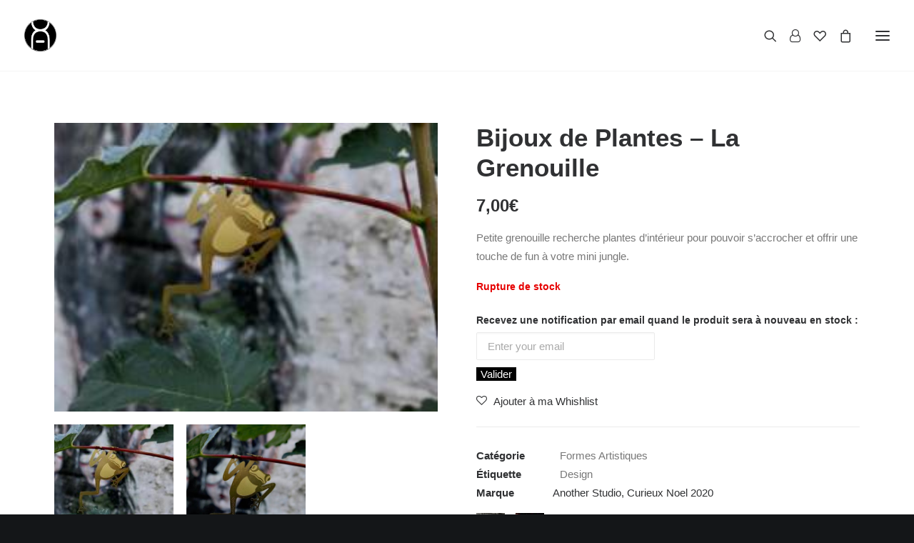

--- FILE ---
content_type: text/html; charset=UTF-8
request_url: https://www.chromosome-a.com/boutique/bijoux-de-plantes-la-grenouille/
body_size: 24169
content:
<!DOCTYPE html>
<html class="no-touch" lang="fr-FR" xmlns="http://www.w3.org/1999/xhtml">
<head>
<meta http-equiv="Content-Type" content="text/html; charset=UTF-8">
<meta name="viewport" content="width=device-width, initial-scale=1">
<link rel="profile" href="http://gmpg.org/xfn/11">
<link rel="pingback" href="https://www.chromosome-a.com/xmlrpc.php">
				<script>document.documentElement.className = document.documentElement.className + ' yes-js js_active js'</script>
				<meta name='robots' content='index, follow, max-image-preview:large, max-snippet:-1, max-video-preview:-1' />

	<!-- This site is optimized with the Yoast SEO plugin v19.10 - https://yoast.com/wordpress/plugins/seo/ -->
	<title>Bijoux de Plantes - La Grenouille | Chromosome A</title>
	<meta name="description" content="A découvrir chez Chromosome A, les bijoux de plantes de Another Studio et leurs mignonnes créatures pour vos plantes d&#039;intérieur." />
	<link rel="canonical" href="https://www.chromosome-a.com/boutique/bijoux-de-plantes-la-grenouille/" />
	<meta property="og:locale" content="fr_FR" />
	<meta property="og:type" content="article" />
	<meta property="og:title" content="Bijoux de Plantes - La Grenouille | Chromosome A" />
	<meta property="og:description" content="A découvrir chez Chromosome A, les bijoux de plantes de Another Studio et leurs mignonnes créatures pour vos plantes d&#039;intérieur." />
	<meta property="og:url" content="https://www.chromosome-a.com/boutique/bijoux-de-plantes-la-grenouille/" />
	<meta property="og:site_name" content="Chromosome A" />
	<meta property="article:publisher" content="https://www.facebook.com/chromosomea/" />
	<meta property="article:modified_time" content="2023-12-16T13:28:00+00:00" />
	<meta property="og:image" content="https://www.chromosome-a.com/wp-content/uploads/2020/11/another-studio-bijoux-plantes-grenuille-laiton-cadeau-chromosome-a-pas-cher-boutique-createurs-concept-store-curieux-lille.jpg" />
	<meta property="og:image:width" content="800" />
	<meta property="og:image:height" content="600" />
	<meta property="og:image:type" content="image/jpeg" />
	<meta name="twitter:card" content="summary_large_image" />
	<meta name="twitter:label1" content="Durée de lecture estimée" />
	<meta name="twitter:data1" content="1 minute" />
	<script type="application/ld+json" class="yoast-schema-graph">{"@context":"https://schema.org","@graph":[{"@type":"WebPage","@id":"https://www.chromosome-a.com/boutique/bijoux-de-plantes-la-grenouille/","url":"https://www.chromosome-a.com/boutique/bijoux-de-plantes-la-grenouille/","name":"Bijoux de Plantes - La Grenouille | Chromosome A","isPartOf":{"@id":"https://www.chromosome-a.com/#website"},"primaryImageOfPage":{"@id":"https://www.chromosome-a.com/boutique/bijoux-de-plantes-la-grenouille/#primaryimage"},"image":{"@id":"https://www.chromosome-a.com/boutique/bijoux-de-plantes-la-grenouille/#primaryimage"},"thumbnailUrl":"https://www.chromosome-a.com/wp-content/uploads/2020/11/another-studio-bijoux-plantes-grenuille-laiton-cadeau-chromosome-a-pas-cher-boutique-createurs-concept-store-curieux-lille.jpg","datePublished":"2021-12-15T15:35:30+00:00","dateModified":"2023-12-16T13:28:00+00:00","description":"A découvrir chez Chromosome A, les bijoux de plantes de Another Studio et leurs mignonnes créatures pour vos plantes d'intérieur.","breadcrumb":{"@id":"https://www.chromosome-a.com/boutique/bijoux-de-plantes-la-grenouille/#breadcrumb"},"inLanguage":"fr-FR","potentialAction":[{"@type":"ReadAction","target":["https://www.chromosome-a.com/boutique/bijoux-de-plantes-la-grenouille/"]}]},{"@type":"ImageObject","inLanguage":"fr-FR","@id":"https://www.chromosome-a.com/boutique/bijoux-de-plantes-la-grenouille/#primaryimage","url":"https://www.chromosome-a.com/wp-content/uploads/2020/11/another-studio-bijoux-plantes-grenuille-laiton-cadeau-chromosome-a-pas-cher-boutique-createurs-concept-store-curieux-lille.jpg","contentUrl":"https://www.chromosome-a.com/wp-content/uploads/2020/11/another-studio-bijoux-plantes-grenuille-laiton-cadeau-chromosome-a-pas-cher-boutique-createurs-concept-store-curieux-lille.jpg","width":800,"height":600},{"@type":"BreadcrumbList","@id":"https://www.chromosome-a.com/boutique/bijoux-de-plantes-la-grenouille/#breadcrumb","itemListElement":[{"@type":"ListItem","position":1,"name":"Accueil","item":"https://www.chromosome-a.com/"},{"@type":"ListItem","position":2,"name":"Boutique","item":"https://www.chromosome-a.com/boutique/"},{"@type":"ListItem","position":3,"name":"Bijoux de Plantes &#8211; La Grenouille"}]},{"@type":"WebSite","@id":"https://www.chromosome-a.com/#website","url":"https://www.chromosome-a.com/","name":"Chromosome A","description":"Concept Store Curieux","publisher":{"@id":"https://www.chromosome-a.com/#organization"},"potentialAction":[{"@type":"SearchAction","target":{"@type":"EntryPoint","urlTemplate":"https://www.chromosome-a.com/?s={search_term_string}"},"query-input":"required name=search_term_string"}],"inLanguage":"fr-FR"},{"@type":"Organization","@id":"https://www.chromosome-a.com/#organization","name":"Chromosome A","url":"https://www.chromosome-a.com/","logo":{"@type":"ImageObject","inLanguage":"fr-FR","@id":"https://www.chromosome-a.com/#/schema/logo/image/","url":"https://www.chromosome-a.com/wp-content/uploads/2020/04/AvatarFb_180x180-1.png","contentUrl":"https://www.chromosome-a.com/wp-content/uploads/2020/04/AvatarFb_180x180-1.png","width":157,"height":158,"caption":"Chromosome A"},"image":{"@id":"https://www.chromosome-a.com/#/schema/logo/image/"},"sameAs":["https://www.instagram.com/chromosomea/","https://www.facebook.com/chromosomea/"]}]}</script>
	<!-- / Yoast SEO plugin. -->


<link rel='dns-prefetch' href='//www.google.com' />
<link rel='dns-prefetch' href='//fonts.googleapis.com' />
<link rel='dns-prefetch' href='//code.jquery.com' />
<link rel="alternate" type="application/rss+xml" title="Chromosome A &raquo; Flux" href="https://www.chromosome-a.com/feed/" />
<link rel="alternate" type="application/rss+xml" title="Chromosome A &raquo; Flux des commentaires" href="https://www.chromosome-a.com/comments/feed/" />
<link rel="alternate" type="application/rss+xml" title="Chromosome A &raquo; Bijoux de Plantes &#8211; La Grenouille Flux des commentaires" href="https://www.chromosome-a.com/boutique/bijoux-de-plantes-la-grenouille/feed/" />
		<!-- This site uses the Google Analytics by MonsterInsights plugin v8.10.1 - Using Analytics tracking - https://www.monsterinsights.com/ -->
							<script
				src="//www.googletagmanager.com/gtag/js?id=G-HZW5ET2T72"  data-cfasync="false" data-wpfc-render="false" type="text/javascript" async></script>
			<script data-cfasync="false" data-wpfc-render="false" type="text/javascript">
				var mi_version = '8.10.1';
				var mi_track_user = true;
				var mi_no_track_reason = '';
				
								var disableStrs = [
										'ga-disable-G-HZW5ET2T72',
														];

				/* Function to detect opted out users */
				function __gtagTrackerIsOptedOut() {
					for (var index = 0; index < disableStrs.length; index++) {
						if (document.cookie.indexOf(disableStrs[index] + '=true') > -1) {
							return true;
						}
					}

					return false;
				}

				/* Disable tracking if the opt-out cookie exists. */
				if (__gtagTrackerIsOptedOut()) {
					for (var index = 0; index < disableStrs.length; index++) {
						window[disableStrs[index]] = true;
					}
				}

				/* Opt-out function */
				function __gtagTrackerOptout() {
					for (var index = 0; index < disableStrs.length; index++) {
						document.cookie = disableStrs[index] + '=true; expires=Thu, 31 Dec 2099 23:59:59 UTC; path=/';
						window[disableStrs[index]] = true;
					}
				}

				if ('undefined' === typeof gaOptout) {
					function gaOptout() {
						__gtagTrackerOptout();
					}
				}
								window.dataLayer = window.dataLayer || [];

				window.MonsterInsightsDualTracker = {
					helpers: {},
					trackers: {},
				};
				if (mi_track_user) {
					function __gtagDataLayer() {
						dataLayer.push(arguments);
					}

					function __gtagTracker(type, name, parameters) {
						if (!parameters) {
							parameters = {};
						}

						if (parameters.send_to) {
							__gtagDataLayer.apply(null, arguments);
							return;
						}

						if (type === 'event') {
														parameters.send_to = monsterinsights_frontend.v4_id;
							var hookName = name;
							if (typeof parameters['event_category'] !== 'undefined') {
								hookName = parameters['event_category'] + ':' + name;
							}

							if (typeof MonsterInsightsDualTracker.trackers[hookName] !== 'undefined') {
								MonsterInsightsDualTracker.trackers[hookName](parameters);
							} else {
								__gtagDataLayer('event', name, parameters);
							}
							
													} else {
							__gtagDataLayer.apply(null, arguments);
						}
					}

					__gtagTracker('js', new Date());
					__gtagTracker('set', {
						'developer_id.dZGIzZG': true,
											});
										__gtagTracker('config', 'G-HZW5ET2T72', {"forceSSL":"true","link_attribution":"true"} );
															window.gtag = __gtagTracker;										(function () {
						/* https://developers.google.com/analytics/devguides/collection/analyticsjs/ */
						/* ga and __gaTracker compatibility shim. */
						var noopfn = function () {
							return null;
						};
						var newtracker = function () {
							return new Tracker();
						};
						var Tracker = function () {
							return null;
						};
						var p = Tracker.prototype;
						p.get = noopfn;
						p.set = noopfn;
						p.send = function () {
							var args = Array.prototype.slice.call(arguments);
							args.unshift('send');
							__gaTracker.apply(null, args);
						};
						var __gaTracker = function () {
							var len = arguments.length;
							if (len === 0) {
								return;
							}
							var f = arguments[len - 1];
							if (typeof f !== 'object' || f === null || typeof f.hitCallback !== 'function') {
								if ('send' === arguments[0]) {
									var hitConverted, hitObject = false, action;
									if ('event' === arguments[1]) {
										if ('undefined' !== typeof arguments[3]) {
											hitObject = {
												'eventAction': arguments[3],
												'eventCategory': arguments[2],
												'eventLabel': arguments[4],
												'value': arguments[5] ? arguments[5] : 1,
											}
										}
									}
									if ('pageview' === arguments[1]) {
										if ('undefined' !== typeof arguments[2]) {
											hitObject = {
												'eventAction': 'page_view',
												'page_path': arguments[2],
											}
										}
									}
									if (typeof arguments[2] === 'object') {
										hitObject = arguments[2];
									}
									if (typeof arguments[5] === 'object') {
										Object.assign(hitObject, arguments[5]);
									}
									if ('undefined' !== typeof arguments[1].hitType) {
										hitObject = arguments[1];
										if ('pageview' === hitObject.hitType) {
											hitObject.eventAction = 'page_view';
										}
									}
									if (hitObject) {
										action = 'timing' === arguments[1].hitType ? 'timing_complete' : hitObject.eventAction;
										hitConverted = mapArgs(hitObject);
										__gtagTracker('event', action, hitConverted);
									}
								}
								return;
							}

							function mapArgs(args) {
								var arg, hit = {};
								var gaMap = {
									'eventCategory': 'event_category',
									'eventAction': 'event_action',
									'eventLabel': 'event_label',
									'eventValue': 'event_value',
									'nonInteraction': 'non_interaction',
									'timingCategory': 'event_category',
									'timingVar': 'name',
									'timingValue': 'value',
									'timingLabel': 'event_label',
									'page': 'page_path',
									'location': 'page_location',
									'title': 'page_title',
								};
								for (arg in args) {
																		if (!(!args.hasOwnProperty(arg) || !gaMap.hasOwnProperty(arg))) {
										hit[gaMap[arg]] = args[arg];
									} else {
										hit[arg] = args[arg];
									}
								}
								return hit;
							}

							try {
								f.hitCallback();
							} catch (ex) {
							}
						};
						__gaTracker.create = newtracker;
						__gaTracker.getByName = newtracker;
						__gaTracker.getAll = function () {
							return [];
						};
						__gaTracker.remove = noopfn;
						__gaTracker.loaded = true;
						window['__gaTracker'] = __gaTracker;
					})();
									} else {
										console.log("");
					(function () {
						function __gtagTracker() {
							return null;
						}

						window['__gtagTracker'] = __gtagTracker;
						window['gtag'] = __gtagTracker;
					})();
									}
			</script>
				<!-- / Google Analytics by MonsterInsights -->
		<script type="text/javascript">
window._wpemojiSettings = {"baseUrl":"https:\/\/s.w.org\/images\/core\/emoji\/14.0.0\/72x72\/","ext":".png","svgUrl":"https:\/\/s.w.org\/images\/core\/emoji\/14.0.0\/svg\/","svgExt":".svg","source":{"concatemoji":"https:\/\/www.chromosome-a.com\/wp-includes\/js\/wp-emoji-release.min.js?ver=6.1.9"}};
/*! This file is auto-generated */
!function(e,a,t){var n,r,o,i=a.createElement("canvas"),p=i.getContext&&i.getContext("2d");function s(e,t){var a=String.fromCharCode,e=(p.clearRect(0,0,i.width,i.height),p.fillText(a.apply(this,e),0,0),i.toDataURL());return p.clearRect(0,0,i.width,i.height),p.fillText(a.apply(this,t),0,0),e===i.toDataURL()}function c(e){var t=a.createElement("script");t.src=e,t.defer=t.type="text/javascript",a.getElementsByTagName("head")[0].appendChild(t)}for(o=Array("flag","emoji"),t.supports={everything:!0,everythingExceptFlag:!0},r=0;r<o.length;r++)t.supports[o[r]]=function(e){if(p&&p.fillText)switch(p.textBaseline="top",p.font="600 32px Arial",e){case"flag":return s([127987,65039,8205,9895,65039],[127987,65039,8203,9895,65039])?!1:!s([55356,56826,55356,56819],[55356,56826,8203,55356,56819])&&!s([55356,57332,56128,56423,56128,56418,56128,56421,56128,56430,56128,56423,56128,56447],[55356,57332,8203,56128,56423,8203,56128,56418,8203,56128,56421,8203,56128,56430,8203,56128,56423,8203,56128,56447]);case"emoji":return!s([129777,127995,8205,129778,127999],[129777,127995,8203,129778,127999])}return!1}(o[r]),t.supports.everything=t.supports.everything&&t.supports[o[r]],"flag"!==o[r]&&(t.supports.everythingExceptFlag=t.supports.everythingExceptFlag&&t.supports[o[r]]);t.supports.everythingExceptFlag=t.supports.everythingExceptFlag&&!t.supports.flag,t.DOMReady=!1,t.readyCallback=function(){t.DOMReady=!0},t.supports.everything||(n=function(){t.readyCallback()},a.addEventListener?(a.addEventListener("DOMContentLoaded",n,!1),e.addEventListener("load",n,!1)):(e.attachEvent("onload",n),a.attachEvent("onreadystatechange",function(){"complete"===a.readyState&&t.readyCallback()})),(e=t.source||{}).concatemoji?c(e.concatemoji):e.wpemoji&&e.twemoji&&(c(e.twemoji),c(e.wpemoji)))}(window,document,window._wpemojiSettings);
</script>
<style type="text/css">
img.wp-smiley,
img.emoji {
	display: inline !important;
	border: none !important;
	box-shadow: none !important;
	height: 1em !important;
	width: 1em !important;
	margin: 0 0.07em !important;
	vertical-align: -0.1em !important;
	background: none !important;
	padding: 0 !important;
}
</style>
	<link rel='stylesheet' id='wc-blocks-vendors-style-css' href='https://www.chromosome-a.com/wp-content/plugins/woocommerce/packages/woocommerce-blocks/build/wc-blocks-vendors-style.css?ver=8.7.5' type='text/css' media='all' />
<link rel='stylesheet' id='wc-blocks-style-css' href='https://www.chromosome-a.com/wp-content/plugins/woocommerce/packages/woocommerce-blocks/build/wc-blocks-style.css?ver=8.7.5' type='text/css' media='all' />
<link rel='stylesheet' id='classic-theme-styles-css' href='https://www.chromosome-a.com/wp-includes/css/classic-themes.min.css?ver=1' type='text/css' media='all' />
<link rel='stylesheet' id='uncodefont-google-css' href='//fonts.googleapis.com/css?family=Poppins%3A300%2Cregular%2C500%2C600%2C700&#038;subset=devanagari%2Clatin-ext&#038;ver=2.7.5' type='text/css' media='all' />
<link rel='stylesheet' id='uncode-privacy-css' href='https://www.chromosome-a.com/wp-content/plugins/uncode-privacy/assets/css/uncode-privacy-public.css?ver=2.2.2' type='text/css' media='all' />
<style id='woocommerce-inline-inline-css' type='text/css'>
.woocommerce form .form-row .required { visibility: visible; }
</style>
<link rel='stylesheet' id='yith-wcbr-css' href='https://www.chromosome-a.com/wp-content/plugins/yith-woocommerce-brands-add-on/assets/css/yith-wcbr.css?ver=2.6.0' type='text/css' media='all' />
<link rel='stylesheet' id='ywgc-frontend-css' href='https://www.chromosome-a.com/wp-content/plugins/yith-woocommerce-gift-cards/assets/css/ywgc-frontend.css?ver=2.0.8' type='text/css' media='all' />
<style id='ywgc-frontend-inline-css' type='text/css'>

                    .ywgc_apply_gift_card_button{
                        background-color:#448a85 !important;
                        color:#ffffff!important;
                    }
                    .ywgc_apply_gift_card_button:hover{
                        background-color:#4ac4aa!important;
                        color:#ffffff!important;
                    }
                    .ywgc_enter_code{
                        background-color:#ffffff;
                        color:#000000;
                    }
                    .ywgc_enter_code:hover{
                        background-color:#ffffff;
                        color: #000000;
                    }
                    .gift-cards-list button{
                        border: 1px solid #000000;
                    }
                    .selected_image_parent{
                        border: 2px dashed #000000 !important;
                    }
                    .ywgc-preset-image.selected_image_parent:after{
                        background-color: #000000;
                    }
                    .ywgc-predefined-amount-button.selected_button{
                        background-color: #000000;
                    }
                    .ywgc-on-sale-text{
                        color:#000000;
                    }
                    .ywgc-choose-image.ywgc-choose-template:hover{
                        background: rgba(0, 0, 0, 0.9);
                    }
                    .ywgc-choose-image.ywgc-choose-template{
                        background: rgba(0, 0, 0, 0.8);
                    }
                    .ui-datepicker a.ui-state-active, .ui-datepicker a.ui-state-hover {
                        background:#000000 !important;
                        color: white;
                    }
                    .ywgc-form-preview-separator{
                        background-color: #000000;
                    }
                    .ywgc-form-preview-amount{
                        color: #000000;
                    }
                    #ywgc-manual-amount{
                        border: 1px solid #000000;
                    }
                    .ywgc-template-categories a:hover, 
                    .ywgc-template-categories a.ywgc-category-selected{
                        color: #000000;
                    }
                    .ywgc-design-list-modal .ywgc-preset-image:before {
                        background-color: #000000;
                    }
                    .ywgc-custom-upload-container-modal .ywgc-custom-design-modal-preview-close {
                        background-color: #000000;
                    }

                
           
</style>
<link rel='stylesheet' id='jquery-ui-css-css' href='//code.jquery.com/ui/1.11.4/themes/smoothness/jquery-ui.css?ver=6.1.9' type='text/css' media='all' />
<link rel='stylesheet' id='dashicons-css' href='https://www.chromosome-a.com/wp-includes/css/dashicons.min.css?ver=6.1.9' type='text/css' media='all' />
<style id='dashicons-inline-css' type='text/css'>
[data-font="Dashicons"]:before {font-family: 'Dashicons' !important;content: attr(data-icon) !important;speak: none !important;font-weight: normal !important;font-variant: normal !important;text-transform: none !important;line-height: 1 !important;font-style: normal !important;-webkit-font-smoothing: antialiased !important;-moz-osx-font-smoothing: grayscale !important;}
</style>
<link rel='stylesheet' id='stock_alert_frontend_css-css' href='https://www.chromosome-a.com/wp-content/plugins/woocommerce-product-stock-alert/assets/frontend/css/frontend.css?ver=1.7.5' type='text/css' media='all' />
<link rel='stylesheet' id='stripe_styles-css' href='https://www.chromosome-a.com/wp-content/plugins/woocommerce-gateway-stripe/assets/css/stripe-styles.css?ver=7.0.5' type='text/css' media='all' />
<link rel='stylesheet' id='uncode-style-css' href='https://www.chromosome-a.com/wp-content/themes/uncode/library/css/style.css' type='text/css' media='all' />
<style id='uncode-style-inline-css' type='text/css'>

@media (min-width: 960px) { .limit-width { max-width: 1200px; margin: auto;}}
.menu-primary ul.menu-smart > li > a, .menu-primary ul.menu-smart li.dropdown > a, .menu-primary ul.menu-smart li.mega-menu > a, .vmenu-container ul.menu-smart > li > a, .vmenu-container ul.menu-smart li.dropdown > a { text-transform: uppercase; }
.menu-primary ul.menu-smart ul a, .vmenu-container ul.menu-smart ul a { text-transform: uppercase; }
#changer-back-color { transition: background-color 1000ms cubic-bezier(0.25, 1, 0.5, 1) !important; } #changer-back-color > div { transition: opacity 1000ms cubic-bezier(0.25, 1, 0.5, 1) !important; } body.bg-changer-init.disable-hover .main-wrapper .style-light,  body.bg-changer-init.disable-hover .main-wrapper .style-light h1,  body.bg-changer-init.disable-hover .main-wrapper .style-light h2, body.bg-changer-init.disable-hover .main-wrapper .style-light h3, body.bg-changer-init.disable-hover .main-wrapper .style-light h4, body.bg-changer-init.disable-hover .main-wrapper .style-light h5, body.bg-changer-init.disable-hover .main-wrapper .style-light h6, body.bg-changer-init.disable-hover .main-wrapper .style-light a, body.bg-changer-init.disable-hover .main-wrapper .style-dark, body.bg-changer-init.disable-hover .main-wrapper .style-dark h1, body.bg-changer-init.disable-hover .main-wrapper .style-dark h2, body.bg-changer-init.disable-hover .main-wrapper .style-dark h3, body.bg-changer-init.disable-hover .main-wrapper .style-dark h4, body.bg-changer-init.disable-hover .main-wrapper .style-dark h5, body.bg-changer-init.disable-hover .main-wrapper .style-dark h6, body.bg-changer-init.disable-hover .main-wrapper .style-dark a { transition: color 1000ms cubic-bezier(0.25, 1, 0.5, 1) !important; } body.bg-changer-init.disable-hover .main-wrapper .heading-text-highlight-inner { transition-property: right, background; transition-duration: 1000ms }
</style>
<link rel='stylesheet' id='uncode-woocommerce-css' href='https://www.chromosome-a.com/wp-content/themes/uncode/library/css/woocommerce.css' type='text/css' media='all' />
<link rel='stylesheet' id='uncode-icons-css' href='https://www.chromosome-a.com/wp-content/themes/uncode/library/css/uncode-icons.css' type='text/css' media='all' />
<link rel='stylesheet' id='uncode-custom-style-css' href='https://www.chromosome-a.com/wp-content/themes/uncode/library/css/style-custom.css' type='text/css' media='all' />
<style id='uncode-custom-style-inline-css' type='text/css'>
.social.networks-9 > .social-xing {display:none!important;}
</style>
<link rel='stylesheet' id='uncode-wishlist-css' href='https://www.chromosome-a.com/wp-content/themes/uncode/library/css/wishlist.css' type='text/css' media='all' />
<link rel='stylesheet' id='rvpplugin-slick-css' href='https://www.chromosome-a.com/wp-content/plugins/recently-viewed-products/slick/slick.css?ver=1768427163' type='text/css' media='all' />
<link rel='stylesheet' id='rvpplugin-slick-theme-css' href='https://www.chromosome-a.com/wp-content/plugins/recently-viewed-products/slick/slick-theme.css?ver=1768427163' type='text/css' media='all' />
<link rel='stylesheet' id='rvpplugin-frontend-css' href='https://www.chromosome-a.com/wp-content/plugins/recently-viewed-products/frontend/css/rvpplugin-frontend-style.css?ver=1768427163' type='text/css' media='all' />
<link rel='stylesheet' id='child-style-css' href='https://www.chromosome-a.com/wp-content/themes/uncode-child/style.css' type='text/css' media='all' />
<link rel='stylesheet' id='sib-front-css-css' href='https://www.chromosome-a.com/wp-content/plugins/mailin/css/mailin-front.css?ver=6.1.9' type='text/css' media='all' />
<script type='text/javascript' src='https://www.chromosome-a.com/wp-content/plugins/google-analytics-for-wordpress/assets/js/frontend-gtag.min.js?ver=8.10.1' id='monsterinsights-frontend-script-js'></script>
<script data-cfasync="false" data-wpfc-render="false" type="text/javascript" id='monsterinsights-frontend-script-js-extra'>/* <![CDATA[ */
var monsterinsights_frontend = {"js_events_tracking":"true","download_extensions":"doc,pdf,ppt,zip,xls,docx,pptx,xlsx","inbound_paths":"[{\"path\":\"\\\/go\\\/\",\"label\":\"affiliate\"},{\"path\":\"\\\/recommend\\\/\",\"label\":\"affiliate\"}]","home_url":"https:\/\/www.chromosome-a.com","hash_tracking":"false","ua":"","v4_id":"G-HZW5ET2T72"};/* ]]> */
</script>
<script type='text/javascript' src='https://www.chromosome-a.com/wp-includes/js/jquery/jquery.min.js?ver=3.6.1' id='jquery-core-js'></script>
<script type='text/javascript' src='https://www.chromosome-a.com/wp-includes/js/jquery/jquery-migrate.min.js?ver=3.3.2' id='jquery-migrate-js'></script>
<script type='text/javascript' src='https://www.chromosome-a.com/wp-content/plugins/woocommerce/assets/js/jquery-blockui/jquery.blockUI.min.js?ver=2.7.0-wc.7.1.0' id='jquery-blockui-js'></script>
<script type='text/javascript' id='wc-add-to-cart-js-extra'>
/* <![CDATA[ */
var wc_add_to_cart_params = {"ajax_url":"\/wp-admin\/admin-ajax.php","wc_ajax_url":"\/?wc-ajax=%%endpoint%%","i18n_view_cart":"Voir le panier","cart_url":"https:\/\/www.chromosome-a.com\/boutique\/panier\/","is_cart":"","cart_redirect_after_add":"no"};
/* ]]> */
</script>
<script type='text/javascript' src='https://www.chromosome-a.com/wp-content/plugins/woocommerce/assets/js/frontend/add-to-cart.min.js?ver=7.1.0' id='wc-add-to-cart-js'></script>
<script type='text/javascript' src='https://www.chromosome-a.com/wp-content/plugins/uncode-js_composer/assets/js/vendors/woocommerce-add-to-cart.js?ver=6.9.0' id='vc_woocommerce-add-to-cart-js-js'></script>
<script type='text/javascript' id='woocommerce-tokenization-form-js-extra'>
/* <![CDATA[ */
var wc_tokenization_form_params = {"is_registration_required":"1","is_logged_in":""};
/* ]]> */
</script>
<script type='text/javascript' src='https://www.chromosome-a.com/wp-content/plugins/woocommerce/assets/js/frontend/tokenization-form.min.js?ver=7.1.0' id='woocommerce-tokenization-form-js'></script>
<script type='text/javascript' src='/wp-content/themes/uncode/library/js/ai-uncode.min.js' id='uncodeAI' data-home='/' data-path='/' data-breakpoints-images='258,516,720,1032,1440,2064,2880' id='ai-uncode-js'></script>
<script type='text/javascript' id='uncode-init-js-extra'>
/* <![CDATA[ */
var SiteParameters = {"days":"jours","hours":"heures","minutes":"minutes","seconds":"secondes","constant_scroll":"on","scroll_speed":"2","parallax_factor":"0.25","loading":"Chargement...","slide_name":"Slider","slide_footer":"Footer","ajax_url":"https:\/\/www.chromosome-a.com\/wp-admin\/admin-ajax.php","nonce_adaptive_images":"fdec5411d4","nonce_srcset_async":"ed605b9216","enable_debug":"","block_mobile_videos":"","is_frontend_editor":"","main_width":["1200","px"],"mobile_parallax_allowed":"","wireframes_plugin_active":"1","sticky_elements":"off","lazyload_type":"","resize_quality":"70","register_metadata":"","bg_changer_time":"1000","update_wc_fragments":"1","optimize_shortpixel_image":"","custom_cursor_selector":"[href], .trigger-overlay, .owl-next, .owl-prev, .owl-dot, input[type=\"submit\"], button[type=\"submit\"], a[class^=\"ilightbox\"], .ilightbox-thumbnail, .ilightbox-prev, .ilightbox-next, .overlay-close, .unmodal-close, .qty-inset > span, .share-button li, .uncode-post-titles .tmb.tmb-click-area, .btn-link, .tmb-click-row .t-inside, .lg-outer button, .lg-thumb img","mobile_parallax_animation":"","lbox_enhanced":"","native_media_player":"1","vimeoPlayerParams":"?autoplay=0","ajax_filter_key_search":"key","ajax_filter_key_unfilter":"unfilter","uncode_adaptive":"1","ai_breakpoints":"258,516,720,1032,1440,2064,2880"};
/* ]]> */
</script>
<script type='text/javascript' src='https://www.chromosome-a.com/wp-content/themes/uncode/library/js/init.min.js' id='uncode-init-js'></script>
<script type='text/javascript' id='sib-front-js-js-extra'>
/* <![CDATA[ */
var sibErrMsg = {"invalidMail":"Veuillez entrer une adresse e-mail valide.","requiredField":"Veuillez compl\u00e9ter les champs obligatoires.","invalidDateFormat":"Veuillez entrer une date valide.","invalidSMSFormat":"Veuillez entrer une num\u00e9ro de t\u00e9l\u00e9phone valide."};
var ajax_sib_front_object = {"ajax_url":"https:\/\/www.chromosome-a.com\/wp-admin\/admin-ajax.php","ajax_nonce":"847dae2f4e","flag_url":"https:\/\/www.chromosome-a.com\/wp-content\/plugins\/mailin\/img\/flags\/"};
/* ]]> */
</script>
<script type='text/javascript' src='https://www.chromosome-a.com/wp-content/plugins/mailin/js/mailin-front.js?ver=1668372339' id='sib-front-js-js'></script>
<link rel="https://api.w.org/" href="https://www.chromosome-a.com/wp-json/" /><link rel="alternate" type="application/json" href="https://www.chromosome-a.com/wp-json/wp/v2/product/85815" /><link rel="EditURI" type="application/rsd+xml" title="RSD" href="https://www.chromosome-a.com/xmlrpc.php?rsd" />
<link rel="wlwmanifest" type="application/wlwmanifest+xml" href="https://www.chromosome-a.com/wp-includes/wlwmanifest.xml" />
<link rel='shortlink' href='https://www.chromosome-a.com/?p=85815' />
<link rel="alternate" type="application/json+oembed" href="https://www.chromosome-a.com/wp-json/oembed/1.0/embed?url=https%3A%2F%2Fwww.chromosome-a.com%2Fboutique%2Fbijoux-de-plantes-la-grenouille%2F" />
<link rel="alternate" type="text/xml+oembed" href="https://www.chromosome-a.com/wp-json/oembed/1.0/embed?url=https%3A%2F%2Fwww.chromosome-a.com%2Fboutique%2Fbijoux-de-plantes-la-grenouille%2F&#038;format=xml" />
	<noscript><style>.woocommerce-product-gallery{ opacity: 1 !important; }</style></noscript>
	<style>
			button.alert_button_hover:hover, button.unsubscribe_button:hover {
				background: #c2c11b !important;
				color: #ffffff !important;
				border-color: #c2c11b !important;
			}
		</style><link rel="icon" href="https://www.chromosome-a.com/wp-content/uploads/2020/04/cropped-AvatarFb_180x180-1-1-32x32.png" sizes="32x32" />
<link rel="icon" href="https://www.chromosome-a.com/wp-content/uploads/2020/04/cropped-AvatarFb_180x180-1-1-192x192.png" sizes="192x192" />
<link rel="apple-touch-icon" href="https://www.chromosome-a.com/wp-content/uploads/2020/04/cropped-AvatarFb_180x180-1-1-180x180.png" />
<meta name="msapplication-TileImage" content="https://www.chromosome-a.com/wp-content/uploads/2020/04/cropped-AvatarFb_180x180-1-1-270x270.png" />
<noscript><style> .wpb_animate_when_almost_visible { opacity: 1; }</style></noscript></head>
<body class="product-template-default single single-product postid-85815  style-color-wayh-bg theme-uncode woocommerce woocommerce-page woocommerce-no-js group-blog hormenu-position-left megamenu-full-submenu header-full-width vmenu-center vmenu-middle menu-overlay main-center-align menu-mobile-animated menu-mobile-transparent wc-zoom-enabled menu-cart-desktop mobile-parallax-not-allowed ilb-no-bounce unreg uncode-wc-single-product-slider-enabled uncode-sidecart-enabled uncode-sidecart-right uncode-sidecart-mobile-enabled minicart-notification qw-body-scroll-disabled menu-sticky-fix no-product-upsells wpb-js-composer js-comp-ver-6.9.0 vc_responsive" data-border="0">
		<div id="vh_layout_help"></div><div class="body-borders" data-border="0"><div class="top-border body-border-shadow"></div><div class="right-border body-border-shadow"></div><div class="bottom-border body-border-shadow"></div><div class="left-border body-border-shadow"></div><div class="top-border style-light-bg"></div><div class="right-border style-light-bg"></div><div class="bottom-border style-light-bg"></div><div class="left-border style-light-bg"></div></div>	<div class="box-wrapper">
		<div class="box-container">
		<script type="text/javascript" id="initBox">UNCODE.initBox();</script>
		<div class="menu-wrapper menu-shrink menu-sticky">
													<span class="menu-container-ghost-bg style-color-xsdn-bg menu-borders"></span>
													<div id="masthead" class="navbar menu-primary menu-light submenu-dark menu-transparent menu-add-padding style-light-original single-h-padding style-light-override menu-absolute menu-with-logo">
														<div class="menu-container style-color-xsdn-bg menu-borders">
															<div class="row-menu row-offcanvas">
																<div class="row-menu-inner row-brand menu-horizontal-inner"><div id="logo-container-mobile" class="col-lg-0 logo-container middle">
																		<div id="main-logo" class="navbar-header style-light">
																			<a href="https://www.chromosome-a.com/" class="navbar-brand" data-minheight="30"><div class="logo-image main-logo logo-skinnable" data-maxheight="45" style="height: 45px;"><img decoding="async" src="https://www.chromosome-a.com/wp-content/uploads/2020/04/AvatarFb_180x180-1.png" alt="logo" width="157" height="158" class="img-responsive" /></div></a>
																		</div>
																	</div>
																	<div class="mmb-container"><div class="mobile-additional-icons"><a class=" mobile-search-icon trigger-overlay mobile-additional-icon" data-area="search" data-container="box-container" href="#"><span class="search-icon-container additional-icon-container"><i class="fa fa-search3"></i></span></a><a class="mobile-account-icon mobile-additional-icon" href="https://www.chromosome-a.com/boutique/mon-compte/"><span class="account-icon-container additional-icon-container"><i class="fa fa-user-o"></i></span></a><a class="mobile-wishlist-icon mobile-additional-icon" href="https://www.chromosome-a.com/wishlist/"><span class="wishlist-icon-container additional-icon-container"><i class="fa fa-heart3"></i><span class="badge" style="display: none;"></span></span></a><a class="mobile-shopping-cart mobile-additional-icon" id="trigger_side_cart" href="https://www.chromosome-a.com/boutique/panier/"><span class="cart-icon-container additional-icon-container"><i class="fa fa-bag"></i><span class="badge" style="display: none;"></span></span></a></div><div class="mobile-menu-button menu-button-overlay no-toggle mobile-menu-button-light lines-button trigger-overlay" data-area="menu" data-container="main-container"><span class="lines"><span></span></span></div></div></div>
															</div></div>
													</div>
												</div><div class="overlay overlay-sequential overlay-menu" data-area="menu" data-container="main-container">
														<div class="overlay-bg style-dark-bg"></div>
														<div class="main-header">
															<div class="vmenu-container menu-container style-dark menu-no-arrows menu-primary menu-dark submenu-dark menu-transparent style-light-original single-h-padding">
																<div class="row row-parent">
																	<div class="row-inner">
																		<div class="menu-sidebar main-menu-container">
																			<div class="navbar-main">
																				<div class="menu-sidebar-inner">
																					<div class="menu-accordion"><ul id="menu-menu-principal-1" class="menu-primary-inner menu-smart sm sm-vertical"><li class="menu-item menu-item-type-post_type menu-item-object-page menu-item-82705 menu-item-link"><a title="La Boutique" href="https://www.chromosome-a.com/boutique-de-curiosites/">La Boutique<i class="fa fa-angle-right fa-dropdown"></i></a></li>
<li class="menu-item menu-item-type-custom menu-item-object-custom menu-item-has-children menu-item-84229 dropdown menu-item-link"><a title="Le E-shop" href="#" data-toggle="dropdown" class="dropdown-toggle" data-type="title">Le E-shop<i class="fa fa-angle-down fa-dropdown"></i></a>
<ul role="menu" class="drop-menu">
	<li class="small-menu menu-item menu-item-type-post_type menu-item-object-page menu-item-84228"><a title="Tous nos produits" href="https://www.chromosome-a.com/le-shop/">Tous nos produits<i class="fa fa-angle-right fa-dropdown"></i></a></li>
	<li class="small-menu menu-item menu-item-type-taxonomy menu-item-object-product_cat menu-item-118745"><a title="Spécimens Postaux" href="https://www.chromosome-a.com/categorie-produit/specimens-postaux/">Spécimens Postaux<i class="fa fa-angle-right fa-dropdown"></i></a></li>
	<li class="small-menu menu-item menu-item-type-taxonomy menu-item-object-product_cat menu-item-671"><a title="Pièces a porter" href="https://www.chromosome-a.com/categorie-produit/pieces-a-porter/">Pièces a porter<i class="fa fa-angle-right fa-dropdown"></i></a></li>
	<li class="small-menu menu-item menu-item-type-taxonomy menu-item-object-product_cat current-product-ancestor current-menu-parent current-product-parent menu-item-1750"><a title="Formes Artistiques" href="https://www.chromosome-a.com/categorie-produit/formes-artistiques/">Formes Artistiques<i class="fa fa-angle-right fa-dropdown"></i></a></li>
	<li class="small-menu menu-item menu-item-type-taxonomy menu-item-object-product_cat menu-item-1749"><a title="Editions - Alain Buyse" href="https://www.chromosome-a.com/categorie-produit/editions-alain-buyse/">Editions &#8211; Alain Buyse<i class="fa fa-angle-right fa-dropdown"></i></a></li>
	<li class="small-menu menu-item menu-item-type-taxonomy menu-item-object-product_cat menu-item-118532"><a title="Protocole Diogene" href="https://www.chromosome-a.com/categorie-produit/protocole-diogene/">Protocole Diogene<i class="fa fa-angle-right fa-dropdown"></i></a></li>
	<li class="small-menu menu-item menu-item-type-taxonomy menu-item-object-product_cat menu-item-117786"><a title="Creation - Diffusion" href="https://www.chromosome-a.com/categorie-produit/creation-diffusion/">Creation &#8211; Diffusion<i class="fa fa-angle-right fa-dropdown"></i><span class="menu-item-description">Les séries spéciales et uniques, éditées avec soin par Chromosome A, depuis 2022.</span></a></li>
	<li class="small-menu menu-item menu-item-type-post_type menu-item-object-product menu-item-86441"><a title="Carte cadeau" href="https://www.chromosome-a.com/boutique/carte-cadeau/">Carte cadeau<i class="fa fa-angle-right fa-dropdown"></i></a></li>
</ul>
</li>
<li class="menu-item menu-item-type-post_type menu-item-object-page menu-item-82707 menu-item-link"><a title="Mon Compte" href="https://www.chromosome-a.com/boutique/mon-compte/">Mon Compte<i class="fa fa-angle-right fa-dropdown"></i></a></li>
<li class="menu-item menu-item-type-post_type menu-item-object-page menu-item-82709 menu-item-link"><a title="Journal de Bord" href="https://www.chromosome-a.com/journal-de-bord/">Journal de Bord<i class="fa fa-angle-right fa-dropdown"></i></a></li>
<li class="menu-item menu-item-type-post_type menu-item-object-page menu-item-82708 menu-item-link"><a title="Contact" href="https://www.chromosome-a.com/contact/">Contact<i class="fa fa-angle-right fa-dropdown"></i></a></li>
</ul></div><div class="menu-accordion"><ul class="menu-smart sm sm-vertical menu-smart-social"><li class="menu-item-link social-icon tablet-hidden mobile-hidden social-816565"><a href="https://fr-fr.facebook.com/chromosomea/" class="social-menu-link" target="_blank"><i class="fa fa-social-facebook"></i></a></li><li class="menu-item-link social-icon tablet-hidden mobile-hidden social-144425"><a href="https://www.instagram.com/chromosomea/" class="social-menu-link" target="_blank"><i class="fa fa-instagram"></i></a></li><li class="menu-item-link social-icon tablet-hidden mobile-hidden social-122081"><a href="https://www.pinterest.fr/Prisset59/" class="social-menu-link" target="_blank"><i class="fa fa-social-pinterest"></i></a></li>
	<li class="hidden  uncode-account menu-item-link menu-item">
		<a href="https://www.chromosome-a.com/boutique/mon-compte/" data-type="title" title="account">
			<span class="account-icon-container">
									<i class="fa fa-user-o"></i><span>Login / Register</span>
							</span>
		</a>
	</li>

	
	<li class="hidden  uncode-wishlist menu-item-link menu-item">
		<a href="https://www.chromosome-a.com/wishlist/" data-type="title" title="wishlist">
			<span class="wishlist-icon-container">
									<i class="fa fa-heart3"></i><span>My Wishlist</span>
				
									<span class="badge" style="display: none;"></span>
							</span>
		</a>
	</li>

	
	<li class="hidden  uncode-cart menu-item-link menu-item menu-item-has-children dropdown">
		<a href="https://www.chromosome-a.com/boutique/panier/" data-toggle="dropdown" class="dropdown-toggle" data-type="title" title="cart">
			<span class="cart-icon-container">
									<i class="fa fa-bag"></i><span>Panier</span>
				
									<span class="badge" style="display: none;"></span>
				
				<i class="fa fa-angle-down fa-dropdown "></i>
			</span>
		</a>

			</li>

	</ul></div></div>
																			</div>
													 					</div>
																	</div>
																</div>
															</div>
														</div>
													</div>			<script type="text/javascript" id="fixMenuHeight">UNCODE.fixMenuHeight();</script>
			<div class="main-wrapper">
				<div class="main-container">
					<div class="page-wrapper">
						<div class="sections-container">
<script type="text/javascript">UNCODE.initHeader();</script>
		<div id="product-85815" class="page-body style-light style-color-xsdn-bg post-85815 product type-product status-publish has-post-thumbnail product_cat-formes-artistiques product_tag-design yith_product_brand-another-studio yith_product_brand-curieux-noel-2020 first outofstock shipping-taxable purchasable product-type-simple">
			<div class="post-wrapper">
				<div class="post-body">
<div class="woocommerce-notices-wrapper"></div>
<div class="product type-product post-85815 status-publish outofstock product_cat-formes-artistiques product_tag-design has-post-thumbnail shipping-taxable purchasable product-type-simple">
	<div class="row-container">
		<div class="row row-parent col-std-gutter double-top-padding double-bottom-padding  limit-width" >
			<div class="row-inner">
				<div class="col-lg-6">
					<div class="uncol">
						<div class="uncoltable">
							<div class="uncell">
								<div class="uncont">
										
<div class="uncode-wrapper uncode-single-product-gallery">


<div class="woocommerce-product-gallery woocommerce-product-gallery--with-images woocommerce-product-gallery--columns-3 woocommerce-layout-images- images woocommerce-product-gallery--zoom-enabled owl-carousel-wrapper" data-columns="3" style="opacity: 0; transition: opacity .05s ease-in-out;" data-gallery-options="{&quot;globals&quot;:{&quot;vc_column_inner_width&quot;:null},&quot;default_images&quot;:[83954,83957]}">
	<figure class="woocommerce-product-gallery__wrapper owl-carousel">

	<div class="woocommerce-product-gallery__image woocommerce-product-gallery__image-first"><span class="zoom-overlay"></span><a href="https://www.chromosome-a.com/wp-content/uploads/2020/11/another-studio-bijoux-plantes-grenuille-laiton-cadeau-chromosome-a-pas-cher-boutique-createurs-concept-store-curieux-lille.jpg" itemprop="image" class="woocommerce-main-image" data-transparency="transparent" data-counter="on" data-caption="" data-options="thumbnail: 'https://www.chromosome-a.com/wp-content/uploads/2020/11/another-studio-bijoux-plantes-grenuille-laiton-cadeau-chromosome-a-pas-cher-boutique-createurs-concept-store-curieux-lille-uai-258x258.jpg'" data-lbox="ilightbox_gallery-146303" data-lb-index="0"><img width="800" height="600" src="https://www.chromosome-a.com/wp-content/uploads/2020/11/another-studio-bijoux-plantes-grenuille-laiton-cadeau-chromosome-a-pas-cher-boutique-createurs-concept-store-curieux-lille-uai-258x194.jpg" class="woocommerce-product-gallery__image-first__img adaptive-async wp-post-image" alt="" decoding="async" data-src="https://www.chromosome-a.com/wp-content/uploads/2020/11/another-studio-bijoux-plantes-grenuille-laiton-cadeau-chromosome-a-pas-cher-boutique-createurs-concept-store-curieux-lille.jpg" data-caption="another-studio-bijoux-plantes-grenuille-laiton-cadeau-chromosome-a-pas-cher-boutique-createurs-concept-store-curieux-lille" data-large_image="https://www.chromosome-a.com/wp-content/uploads/2020/11/another-studio-bijoux-plantes-grenuille-laiton-cadeau-chromosome-a-pas-cher-boutique-createurs-concept-store-curieux-lille.jpg" data-large_image_width="800" data-large_image_height="600" data-singlew="6" data-singleh="" data-crop="" data-uniqueid="83954-186350" data-guid="https://www.chromosome-a.com/wp-content/uploads/2020/11/another-studio-bijoux-plantes-grenuille-laiton-cadeau-chromosome-a-pas-cher-boutique-createurs-concept-store-curieux-lille.jpg" data-path="2020/11/another-studio-bijoux-plantes-grenuille-laiton-cadeau-chromosome-a-pas-cher-boutique-createurs-concept-store-curieux-lille.jpg" data-width="800" data-height="600" /></a></div>
	<div class="woocommerce-product-gallery__image""><span class="zoom-overlay"></span><a href="https://www.chromosome-a.com/wp-content/uploads/2020/11/another-studio-grenouille-bijou-de-plantes-deco-chromosome-a-lille-cadeau-pas-cher-concept-store-curieux-boutique-createurs-lille.jpg" class="zoom" data-options="thumbnail: 'https://www.chromosome-a.com/wp-content/uploads/2020/11/another-studio-grenouille-bijou-de-plantes-deco-chromosome-a-lille-cadeau-pas-cher-concept-store-curieux-boutique-createurs-lille-uai-258x258.jpg'" data-lbox="ilightbox_gallery-146303" data-lb-index="1" data-caption=""><img width="800" height="1067" src="https://www.chromosome-a.com/wp-content/uploads/2020/11/another-studio-grenouille-bijou-de-plantes-deco-chromosome-a-lille-cadeau-pas-cher-concept-store-curieux-boutique-createurs-lille.jpg" class=" adaptive-async" alt="" decoding="async" data-caption="" data-src="https://www.chromosome-a.com/wp-content/uploads/2020/11/another-studio-grenouille-bijou-de-plantes-deco-chromosome-a-lille-cadeau-pas-cher-concept-store-curieux-boutique-createurs-lille.jpg" data-large_image="https://www.chromosome-a.com/wp-content/uploads/2020/11/another-studio-grenouille-bijou-de-plantes-deco-chromosome-a-lille-cadeau-pas-cher-concept-store-curieux-boutique-createurs-lille.jpg" data-large_image_width="800" data-large_image_height="1067" data-singlew="6" data-singleh="6" data-crop="1" data-uniqueid="83957-404468" data-guid="https://www.chromosome-a.com/wp-content/uploads/2020/11/another-studio-grenouille-bijou-de-plantes-deco-chromosome-a-lille-cadeau-pas-cher-concept-store-curieux-boutique-createurs-lille.jpg" data-path="2020/11/another-studio-grenouille-bijou-de-plantes-deco-chromosome-a-lille-cadeau-pas-cher-concept-store-curieux-boutique-createurs-lille.jpg" data-width="800" data-height="1067" /></a></div>
	</figure>
</div>



<div class="woocommerce-product-gallery-nav-wrapper owl-carousel-parent" >
	<div class="woocommerce-product-gallery-nav owl-carousel-wrapper">
		<ul class="woocommerce-product-gallery__wrapper-nav owl-carousel">

		<li class="woocommerce-product-gallery__thumb woocommerce-product-gallery__first-thumb"><img width="800" height="600" src="https://www.chromosome-a.com/wp-content/uploads/2020/11/another-studio-bijoux-plantes-grenuille-laiton-cadeau-chromosome-a-pas-cher-boutique-createurs-concept-store-curieux-lille-uai-258x258.jpg" class=" adaptive-async" alt="" decoding="async" data-src="https://www.chromosome-a.com/wp-content/uploads/2020/11/another-studio-bijoux-plantes-grenuille-laiton-cadeau-chromosome-a-pas-cher-boutique-createurs-concept-store-curieux-lille.jpg" data-caption="another-studio-bijoux-plantes-grenuille-laiton-cadeau-chromosome-a-pas-cher-boutique-createurs-concept-store-curieux-lille" data-large_image="https://www.chromosome-a.com/wp-content/uploads/2020/11/another-studio-bijoux-plantes-grenuille-laiton-cadeau-chromosome-a-pas-cher-boutique-createurs-concept-store-curieux-lille.jpg" data-large_image_width="800" data-large_image_height="600" data-singlew="2" data-singleh="2" data-crop="1" data-uniqueid="83954-131886" data-guid="https://www.chromosome-a.com/wp-content/uploads/2020/11/another-studio-bijoux-plantes-grenuille-laiton-cadeau-chromosome-a-pas-cher-boutique-createurs-concept-store-curieux-lille.jpg" data-path="2020/11/another-studio-bijoux-plantes-grenuille-laiton-cadeau-chromosome-a-pas-cher-boutique-createurs-concept-store-curieux-lille.jpg" data-width="800" data-height="600" data-o_src="https://www.chromosome-a.com/wp-content/uploads/2020/11/another-studio-bijoux-plantes-grenuille-laiton-cadeau-chromosome-a-pas-cher-boutique-createurs-concept-store-curieux-lille.jpg" data-o_srcset="" /></li><li class="zoom woocommerce-product-gallery__thumb"><img width="261" height="348" src="https://www.chromosome-a.com/wp-content/uploads/2020/11/another-studio-grenouille-bijou-de-plantes-deco-chromosome-a-lille-cadeau-pas-cher-concept-store-curieux-boutique-createurs-lille.jpg" class=" adaptive-async" alt="" decoding="async" data-caption="" data-src="https://www.chromosome-a.com/wp-content/uploads/2020/11/another-studio-grenouille-bijou-de-plantes-deco-chromosome-a-lille-cadeau-pas-cher-concept-store-curieux-boutique-createurs-lille.jpg" data-large_image="https://www.chromosome-a.com/wp-content/uploads/2020/11/another-studio-grenouille-bijou-de-plantes-deco-chromosome-a-lille-cadeau-pas-cher-concept-store-curieux-boutique-createurs-lille.jpg" data-large_image_width="800" data-large_image_height="1067" data-singlew="6" data-singleh="6" data-crop="1" data-uniqueid="83957-253807" data-guid="https://www.chromosome-a.com/wp-content/uploads/2020/11/another-studio-grenouille-bijou-de-plantes-deco-chromosome-a-lille-cadeau-pas-cher-concept-store-curieux-boutique-createurs-lille.jpg" data-path="2020/11/another-studio-grenouille-bijou-de-plantes-deco-chromosome-a-lille-cadeau-pas-cher-concept-store-curieux-boutique-createurs-lille.jpg" data-width="800" data-height="1067" /></li>
		</ul>

	</div>

</div>



</div>								</div>
							</div>
						</div>
					</div>
				</div>
				<div class="col-lg-6">
					<div class="uncol">
						<div class="uncoltable">
							<div class="uncell">
								<div class="uncont">
									<h1 class="product_title entry-title">Bijoux de Plantes &#8211; La Grenouille</h1><div class="price-container">

	<span class="price"><ins class="h3"><span class="woocommerce-Price-amount amount">7,00<span class="woocommerce-Price-currencySymbol">&euro;</span></span></ins></span>

</div>
<div class="woocommerce-product-details__short-description">
	<p>Petite grenouille recherche plantes d&rsquo;intérieur pour pouvoir s&rsquo;accrocher et offrir une touche de fun à votre mini jungle.</p>
</div>

<p class="stock out-of-stock">Rupture de stock</p>

<div class="alert_container">
								<h6 style="color:fbfbfb" class="subscribe_for_interest_text">Recevez une notification par email quand le produit sera à nouveau en stock :</h6>
								<input type="text" class="stock_alert_email" name="alert_email" value="" placeholder="Enter your email" />
								<button style="background: #000000; color: #ffffff; border-color: #000000; font-size: ;" class="stock_alert_button alert_button_hover" name="alert_button">Valider</button>
								<input type="hidden" class="current_product_id" value="85815" />
								<input type="hidden" class="current_product_name" value="Bijoux de Plantes - La Grenouille" />
								
							</div>
<div
	class="yith-wcwl-add-to-wishlist add-to-wishlist-85815  wishlist-fragment on-first-load"
	data-fragment-ref="85815"
	data-fragment-options="{&quot;base_url&quot;:&quot;&quot;,&quot;in_default_wishlist&quot;:false,&quot;is_single&quot;:true,&quot;show_exists&quot;:false,&quot;product_id&quot;:85815,&quot;parent_product_id&quot;:85815,&quot;product_type&quot;:&quot;simple&quot;,&quot;show_view&quot;:true,&quot;browse_wishlist_text&quot;:&quot;Voir ma Wishlist&quot;,&quot;already_in_wishslist_text&quot;:&quot;Le produit est d\u00e9j\u00e0 dans votre liste de souhaits\u00a0!&quot;,&quot;product_added_text&quot;:&quot;Produit ajout\u00e9 !&quot;,&quot;heading_icon&quot;:&quot;fa-heart-o&quot;,&quot;available_multi_wishlist&quot;:false,&quot;disable_wishlist&quot;:false,&quot;show_count&quot;:false,&quot;ajax_loading&quot;:false,&quot;loop_position&quot;:&quot;after_add_to_cart&quot;,&quot;item&quot;:&quot;add_to_wishlist&quot;}"
>
	</div>
<hr />
<div class="product_meta">
	<p>
	
	
	<span class="posted_in detail-container"><span class="detail-label">Catégorie</span><span class="detail-value"> <a href="https://www.chromosome-a.com/categorie-produit/formes-artistiques/" rel="tag">Formes Artistiques</a></span></span>
	<span class="tagged_as detail-container"><span class="detail-label">Étiquette</span><span class="detail-value"> <a href="https://www.chromosome-a.com/etiquette-produit/design/" rel="tag">Design</a></span></span>
	
	
			<span class="yith-wcbr-brands">
			Marque			<span itemprop="brand" ><a href="https://www.chromosome-a.com/product-brands/another-studio/" rel="tag">Another Studio</a>, <a href="https://www.chromosome-a.com/product-brands/curieux-noel-2020/" rel="tag">Curieux Noel 2020</a></span>
		</span>
	
			<span class="yith-wcbr-brands-logo">
			<a href="https://www.chromosome-a.com/product-brands/another-studio/"><img width="40" height="30" src="https://www.chromosome-a.com/wp-content/uploads/2020/08/chromosome-a-galerie-concept-store-curieux-lille-artiste-40x30.jpg" class="attachment-yith_wcbr_logo_size size-yith_wcbr_logo_size" alt="" decoding="async" /></a><a href="https://www.chromosome-a.com/product-brands/curieux-noel-2020/"><img width="40" height="30" src="https://www.chromosome-a.com/wp-content/uploads/2020/11/noel-2020-chromosome-a-lille-concept-store-curieux-galerie-40x30.jpg" class="attachment-yith_wcbr_logo_size size-yith_wcbr_logo_size" alt="" decoding="async" /></a>		</span>
		</p>
</div>
<hr />

<div class="detail-container">
	<span class="detail-label">Partager</span>
	<div class="share-button share-buttons share-inline only-icon"></div>
</div>
								</div>
							</div>
						</div>
					</div>
				</div>
			</div>
		</div>
	</div>
</div>
<div class="row-container">
		  					<div class="row row-parent style- no-top-padding no-h-padding no-bottom-padding">
									
	<div class="tab-container wootabs">
		<ul class="nav nav-tabs limit-width single-h-padding text-center" >
			
				<li class="description_tab active" id="tab-title-description" role="tab" aria-controls="tab-description">
					<a href="#tab-description-85815" data-toggle="tab"><span>Description</span></a>
				</li>

			
				<li class="reviews_tab" id="tab-title-reviews" role="tab" aria-controls="tab-reviews">
					<a href="#tab-reviews-85815" data-toggle="tab"><span>Evaluations <span class="review-count hidden">0</span></span></a>
				</li>

					</ul>
		<div class="tab-content">
						<div class="tab-pane fade limit-width single-h-padding half-internal-gutter single-block-padding active in" id="tab-description-85815" >
					
<div class="product-tab">
  <h5 class="product-tab-title">Description</h5>

<p style="text-align: center;">Gravure Laiton</p>
<p style="text-align: center;">Dimensions : 7 cm hauteur / 4 cm largeur</p>
<p style="text-align: center;">Les pattes se plient pour s&rsquo;accrocher aux branches</p>
</div>
				</div>
			
						<div class="tab-pane fade limit-width single-h-padding half-internal-gutter single-block-padding" id="tab-reviews-85815" >
					<div id="reviews" class="woocommerce-Reviews">
	<div id="comments" class="woocomments">
				<h5 class="woocomments-title woocommerce-Reviews-title">Avis</h5>
		
		
			<p class="woocommerce-noreviews">Il n’y a pas encore d’avis.</p>

			</div>
	
		<p class="woocommerce-verification-required">Seuls les clients connectés ayant acheté ce produit ont la possibilité de laisser un avis.</p>

	
	<div class="clear"></div>
</div>
				</div>
			
						</div>
	</div>


								</div>
							</div><div class="row-container row-related">
		  					<div class="row row-parent style- limit-width no-top-padding">
									
	<div class="related products">

					<h5 class="related-title">Produits similaires</h5>
		
		<div class="owl-carousel-wrapper">
	<div class="owl-carousel-container owl-carousel-loading half-gutter">
		<div id="index-646959" class="owl-carousel owl-element owl-theme owl-dots-outside owl-height-auto" data-loop="false" data-dots="true" data-nav="false" data-navspeed="400" data-autoplay="false" data-lg="4" data-md="2" data-sm="1">

			
				<div class="tmb tmb-light tmb-content-center tmb-no-bg tmb-woocommerce tmb-overlay-anim tmb-overlay-text-anim tmb-iso-w3 post-85353 product type-product status-publish has-post-thumbnail product_cat-formes-artistiques yith_product_brand-lilibo first instock shipping-taxable purchasable product-type-simple enhanced-atc tmb-content-under tmb-media-first tmb-no-bg" ><div class="t-inside" ><div class="t-entry-visual"><div class="t-entry-visual-tc"><div class="t-entry-visual-cont"><div class="dummy" style="padding-top: 75.2%;"></div><a tabindex="-1" href="https://www.chromosome-a.com/boutique/duo-de-tasses-lilibo-4/" class="pushed"><div class="t-entry-visual-overlay"><div class="t-entry-visual-overlay-in style-dark-bg" style="opacity: 0.2;"></div></div><img class="adaptive-async wp-image-85354" src="https://www.chromosome-a.com/wp-content/uploads/2021/10/tasse-ceramique-design-lilibo-chromosome-a-vieux-lille-boutique-cadeaux-createurs-concept-store-galerie-art-de-la-table-uai-258x194.jpg" width="258" height="194" alt="" data-uniqueid="85354-138961" data-guid="https://www.chromosome-a.com/wp-content/uploads/2021/10/tasse-ceramique-design-lilibo-chromosome-a-vieux-lille-boutique-cadeaux-createurs-concept-store-galerie-art-de-la-table.jpg" data-path="2021/10/tasse-ceramique-design-lilibo-chromosome-a-vieux-lille-boutique-cadeaux-createurs-concept-store-galerie-art-de-la-table.jpg" data-width="800" data-height="600" data-singlew="3" data-singleh="" data-crop="" /></a><div class="add-to-cart-overlay"><a href="?add-to-cart=85353" data-quantity="1" class="wp-element-button product_type_simple add_to_cart_button ajax_add_to_cart product_button_loop" data-product_id="85353" data-product_sku="" aria-label="Ajouter &ldquo;Duo de Tasses / Lilibo&rdquo; à votre panier" rel="nofollow"><span class="add_to_cart_text">Ajouter au panier</span><span class="view-cart added_to_cart"></span></a></div><div class="add-to-wishlist-overlay icon-badge">
<div
	class="yith-wcwl-add-to-wishlist add-to-wishlist-85353  wishlist-fragment on-first-load"
	data-fragment-ref="85353"
	data-fragment-options="{&quot;base_url&quot;:&quot;&quot;,&quot;in_default_wishlist&quot;:false,&quot;is_single&quot;:true,&quot;show_exists&quot;:false,&quot;product_id&quot;:85353,&quot;parent_product_id&quot;:85353,&quot;product_type&quot;:&quot;simple&quot;,&quot;show_view&quot;:true,&quot;browse_wishlist_text&quot;:&quot;Voir ma Wishlist&quot;,&quot;already_in_wishslist_text&quot;:&quot;Le produit est d\u00e9j\u00e0 dans votre liste de souhaits\u00a0!&quot;,&quot;product_added_text&quot;:&quot;Produit ajout\u00e9 !&quot;,&quot;heading_icon&quot;:&quot;fa-heart-o&quot;,&quot;available_multi_wishlist&quot;:false,&quot;disable_wishlist&quot;:false,&quot;show_count&quot;:false,&quot;ajax_loading&quot;:false,&quot;loop_position&quot;:&quot;after_add_to_cart&quot;,&quot;item&quot;:&quot;add_to_wishlist&quot;}"
>
	</div>
</div></div>
					</div>
				</div><div class="t-entry-text">
									<div class="t-entry-text-tc half-block-padding"><div class="t-entry"><h3 class="t-entry-title h6"><a href="https://www.chromosome-a.com/boutique/duo-de-tasses-lilibo-4/">Duo de Tasses / Lilibo</a></h3><span class="price h6"><ins class="h3"><span class="woocommerce-Price-amount amount"><bdi>37,00<span class="woocommerce-Price-currencySymbol">&euro;</span></bdi></span></ins></span></div></div>
							</div></div></div>
			
				<div class="tmb tmb-light tmb-content-center tmb-no-bg tmb-woocommerce tmb-overlay-anim tmb-overlay-text-anim tmb-iso-w4 post-85662 product type-product status-publish has-post-thumbnail product_cat-formes-artistiques product_tag-ex-voto product_tag-fabrication-artisanale yith_product_brand-jai-vu-la-vierge first outofstock sold-individually shipping-taxable purchasable product-type-simple enhanced-atc tmb-content-under tmb-media-first tmb-no-bg" ><div class="t-inside" ><div class="t-entry-visual"><div class="t-entry-visual-tc"><div class="t-entry-visual-cont"><div class="dummy" style="padding-top: 75.2%;"></div><a tabindex="-1" href="https://www.chromosome-a.com/boutique/ex-voto-envole-moi-argent-jai-vu-la-vierge/" class="pushed"><div class="t-entry-visual-overlay"><div class="t-entry-visual-overlay-in style-dark-bg" style="opacity: 0.2;"></div></div><img class="adaptive-async wp-image-85646" src="https://www.chromosome-a.com/wp-content/uploads/2021/12/argent-envole-moi-j-ai-vu-la-vierge-deco-ex-voto-chromosome-a-boutique-createurs-cadeaux-vieux-lille-concept-store-colombe-uai-258x194.jpg" width="258" height="194" alt="" data-uniqueid="85646-119044" data-guid="https://www.chromosome-a.com/wp-content/uploads/2021/12/argent-envole-moi-j-ai-vu-la-vierge-deco-ex-voto-chromosome-a-boutique-createurs-cadeaux-vieux-lille-concept-store-colombe.jpg" data-path="2021/12/argent-envole-moi-j-ai-vu-la-vierge-deco-ex-voto-chromosome-a-boutique-createurs-cadeaux-vieux-lille-concept-store-colombe.jpg" data-width="800" data-height="600" data-singlew="4" data-singleh="" data-crop="" /></a><div class="add-to-cart-overlay"><a href="https://www.chromosome-a.com/boutique/ex-voto-envole-moi-argent-jai-vu-la-vierge/" data-quantity="1" class="wp-element-button product_type_simple product_button_loop" data-product_id="85662" data-product_sku="" aria-label="En savoir plus sur &ldquo;Ex-voto &quot;envole moi&quot; Argent - J&#039;ai Vu La Vierge&rdquo;" rel="nofollow"><span class="add_to_cart_text">Lire la suite</span><span class="view-cart added_to_cart"></span></a></div><div class="add-to-wishlist-overlay icon-badge">
<div
	class="yith-wcwl-add-to-wishlist add-to-wishlist-85662  wishlist-fragment on-first-load"
	data-fragment-ref="85662"
	data-fragment-options="{&quot;base_url&quot;:&quot;&quot;,&quot;in_default_wishlist&quot;:false,&quot;is_single&quot;:true,&quot;show_exists&quot;:false,&quot;product_id&quot;:85662,&quot;parent_product_id&quot;:85662,&quot;product_type&quot;:&quot;simple&quot;,&quot;show_view&quot;:true,&quot;browse_wishlist_text&quot;:&quot;Voir ma Wishlist&quot;,&quot;already_in_wishslist_text&quot;:&quot;Le produit est d\u00e9j\u00e0 dans votre liste de souhaits\u00a0!&quot;,&quot;product_added_text&quot;:&quot;Produit ajout\u00e9 !&quot;,&quot;heading_icon&quot;:&quot;fa-heart-o&quot;,&quot;available_multi_wishlist&quot;:false,&quot;disable_wishlist&quot;:false,&quot;show_count&quot;:false,&quot;ajax_loading&quot;:false,&quot;loop_position&quot;:&quot;after_add_to_cart&quot;,&quot;item&quot;:&quot;add_to_wishlist&quot;}"
>
	</div>
</div></div>
					</div>
				</div><div class="t-entry-text">
									<div class="t-entry-text-tc half-block-padding"><div class="t-entry"><h3 class="t-entry-title h6"><a href="https://www.chromosome-a.com/boutique/ex-voto-envole-moi-argent-jai-vu-la-vierge/">Ex-voto "envole moi" Argent - J'ai Vu La Vierge</a></h3><span class="price h6"><ins class="h3"><span class="woocommerce-Price-amount amount"><bdi>35,00<span class="woocommerce-Price-currencySymbol">&euro;</span></bdi></span></ins></span></div></div>
							</div></div></div>
			
				<div class="tmb tmb-light tmb-content-center tmb-no-bg tmb-woocommerce tmb-overlay-anim tmb-overlay-text-anim tmb-iso-w4 post-85484 product type-product status-publish has-post-thumbnail product_cat-formes-artistiques product_tag-ceramique product_tag-fabrication-artisanale yith_product_brand-stephanie-cahorel first outofstock shipping-taxable purchasable product-type-simple enhanced-atc tmb-content-under tmb-media-first tmb-no-bg" ><div class="t-inside" ><div class="t-entry-visual"><div class="t-entry-visual-tc"><div class="t-entry-visual-cont"><div class="dummy" style="padding-top: 75.2%;"></div><a tabindex="-1" href="https://www.chromosome-a.com/boutique/coupelle-faience-stephanie-cahorel-21/" class="pushed"><div class="t-entry-visual-overlay"><div class="t-entry-visual-overlay-in style-dark-bg" style="opacity: 0.2;"></div></div><img class="adaptive-async wp-image-85476" src="https://www.chromosome-a.com/wp-content/uploads/2021/11/coupelle-chenille-stephanie-cahorel-chromosome-a-boutique-cadeaux-createurs-vieux-lille-ceramique-uai-258x194.jpg" width="258" height="194" alt="" data-uniqueid="85476-428615" data-guid="https://www.chromosome-a.com/wp-content/uploads/2021/11/coupelle-chenille-stephanie-cahorel-chromosome-a-boutique-cadeaux-createurs-vieux-lille-ceramique.jpg" data-path="2021/11/coupelle-chenille-stephanie-cahorel-chromosome-a-boutique-cadeaux-createurs-vieux-lille-ceramique.jpg" data-width="800" data-height="600" data-singlew="4" data-singleh="" data-crop="" /></a><div class="add-to-cart-overlay"><a href="https://www.chromosome-a.com/boutique/coupelle-faience-stephanie-cahorel-21/" data-quantity="1" class="wp-element-button product_type_simple product_button_loop" data-product_id="85484" data-product_sku="" aria-label="En savoir plus sur &ldquo;Coupelle Faience - Stephanie Cahorel&rdquo;" rel="nofollow"><span class="add_to_cart_text">Lire la suite</span><span class="view-cart added_to_cart"></span></a></div><div class="add-to-wishlist-overlay icon-badge">
<div
	class="yith-wcwl-add-to-wishlist add-to-wishlist-85484  wishlist-fragment on-first-load"
	data-fragment-ref="85484"
	data-fragment-options="{&quot;base_url&quot;:&quot;&quot;,&quot;in_default_wishlist&quot;:false,&quot;is_single&quot;:true,&quot;show_exists&quot;:false,&quot;product_id&quot;:85484,&quot;parent_product_id&quot;:85484,&quot;product_type&quot;:&quot;simple&quot;,&quot;show_view&quot;:true,&quot;browse_wishlist_text&quot;:&quot;Voir ma Wishlist&quot;,&quot;already_in_wishslist_text&quot;:&quot;Le produit est d\u00e9j\u00e0 dans votre liste de souhaits\u00a0!&quot;,&quot;product_added_text&quot;:&quot;Produit ajout\u00e9 !&quot;,&quot;heading_icon&quot;:&quot;fa-heart-o&quot;,&quot;available_multi_wishlist&quot;:false,&quot;disable_wishlist&quot;:false,&quot;show_count&quot;:false,&quot;ajax_loading&quot;:false,&quot;loop_position&quot;:&quot;after_add_to_cart&quot;,&quot;item&quot;:&quot;add_to_wishlist&quot;}"
>
	</div>
</div></div>
					</div>
				</div><div class="t-entry-text">
									<div class="t-entry-text-tc half-block-padding"><div class="t-entry"><h3 class="t-entry-title h6"><a href="https://www.chromosome-a.com/boutique/coupelle-faience-stephanie-cahorel-21/">Coupelle Faience - Stephanie Cahorel</a></h3><span class="price h6"><ins class="h3"><span class="woocommerce-Price-amount amount"><bdi>14,00<span class="woocommerce-Price-currencySymbol">&euro;</span></bdi></span></ins></span></div></div>
							</div></div></div>
			
				<div class="tmb tmb-light tmb-content-center tmb-no-bg tmb-woocommerce tmb-overlay-anim tmb-overlay-text-anim tmb-iso-w4 post-85248 product type-product status-publish has-post-thumbnail product_cat-formes-artistiques product_tag-ceramique product_tag-fabrication-artisanale yith_product_brand-stephanie-cahorel first instock shipping-taxable purchasable product-type-simple enhanced-atc tmb-content-under tmb-media-first tmb-no-bg" ><div class="t-inside" ><div class="t-entry-visual"><div class="t-entry-visual-tc"><div class="t-entry-visual-cont"><div class="dummy" style="padding-top: 75.2%;"></div><a tabindex="-1" href="https://www.chromosome-a.com/boutique/coupelle-faience-stephanie-cahorel-10/" class="pushed"><div class="t-entry-visual-overlay"><div class="t-entry-visual-overlay-in style-dark-bg" style="opacity: 0.2;"></div></div><img class="adaptive-async wp-image-85234" src="https://www.chromosome-a.com/wp-content/uploads/2021/10/insecte-coupelle-ceramique-stephanie-cahorel-objet-deco-chromosome-a-vieux-lille-design-corner-curieux-concept-store-1-uai-258x194.jpeg" width="258" height="194" alt="" data-uniqueid="85234-945678" data-guid="https://www.chromosome-a.com/wp-content/uploads/2021/10/insecte-coupelle-ceramique-stephanie-cahorel-objet-deco-chromosome-a-vieux-lille-design-corner-curieux-concept-store-1.jpeg" data-path="2021/10/insecte-coupelle-ceramique-stephanie-cahorel-objet-deco-chromosome-a-vieux-lille-design-corner-curieux-concept-store-1.jpeg" data-width="800" data-height="600" data-singlew="4" data-singleh="" data-crop="" /></a><div class="add-to-cart-overlay"><a href="?add-to-cart=85248" data-quantity="1" class="wp-element-button product_type_simple add_to_cart_button ajax_add_to_cart product_button_loop" data-product_id="85248" data-product_sku="" aria-label="Ajouter &ldquo;Coupelle Faience - Stephanie Cahorel&rdquo; à votre panier" rel="nofollow"><span class="add_to_cart_text">Ajouter au panier</span><span class="view-cart added_to_cart"></span></a></div><div class="add-to-wishlist-overlay icon-badge">
<div
	class="yith-wcwl-add-to-wishlist add-to-wishlist-85248  wishlist-fragment on-first-load"
	data-fragment-ref="85248"
	data-fragment-options="{&quot;base_url&quot;:&quot;&quot;,&quot;in_default_wishlist&quot;:false,&quot;is_single&quot;:true,&quot;show_exists&quot;:false,&quot;product_id&quot;:85248,&quot;parent_product_id&quot;:85248,&quot;product_type&quot;:&quot;simple&quot;,&quot;show_view&quot;:true,&quot;browse_wishlist_text&quot;:&quot;Voir ma Wishlist&quot;,&quot;already_in_wishslist_text&quot;:&quot;Le produit est d\u00e9j\u00e0 dans votre liste de souhaits\u00a0!&quot;,&quot;product_added_text&quot;:&quot;Produit ajout\u00e9 !&quot;,&quot;heading_icon&quot;:&quot;fa-heart-o&quot;,&quot;available_multi_wishlist&quot;:false,&quot;disable_wishlist&quot;:false,&quot;show_count&quot;:false,&quot;ajax_loading&quot;:false,&quot;loop_position&quot;:&quot;after_add_to_cart&quot;,&quot;item&quot;:&quot;add_to_wishlist&quot;}"
>
	</div>
</div></div>
					</div>
				</div><div class="t-entry-text">
									<div class="t-entry-text-tc half-block-padding"><div class="t-entry"><h3 class="t-entry-title h6"><a href="https://www.chromosome-a.com/boutique/coupelle-faience-stephanie-cahorel-10/">Coupelle Faience - Stephanie Cahorel</a></h3><span class="price h6"><ins class="h3"><span class="woocommerce-Price-amount amount"><bdi>22,00<span class="woocommerce-Price-currencySymbol">&euro;</span></bdi></span></ins></span></div></div>
							</div></div></div>
			
				<div class="tmb tmb-light tmb-content-center tmb-no-bg tmb-woocommerce tmb-overlay-anim tmb-overlay-text-anim tmb-iso-w4 post-85513 product type-product status-publish has-post-thumbnail product_cat-formes-artistiques product_tag-ceramique product_tag-fabrication-artisanale yith_product_brand-stephanie-cahorel first instock shipping-taxable purchasable product-type-simple enhanced-atc tmb-content-under tmb-media-first tmb-no-bg" ><div class="t-inside" ><div class="t-entry-visual"><div class="t-entry-visual-tc"><div class="t-entry-visual-cont"><div class="dummy" style="padding-top: 75.2%;"></div><a tabindex="-1" href="https://www.chromosome-a.com/boutique/coupelle-faience-stephanie-cahorel-35/" class="pushed"><div class="t-entry-visual-overlay"><div class="t-entry-visual-overlay-in style-dark-bg" style="opacity: 0.2;"></div></div><img class="adaptive-async wp-image-85501" src="https://www.chromosome-a.com/wp-content/uploads/2021/11/coupelle-stephanie-cahorel-boutique-cadeaux-createurs-deco-ceramique-concept-store-chromosome-a-uai-258x194.jpeg" width="258" height="194" alt="" data-uniqueid="85501-955700" data-guid="https://www.chromosome-a.com/wp-content/uploads/2021/11/coupelle-stephanie-cahorel-boutique-cadeaux-createurs-deco-ceramique-concept-store-chromosome-a.jpeg" data-path="2021/11/coupelle-stephanie-cahorel-boutique-cadeaux-createurs-deco-ceramique-concept-store-chromosome-a.jpeg" data-width="800" data-height="600" data-singlew="4" data-singleh="" data-crop="" /></a><div class="add-to-cart-overlay"><a href="?add-to-cart=85513" data-quantity="1" class="wp-element-button product_type_simple add_to_cart_button ajax_add_to_cart product_button_loop" data-product_id="85513" data-product_sku="" aria-label="Ajouter &ldquo;Coupelle Faience - Stephanie Cahorel&rdquo; à votre panier" rel="nofollow"><span class="add_to_cart_text">Ajouter au panier</span><span class="view-cart added_to_cart"></span></a></div><div class="add-to-wishlist-overlay icon-badge">
<div
	class="yith-wcwl-add-to-wishlist add-to-wishlist-85513  wishlist-fragment on-first-load"
	data-fragment-ref="85513"
	data-fragment-options="{&quot;base_url&quot;:&quot;&quot;,&quot;in_default_wishlist&quot;:false,&quot;is_single&quot;:true,&quot;show_exists&quot;:false,&quot;product_id&quot;:85513,&quot;parent_product_id&quot;:85513,&quot;product_type&quot;:&quot;simple&quot;,&quot;show_view&quot;:true,&quot;browse_wishlist_text&quot;:&quot;Voir ma Wishlist&quot;,&quot;already_in_wishslist_text&quot;:&quot;Le produit est d\u00e9j\u00e0 dans votre liste de souhaits\u00a0!&quot;,&quot;product_added_text&quot;:&quot;Produit ajout\u00e9 !&quot;,&quot;heading_icon&quot;:&quot;fa-heart-o&quot;,&quot;available_multi_wishlist&quot;:false,&quot;disable_wishlist&quot;:false,&quot;show_count&quot;:false,&quot;ajax_loading&quot;:false,&quot;loop_position&quot;:&quot;after_add_to_cart&quot;,&quot;item&quot;:&quot;add_to_wishlist&quot;}"
>
	</div>
</div></div>
					</div>
				</div><div class="t-entry-text">
									<div class="t-entry-text-tc half-block-padding"><div class="t-entry"><h3 class="t-entry-title h6"><a href="https://www.chromosome-a.com/boutique/coupelle-faience-stephanie-cahorel-35/">Coupelle Faience - Stephanie Cahorel</a></h3><span class="price h6"><ins class="h3"><span class="woocommerce-Price-amount amount"><bdi>18,00<span class="woocommerce-Price-currencySymbol">&euro;</span></bdi></span></ins></span></div></div>
							</div></div></div>
			
				<div class="tmb tmb-light tmb-content-center tmb-no-bg tmb-woocommerce tmb-overlay-anim tmb-overlay-text-anim tmb-iso-w4 post-84962 product type-product status-publish has-post-thumbnail product_cat-formes-artistiques product_tag-fabrication-artisanale product_tag-made-in-france yith_product_brand-remi-vandevivere first instock shipping-taxable purchasable product-type-simple enhanced-atc tmb-content-under tmb-media-first tmb-no-bg" ><div class="t-inside" ><div class="t-entry-visual"><div class="t-entry-visual-tc"><div class="t-entry-visual-cont"><div class="dummy" style="padding-top: 75.2%;"></div><a tabindex="-1" href="https://www.chromosome-a.com/boutique/lampe-isolateur-remi-vandevivere/" class="pushed"><div class="t-entry-visual-overlay"><div class="t-entry-visual-overlay-in style-dark-bg" style="opacity: 0.2;"></div></div><img class="adaptive-async wp-image-84964" src="https://www.chromosome-a.com/wp-content/uploads/2021/09/decoration-lampe-nomade-remi-vandevivere-isolateur-chromosome-a-lille-concept-store-curieux-boutique-de-createurs-vieux-lille-decoration-uai-258x194.jpeg" width="258" height="194" alt="" data-uniqueid="84964-205206" data-guid="https://www.chromosome-a.com/wp-content/uploads/2021/09/decoration-lampe-nomade-remi-vandevivere-isolateur-chromosome-a-lille-concept-store-curieux-boutique-de-createurs-vieux-lille-decoration.jpeg" data-path="2021/09/decoration-lampe-nomade-remi-vandevivere-isolateur-chromosome-a-lille-concept-store-curieux-boutique-de-createurs-vieux-lille-decoration.jpeg" data-width="800" data-height="600" data-singlew="4" data-singleh="" data-crop="" /></a><div class="add-to-cart-overlay"><a href="?add-to-cart=84962" data-quantity="1" class="wp-element-button product_type_simple add_to_cart_button ajax_add_to_cart product_button_loop" data-product_id="84962" data-product_sku="" aria-label="Ajouter &ldquo;Lampe Isolateur - Remi Vandevivere&rdquo; à votre panier" rel="nofollow"><span class="add_to_cart_text">Ajouter au panier</span><span class="view-cart added_to_cart"></span></a></div><div class="add-to-wishlist-overlay icon-badge">
<div
	class="yith-wcwl-add-to-wishlist add-to-wishlist-84962  wishlist-fragment on-first-load"
	data-fragment-ref="84962"
	data-fragment-options="{&quot;base_url&quot;:&quot;&quot;,&quot;in_default_wishlist&quot;:false,&quot;is_single&quot;:true,&quot;show_exists&quot;:false,&quot;product_id&quot;:84962,&quot;parent_product_id&quot;:84962,&quot;product_type&quot;:&quot;simple&quot;,&quot;show_view&quot;:true,&quot;browse_wishlist_text&quot;:&quot;Voir ma Wishlist&quot;,&quot;already_in_wishslist_text&quot;:&quot;Le produit est d\u00e9j\u00e0 dans votre liste de souhaits\u00a0!&quot;,&quot;product_added_text&quot;:&quot;Produit ajout\u00e9 !&quot;,&quot;heading_icon&quot;:&quot;fa-heart-o&quot;,&quot;available_multi_wishlist&quot;:false,&quot;disable_wishlist&quot;:false,&quot;show_count&quot;:false,&quot;ajax_loading&quot;:false,&quot;loop_position&quot;:&quot;after_add_to_cart&quot;,&quot;item&quot;:&quot;add_to_wishlist&quot;}"
>
	</div>
</div></div>
					</div>
				</div><div class="t-entry-text">
									<div class="t-entry-text-tc half-block-padding"><div class="t-entry"><h3 class="t-entry-title h6"><a href="https://www.chromosome-a.com/boutique/lampe-isolateur-remi-vandevivere/">Lampe Isolateur - Remi Vandevivere</a></h3><span class="price h6"><ins class="h3"><span class="woocommerce-Price-amount amount"><bdi>250,00<span class="woocommerce-Price-currencySymbol">&euro;</span></bdi></span></ins></span></div></div>
							</div></div></div>
			
				<div class="tmb tmb-light tmb-content-center tmb-no-bg tmb-woocommerce tmb-overlay-anim tmb-overlay-text-anim tmb-iso-w4 post-85253 product type-product status-publish has-post-thumbnail product_cat-formes-artistiques product_tag-ceramique product_tag-fabrication-artisanale yith_product_brand-stephanie-cahorel first outofstock shipping-taxable purchasable product-type-simple enhanced-atc tmb-content-under tmb-media-first tmb-no-bg" ><div class="t-inside" ><div class="t-entry-visual"><div class="t-entry-visual-tc"><div class="t-entry-visual-cont"><div class="dummy" style="padding-top: 75.2%;"></div><a tabindex="-1" href="https://www.chromosome-a.com/boutique/coupelle-faience-stephanie-cahorel-6/" class="pushed"><div class="t-entry-visual-overlay"><div class="t-entry-visual-overlay-in style-dark-bg" style="opacity: 0.2;"></div></div><img class="adaptive-async wp-image-85228" src="https://www.chromosome-a.com/wp-content/uploads/2021/10/cactus-coupelle-ceramique-stephanie-cahorel-chromosome-a-corner-curieux-vieux-lille-boutique-cadeaux-createurs-concept-store-uai-258x194.jpeg" width="258" height="194" alt="" data-uniqueid="85228-310689" data-guid="https://www.chromosome-a.com/wp-content/uploads/2021/10/cactus-coupelle-ceramique-stephanie-cahorel-chromosome-a-corner-curieux-vieux-lille-boutique-cadeaux-createurs-concept-store.jpeg" data-path="2021/10/cactus-coupelle-ceramique-stephanie-cahorel-chromosome-a-corner-curieux-vieux-lille-boutique-cadeaux-createurs-concept-store.jpeg" data-width="800" data-height="600" data-singlew="4" data-singleh="" data-crop="" /></a><div class="add-to-cart-overlay"><a href="https://www.chromosome-a.com/boutique/coupelle-faience-stephanie-cahorel-6/" data-quantity="1" class="wp-element-button product_type_simple product_button_loop" data-product_id="85253" data-product_sku="" aria-label="En savoir plus sur &ldquo;Coupelle Faience - Stephanie Cahorel&rdquo;" rel="nofollow"><span class="add_to_cart_text">Lire la suite</span><span class="view-cart added_to_cart"></span></a></div><div class="add-to-wishlist-overlay icon-badge">
<div
	class="yith-wcwl-add-to-wishlist add-to-wishlist-85253  wishlist-fragment on-first-load"
	data-fragment-ref="85253"
	data-fragment-options="{&quot;base_url&quot;:&quot;&quot;,&quot;in_default_wishlist&quot;:false,&quot;is_single&quot;:true,&quot;show_exists&quot;:false,&quot;product_id&quot;:85253,&quot;parent_product_id&quot;:85253,&quot;product_type&quot;:&quot;simple&quot;,&quot;show_view&quot;:true,&quot;browse_wishlist_text&quot;:&quot;Voir ma Wishlist&quot;,&quot;already_in_wishslist_text&quot;:&quot;Le produit est d\u00e9j\u00e0 dans votre liste de souhaits\u00a0!&quot;,&quot;product_added_text&quot;:&quot;Produit ajout\u00e9 !&quot;,&quot;heading_icon&quot;:&quot;fa-heart-o&quot;,&quot;available_multi_wishlist&quot;:false,&quot;disable_wishlist&quot;:false,&quot;show_count&quot;:false,&quot;ajax_loading&quot;:false,&quot;loop_position&quot;:&quot;after_add_to_cart&quot;,&quot;item&quot;:&quot;add_to_wishlist&quot;}"
>
	</div>
</div></div>
					</div>
				</div><div class="t-entry-text">
									<div class="t-entry-text-tc half-block-padding"><div class="t-entry"><h3 class="t-entry-title h6"><a href="https://www.chromosome-a.com/boutique/coupelle-faience-stephanie-cahorel-6/">Coupelle Faience - Stephanie Cahorel</a></h3><span class="price h6"><ins class="h3"><span class="woocommerce-Price-amount amount"><bdi>22,00<span class="woocommerce-Price-currencySymbol">&euro;</span></bdi></span></ins></span></div></div>
							</div></div></div>
			
				<div class="tmb tmb-light tmb-content-center tmb-no-bg tmb-woocommerce tmb-overlay-anim tmb-overlay-text-anim tmb-iso-w4 post-85245 product type-product status-publish has-post-thumbnail product_cat-formes-artistiques product_tag-ceramique product_tag-fabrication-artisanale yith_product_brand-stephanie-cahorel first outofstock shipping-taxable purchasable product-type-simple enhanced-atc tmb-content-under tmb-media-first tmb-no-bg" ><div class="t-inside" ><div class="t-entry-visual"><div class="t-entry-visual-tc"><div class="t-entry-visual-cont"><div class="dummy" style="padding-top: 75.2%;"></div><a tabindex="-1" href="https://www.chromosome-a.com/boutique/coupelle-faience-stephanie-cahorel-17/" class="pushed"><div class="t-entry-visual-overlay"><div class="t-entry-visual-overlay-in style-dark-bg" style="opacity: 0.2;"></div></div><img class="adaptive-async wp-image-85233" src="https://www.chromosome-a.com/wp-content/uploads/2021/10/chien-coupelle-ceramique-stephanie-cahorel-chromosome-a-vieux-lille-boutique-cadeaux-deco-createurs-concept-store-galerie-uai-258x194.jpeg" width="258" height="194" alt="" data-uniqueid="85233-723822" data-guid="https://www.chromosome-a.com/wp-content/uploads/2021/10/chien-coupelle-ceramique-stephanie-cahorel-chromosome-a-vieux-lille-boutique-cadeaux-deco-createurs-concept-store-galerie.jpeg" data-path="2021/10/chien-coupelle-ceramique-stephanie-cahorel-chromosome-a-vieux-lille-boutique-cadeaux-deco-createurs-concept-store-galerie.jpeg" data-width="800" data-height="600" data-singlew="4" data-singleh="" data-crop="" /></a><div class="add-to-cart-overlay"><a href="https://www.chromosome-a.com/boutique/coupelle-faience-stephanie-cahorel-17/" data-quantity="1" class="wp-element-button product_type_simple product_button_loop" data-product_id="85245" data-product_sku="" aria-label="En savoir plus sur &ldquo;Coupelle Faience - Stephanie Cahorel&rdquo;" rel="nofollow"><span class="add_to_cart_text">Lire la suite</span><span class="view-cart added_to_cart"></span></a></div><div class="add-to-wishlist-overlay icon-badge">
<div
	class="yith-wcwl-add-to-wishlist add-to-wishlist-85245  wishlist-fragment on-first-load"
	data-fragment-ref="85245"
	data-fragment-options="{&quot;base_url&quot;:&quot;&quot;,&quot;in_default_wishlist&quot;:false,&quot;is_single&quot;:true,&quot;show_exists&quot;:false,&quot;product_id&quot;:85245,&quot;parent_product_id&quot;:85245,&quot;product_type&quot;:&quot;simple&quot;,&quot;show_view&quot;:true,&quot;browse_wishlist_text&quot;:&quot;Voir ma Wishlist&quot;,&quot;already_in_wishslist_text&quot;:&quot;Le produit est d\u00e9j\u00e0 dans votre liste de souhaits\u00a0!&quot;,&quot;product_added_text&quot;:&quot;Produit ajout\u00e9 !&quot;,&quot;heading_icon&quot;:&quot;fa-heart-o&quot;,&quot;available_multi_wishlist&quot;:false,&quot;disable_wishlist&quot;:false,&quot;show_count&quot;:false,&quot;ajax_loading&quot;:false,&quot;loop_position&quot;:&quot;after_add_to_cart&quot;,&quot;item&quot;:&quot;add_to_wishlist&quot;}"
>
	</div>
</div></div>
					</div>
				</div><div class="t-entry-text">
									<div class="t-entry-text-tc half-block-padding"><div class="t-entry"><h3 class="t-entry-title h6"><a href="https://www.chromosome-a.com/boutique/coupelle-faience-stephanie-cahorel-17/">Coupelle Faience - Stephanie Cahorel</a></h3><span class="price h6"><ins class="h3"><span class="woocommerce-Price-amount amount"><bdi>22,00<span class="woocommerce-Price-currencySymbol">&euro;</span></bdi></span></ins></span></div></div>
							</div></div></div>
			
				<div class="tmb tmb-light tmb-content-center tmb-no-bg tmb-woocommerce tmb-overlay-anim tmb-overlay-text-anim tmb-iso-w4 post-84148 product type-product status-publish has-post-thumbnail product_cat-formes-artistiques product_tag-piece-unique yith_product_brand-charity-bougies first instock shipping-taxable purchasable product-type-simple enhanced-atc tmb-content-under tmb-media-first tmb-no-bg" ><div class="t-inside" ><div class="t-entry-visual"><div class="t-entry-visual-tc"><div class="t-entry-visual-cont"><div class="dummy" style="padding-top: 75.2%;"></div><a tabindex="-1" href="https://www.chromosome-a.com/boutique/charity-bougies-la-bougie-piece-unique-3/" class="pushed"><div class="t-entry-visual-overlay"><div class="t-entry-visual-overlay-in style-dark-bg" style="opacity: 0.2;"></div></div><img class="adaptive-async wp-image-84149" src="https://www.chromosome-a.com/wp-content/uploads/2020/11/charity-bougies-sans-parfum-cire-vegan-decoration-piece-unique-chromosome-a-lille-concept-store-curieux-boutique-createurs-galerie-uai-258x194.jpg" width="258" height="194" alt="" data-uniqueid="84149-223917" data-guid="https://www.chromosome-a.com/wp-content/uploads/2020/11/charity-bougies-sans-parfum-cire-vegan-decoration-piece-unique-chromosome-a-lille-concept-store-curieux-boutique-createurs-galerie.jpg" data-path="2020/11/charity-bougies-sans-parfum-cire-vegan-decoration-piece-unique-chromosome-a-lille-concept-store-curieux-boutique-createurs-galerie.jpg" data-width="800" data-height="600" data-singlew="4" data-singleh="" data-crop="" /></a><div class="add-to-cart-overlay"><a href="?add-to-cart=84148" data-quantity="1" class="wp-element-button product_type_simple add_to_cart_button ajax_add_to_cart product_button_loop" data-product_id="84148" data-product_sku="" aria-label="Ajouter &ldquo;Charity Bougies - La bougie Pièce Unique - 3&rdquo; à votre panier" rel="nofollow"><span class="add_to_cart_text">Ajouter au panier</span><span class="view-cart added_to_cart"></span></a></div><div class="add-to-wishlist-overlay icon-badge">
<div
	class="yith-wcwl-add-to-wishlist add-to-wishlist-84148  wishlist-fragment on-first-load"
	data-fragment-ref="84148"
	data-fragment-options="{&quot;base_url&quot;:&quot;&quot;,&quot;in_default_wishlist&quot;:false,&quot;is_single&quot;:true,&quot;show_exists&quot;:false,&quot;product_id&quot;:84148,&quot;parent_product_id&quot;:84148,&quot;product_type&quot;:&quot;simple&quot;,&quot;show_view&quot;:true,&quot;browse_wishlist_text&quot;:&quot;Voir ma Wishlist&quot;,&quot;already_in_wishslist_text&quot;:&quot;Le produit est d\u00e9j\u00e0 dans votre liste de souhaits\u00a0!&quot;,&quot;product_added_text&quot;:&quot;Produit ajout\u00e9 !&quot;,&quot;heading_icon&quot;:&quot;fa-heart-o&quot;,&quot;available_multi_wishlist&quot;:false,&quot;disable_wishlist&quot;:false,&quot;show_count&quot;:false,&quot;ajax_loading&quot;:false,&quot;loop_position&quot;:&quot;after_add_to_cart&quot;,&quot;item&quot;:&quot;add_to_wishlist&quot;}"
>
	</div>
</div></div>
					</div>
				</div><div class="t-entry-text">
									<div class="t-entry-text-tc half-block-padding"><div class="t-entry"><h3 class="t-entry-title h6"><a href="https://www.chromosome-a.com/boutique/charity-bougies-la-bougie-piece-unique-3/">Charity Bougies - La bougie Pièce Unique - 3</a></h3><span class="price h6"><ins class="h3"><span class="woocommerce-Price-amount amount"><bdi>45,00<span class="woocommerce-Price-currencySymbol">&euro;</span></bdi></span></ins></span></div></div>
							</div></div></div>
			
				<div class="tmb tmb-light tmb-content-center tmb-no-bg tmb-woocommerce tmb-overlay-anim tmb-overlay-text-anim tmb-iso-w4 post-85659 product type-product status-publish has-post-thumbnail product_cat-formes-artistiques product_tag-ex-voto product_tag-fabrication-artisanale yith_product_brand-jai-vu-la-vierge first outofstock sold-individually shipping-taxable purchasable product-type-simple enhanced-atc tmb-content-under tmb-media-first tmb-no-bg" ><div class="t-inside" ><div class="t-entry-visual"><div class="t-entry-visual-tc"><div class="t-entry-visual-cont"><div class="dummy" style="padding-top: 75.2%;"></div><a tabindex="-1" href="https://www.chromosome-a.com/boutique/ex-voto-envole-moi-pink-jai-vu-la-vierge/" class="pushed"><div class="t-entry-visual-overlay"><div class="t-entry-visual-overlay-in style-dark-bg" style="opacity: 0.2;"></div></div><img class="adaptive-async wp-image-85649" src="https://www.chromosome-a.com/wp-content/uploads/2021/12/pink-j-ai-vu-la-vierge-ex-voto-deco-chromosome-a-vieux-lille-boutique-cadeaux-createurs-concept-store-uai-258x194.jpg" width="258" height="194" alt="" data-uniqueid="85649-570912" data-guid="https://www.chromosome-a.com/wp-content/uploads/2021/12/pink-j-ai-vu-la-vierge-ex-voto-deco-chromosome-a-vieux-lille-boutique-cadeaux-createurs-concept-store.jpg" data-path="2021/12/pink-j-ai-vu-la-vierge-ex-voto-deco-chromosome-a-vieux-lille-boutique-cadeaux-createurs-concept-store.jpg" data-width="800" data-height="600" data-singlew="4" data-singleh="" data-crop="" /></a><div class="add-to-cart-overlay"><a href="https://www.chromosome-a.com/boutique/ex-voto-envole-moi-pink-jai-vu-la-vierge/" data-quantity="1" class="wp-element-button product_type_simple product_button_loop" data-product_id="85659" data-product_sku="" aria-label="En savoir plus sur &ldquo;Ex-voto &quot;envole moi&quot; Pink - J&#039;ai Vu La Vierge&rdquo;" rel="nofollow"><span class="add_to_cart_text">Lire la suite</span><span class="view-cart added_to_cart"></span></a></div><div class="add-to-wishlist-overlay icon-badge">
<div
	class="yith-wcwl-add-to-wishlist add-to-wishlist-85659  wishlist-fragment on-first-load"
	data-fragment-ref="85659"
	data-fragment-options="{&quot;base_url&quot;:&quot;&quot;,&quot;in_default_wishlist&quot;:false,&quot;is_single&quot;:true,&quot;show_exists&quot;:false,&quot;product_id&quot;:85659,&quot;parent_product_id&quot;:85659,&quot;product_type&quot;:&quot;simple&quot;,&quot;show_view&quot;:true,&quot;browse_wishlist_text&quot;:&quot;Voir ma Wishlist&quot;,&quot;already_in_wishslist_text&quot;:&quot;Le produit est d\u00e9j\u00e0 dans votre liste de souhaits\u00a0!&quot;,&quot;product_added_text&quot;:&quot;Produit ajout\u00e9 !&quot;,&quot;heading_icon&quot;:&quot;fa-heart-o&quot;,&quot;available_multi_wishlist&quot;:false,&quot;disable_wishlist&quot;:false,&quot;show_count&quot;:false,&quot;ajax_loading&quot;:false,&quot;loop_position&quot;:&quot;after_add_to_cart&quot;,&quot;item&quot;:&quot;add_to_wishlist&quot;}"
>
	</div>
</div></div>
					</div>
				</div><div class="t-entry-text">
									<div class="t-entry-text-tc half-block-padding"><div class="t-entry"><h3 class="t-entry-title h6"><a href="https://www.chromosome-a.com/boutique/ex-voto-envole-moi-pink-jai-vu-la-vierge/">Ex-voto "envole moi" Pink - J'ai Vu La Vierge</a></h3><span class="price h6"><ins class="h3"><span class="woocommerce-Price-amount amount"><bdi>35,00<span class="woocommerce-Price-currencySymbol">&euro;</span></bdi></span></ins></span></div></div>
							</div></div></div>
			
				<div class="tmb tmb-light tmb-content-center tmb-no-bg tmb-woocommerce tmb-overlay-anim tmb-overlay-text-anim tmb-iso-w4 post-85082 product type-product status-publish has-post-thumbnail product_cat-formes-artistiques product_tag-fabrication-artisanale yith_product_brand-chromosome-a first outofstock shipping-taxable purchasable product-type-simple enhanced-atc tmb-content-under tmb-media-first tmb-no-bg" ><div class="t-inside" ><div class="t-entry-visual"><div class="t-entry-visual-tc"><div class="t-entry-visual-cont"><div class="dummy" style="padding-top: 75.2%;"></div><a tabindex="-1" href="https://www.chromosome-a.com/boutique/coussin-animal-de-compagnie-teckel/" class="pushed"><div class="t-entry-visual-overlay"><div class="t-entry-visual-overlay-in style-dark-bg" style="opacity: 0.2;"></div></div><img class="adaptive-async wp-image-85070" src="https://www.chromosome-a.com/wp-content/uploads/2021/09/coussin-teckel-chromosome-a-boutique-createurs-cadeaux-broderpress-vieux-lille-corner-curieux-concept-store-uai-258x194.jpeg" width="258" height="194" alt="" data-uniqueid="85070-157270" data-guid="https://www.chromosome-a.com/wp-content/uploads/2021/09/coussin-teckel-chromosome-a-boutique-createurs-cadeaux-broderpress-vieux-lille-corner-curieux-concept-store.jpeg" data-path="2021/09/coussin-teckel-chromosome-a-boutique-createurs-cadeaux-broderpress-vieux-lille-corner-curieux-concept-store.jpeg" data-width="800" data-height="600" data-singlew="4" data-singleh="" data-crop="" /></a><div class="add-to-cart-overlay"><a href="https://www.chromosome-a.com/boutique/coussin-animal-de-compagnie-teckel/" data-quantity="1" class="wp-element-button product_type_simple product_button_loop" data-product_id="85082" data-product_sku="" aria-label="En savoir plus sur &ldquo;Coussin Animal de Compagnie - Teckel&rdquo;" rel="nofollow"><span class="add_to_cart_text">Lire la suite</span><span class="view-cart added_to_cart"></span></a></div><div class="add-to-wishlist-overlay icon-badge">
<div
	class="yith-wcwl-add-to-wishlist add-to-wishlist-85082  wishlist-fragment on-first-load"
	data-fragment-ref="85082"
	data-fragment-options="{&quot;base_url&quot;:&quot;&quot;,&quot;in_default_wishlist&quot;:false,&quot;is_single&quot;:true,&quot;show_exists&quot;:false,&quot;product_id&quot;:85082,&quot;parent_product_id&quot;:85082,&quot;product_type&quot;:&quot;simple&quot;,&quot;show_view&quot;:true,&quot;browse_wishlist_text&quot;:&quot;Voir ma Wishlist&quot;,&quot;already_in_wishslist_text&quot;:&quot;Le produit est d\u00e9j\u00e0 dans votre liste de souhaits\u00a0!&quot;,&quot;product_added_text&quot;:&quot;Produit ajout\u00e9 !&quot;,&quot;heading_icon&quot;:&quot;fa-heart-o&quot;,&quot;available_multi_wishlist&quot;:false,&quot;disable_wishlist&quot;:false,&quot;show_count&quot;:false,&quot;ajax_loading&quot;:false,&quot;loop_position&quot;:&quot;after_add_to_cart&quot;,&quot;item&quot;:&quot;add_to_wishlist&quot;}"
>
	</div>
</div></div>
					</div>
				</div><div class="t-entry-text">
									<div class="t-entry-text-tc half-block-padding"><div class="t-entry"><h3 class="t-entry-title h6"><a href="https://www.chromosome-a.com/boutique/coussin-animal-de-compagnie-teckel/">Coussin Animal de Compagnie - Teckel</a></h3><span class="price h6"><ins class="h3"><span class="woocommerce-Price-amount amount"><bdi>32,00<span class="woocommerce-Price-currencySymbol">&euro;</span></bdi></span></ins></span></div></div>
							</div></div></div>
			
				<div class="tmb tmb-light tmb-content-center tmb-no-bg tmb-woocommerce tmb-overlay-anim tmb-overlay-text-anim tmb-iso-w4 post-85251 product type-product status-publish has-post-thumbnail product_cat-formes-artistiques product_tag-ceramique product_tag-fabrication-artisanale yith_product_brand-stephanie-cahorel first outofstock shipping-taxable purchasable product-type-simple enhanced-atc tmb-content-under tmb-media-first tmb-no-bg" ><div class="t-inside" ><div class="t-entry-visual"><div class="t-entry-visual-tc"><div class="t-entry-visual-cont"><div class="dummy" style="padding-top: 75.2%;"></div><a tabindex="-1" href="https://www.chromosome-a.com/boutique/coupelle-faience-stephanie-cahorel-7/" class="pushed"><div class="t-entry-visual-overlay"><div class="t-entry-visual-overlay-in style-dark-bg" style="opacity: 0.2;"></div></div><img class="adaptive-async wp-image-85230" src="https://www.chromosome-a.com/wp-content/uploads/2021/10/fleurs-coupelle-ceramique-stephanie-cahorel-chromosome-a-vieux-lille-boutique-cadeaux-createurs-concept-store-artiste-uai-258x194.jpeg" width="258" height="194" alt="" data-uniqueid="85230-104387" data-guid="https://www.chromosome-a.com/wp-content/uploads/2021/10/fleurs-coupelle-ceramique-stephanie-cahorel-chromosome-a-vieux-lille-boutique-cadeaux-createurs-concept-store-artiste.jpeg" data-path="2021/10/fleurs-coupelle-ceramique-stephanie-cahorel-chromosome-a-vieux-lille-boutique-cadeaux-createurs-concept-store-artiste.jpeg" data-width="800" data-height="600" data-singlew="4" data-singleh="" data-crop="" /></a><div class="add-to-cart-overlay"><a href="https://www.chromosome-a.com/boutique/coupelle-faience-stephanie-cahorel-7/" data-quantity="1" class="wp-element-button product_type_simple product_button_loop" data-product_id="85251" data-product_sku="" aria-label="En savoir plus sur &ldquo;Coupelle Faience - Stephanie Cahorel&rdquo;" rel="nofollow"><span class="add_to_cart_text">Lire la suite</span><span class="view-cart added_to_cart"></span></a></div><div class="add-to-wishlist-overlay icon-badge">
<div
	class="yith-wcwl-add-to-wishlist add-to-wishlist-85251  wishlist-fragment on-first-load"
	data-fragment-ref="85251"
	data-fragment-options="{&quot;base_url&quot;:&quot;&quot;,&quot;in_default_wishlist&quot;:false,&quot;is_single&quot;:true,&quot;show_exists&quot;:false,&quot;product_id&quot;:85251,&quot;parent_product_id&quot;:85251,&quot;product_type&quot;:&quot;simple&quot;,&quot;show_view&quot;:true,&quot;browse_wishlist_text&quot;:&quot;Voir ma Wishlist&quot;,&quot;already_in_wishslist_text&quot;:&quot;Le produit est d\u00e9j\u00e0 dans votre liste de souhaits\u00a0!&quot;,&quot;product_added_text&quot;:&quot;Produit ajout\u00e9 !&quot;,&quot;heading_icon&quot;:&quot;fa-heart-o&quot;,&quot;available_multi_wishlist&quot;:false,&quot;disable_wishlist&quot;:false,&quot;show_count&quot;:false,&quot;ajax_loading&quot;:false,&quot;loop_position&quot;:&quot;after_add_to_cart&quot;,&quot;item&quot;:&quot;add_to_wishlist&quot;}"
>
	</div>
</div></div>
					</div>
				</div><div class="t-entry-text">
									<div class="t-entry-text-tc half-block-padding"><div class="t-entry"><h3 class="t-entry-title h6"><a href="https://www.chromosome-a.com/boutique/coupelle-faience-stephanie-cahorel-7/">Coupelle Faience - Stephanie Cahorel</a></h3><span class="price h6"><ins class="h3"><span class="woocommerce-Price-amount amount"><bdi>22,00<span class="woocommerce-Price-currencySymbol">&euro;</span></bdi></span></ins></span></div></div>
							</div></div></div>
			
				</div>
	</div>
</div>
	</div>


								</div>
							</div></div>			</div>
		</div>
		<meta itemprop="url" content="https://www.chromosome-a.com/boutique/bijoux-de-plantes-la-grenouille/" /><!-- #product-85815 -->
		<div class="row-container row-navigation row-navigation-light">
		  					<div class="row row-parent style-light limit-width">
									<nav class="post-navigation">
									<ul class="navigation"><li class="page-prev"><span class="btn-container"><a class="btn btn-link text-default-color btn-icon-left" href="https://www.chromosome-a.com/boutique/coussin-animal-de-compagnie-bulldog-francais/" rel="prev"><i class="fa fa-angle-left"></i><span>Coussin Animal de Compagnie - Bulldog Francais</span></a></span></li><li class="nav-back"><span class="btn-container"><a class="btn btn-link text-default-color" href="https://www.chromosome-a.com/boutique/">Tous les produits</a></span></li><li class="page-next"><span class="btn-container"><a class="btn btn-link text-default-color btn-icon-right" href="https://www.chromosome-a.com/boutique/bijoux-de-plantes-le-lemurien/" rel="next"><span>Bijoux de Plantes - Le Lémurien</span><i class="fa fa-angle-right"></i></a></span></li></ul><!-- .navigation -->
							</nav><!-- .post-navigation -->
								</div>
							</div>	
	
								</div><!-- sections container -->
							</div><!-- page wrapper -->
												<footer id="colophon" class="site-footer">
							<div data-parent="true" class="vc_row style-color-lxmt-bg row-container has-dividers" id="row-unique-0"><div class="uncode-divider-wrap uncode-divider-wrap-top z_index_0" style="height: 1px;" data-height="1" data-unit="px"><svg version="1.1" class="uncode-row-divider uncode-row-divider-step" x="0px" y="0px" width="240px" height="24px" viewBox="0 0 240 24" enable-background="new 0 0 240 24" xml:space="preserve" preserveAspectRatio="none">
		<path fill="#eaeaea" d="M240,0v24H0V0H240z"/>
		</svg></div><div class="row single-top-padding single-bottom-padding single-h-padding full-width row-parent" style="max-width:1200px; margin-left:auto; margin-right:auto;"><div class="wpb_row row-inner"><div class="wpb_column pos-top pos-center align_left column_parent col-lg-12 double-internal-gutter"><div class="uncol style-dark"  ><div class="uncoltable"><div class="uncell no-block-padding" ><div class="uncont"><div class="vc_row row-internal row-container"><div class="row unequal row-child"><div class="wpb_row row-inner"><div class="wpb_column pos-top pos-center align_center align_center_mobile column_child col-lg-4 single-internal-gutter"><div class="uncol style-light" ><div class="uncoltable"><div class="uncell no-block-padding" ><div class="uncont"><div class="icon-box icon-box-top" ><div class="icon-box-icon fa-container"><span class="text-color-jevc-color btn-disable-hover"><i class="fa fa-handshake-o fa-2x fa-fw"></i></span></div><div class="icon-box-content"><div class="icon-box-heading icon-box-fa-2x"><h5 class="bigtext fontheight-578034">Click &amp; Collect</h5></div><p>à la boutique de Lille</p>
</div></div></div></div></div></div></div><div class="wpb_column pos-top pos-center align_center column_child col-lg-4 single-internal-gutter"><div class="uncol style-light" ><div class="uncoltable"><div class="uncell no-block-padding" ><div class="uncont"><div class="icon-box icon-box-top" ><div class="icon-box-icon fa-container"><span class="text-color-jevc-color btn-disable-hover"><i class="fa fa-rocket2 fa-2x fa-fw"></i></span></div><div class="icon-box-content"><div class="icon-box-heading icon-box-fa-2x"><h5 class="bigtext fontheight-578034">Livraison offerte</h5></div><p>à partir de 79€ d'achat</p>
</div></div></div></div></div></div></div><div class="wpb_column pos-top pos-center align_center column_child col-lg-4 single-internal-gutter"><div class="uncol style-light" ><div class="uncoltable"><div class="uncell no-block-padding" ><div class="uncont"><div class="icon-box icon-box-top" ><div class="icon-box-icon fa-container"><span class="text-color-jevc-color btn-disable-hover"><i class="fa fa-credit-card fa-2x fa-fw"></i></span></div><div class="icon-box-content"><div class="icon-box-heading icon-box-fa-2x"><h5 class="bigtext fontheight-578034">Paiement sécurisé</h5></div><p>par carte bancaire</p>
</div></div></div></div></div></div></div></div></div></div></div></div></div></div></div><script id="script-row-unique-0" data-row="script-row-unique-0" type="text/javascript" class="vc_controls">UNCODE.initRow(document.getElementById("row-unique-0"));</script></div></div></div><div data-parent="true" class="vc_row limit-width row-container" id="row-unique-1"><div class="row exa-top-padding exa-bottom-padding single-h-padding row-parent"><div class="wpb_row row-inner"><div class="wpb_column pos-top pos-center align_left column_parent col-lg-12 double-internal-gutter"><div class="uncol style-dark"  ><div class="uncoltable"><div class="uncell no-block-padding" ><div class="uncont"><div class="vc_row row-internal row-container"><div class="row unequal row-child"><div class="wpb_row row-inner"><div class="wpb_column pos-middle pos-center align_left align_center_mobile column_child col-lg-6 single-internal-gutter"><div class="uncol style-dark" ><div class="uncoltable"><div class="uncell no-block-padding" ><div class="uncont"><div class="vc_custom_heading_wrap "><div class="heading-text el-text" ><h5 class="h3 fontheight-357766" ><span>S'inscrire à notre newsletter</span></h5></div><div class="clear"></div></div></div></div></div></div></div><div class="wpb_column pos-middle pos-center align_left column_child col-lg-6 single-internal-gutter"><div class="uncol style-dark" ><div class="uncoltable"><div class="uncell no-block-padding" ><div class="uncont"><div class="uncode_text_column" >					<script type="text/javascript">
						var gCaptchaSibWidget;
						var onloadSibCallback = function() {
							var element = document.getElementsByClassName('sib-default-btn');
							gCaptchaSibWidget = grecaptcha.render(element[0],{
								'sitekey' : '6Lfn--MZAAAAAONXxK5ns7ZXXE0fqtXW_lFiX8oy',
								'callback' : sibVerifyCallback
							});
						};
					</script>
									<script src="https://www.google.com/recaptcha/api.js?onload=onloadSibCallback&render=explicit" async defer></script>
							<form id="sib_signup_form_2" method="post" class="sib_signup_form">
				<div class="sib_loader" style="display:none;"><img
							src="https://www.chromosome-a.com/wp-includes/images/spinner.gif" alt="loader"></div>
				<input type="hidden" name="sib_form_action" value="subscribe_form_submit">
				<input type="hidden" name="sib_form_id" value="2">
                <input type="hidden" name="sib_form_alert_notice" value="Remplissez ce champ s’il vous plaît">
                <input type="hidden" name="sib_security" value="847dae2f4e">
				<div class="sib_signup_box_inside_2">
					<div style="/*display:none*/" class="sib_msg_disp">
					</div>
					<p class="sib-email-area">
    <label class="sib-email-area">Adresse email*</label> 
    <input type="email" class="sib-email-area" name="email" placeholder="" value="" required="required">
</p>
<p><input type="checkbox" name="terms" required="required">J'accepte <a href="https://www.chromosome-a.com/conditions-generales/">la politique de confidentialité</a></p>
<p>
    <input type="submit" class="sib-default-btn" name="submit" value="Valider">
</p>
				</div>
			</form>
			<style>
				form#sib_signup_form_2 { padding: 5px; -moz-box-sizing:border-box; -webkit-box-sizing: border-box; box-sizing: border-box; } form#sib_signup_form_2 input[type=text],form#sib_signup_form_2 input[type=email], form#sib_signup_form_2 select { width: 100%; border: 1px solid #bbb; height: auto; margin: 5px 0 0 0; } form#sib_signup_form_2 .sib-default-btn { margin: 5px 0; padding: 6px 12px; color:#fff; background-color: #333; border-color: #2E2E2E; font-size: 14px; font-weight:400; line-height: 1.4285; text-align: center; cursor: pointer; vertical-align: middle; -webkit-user-select:none; -moz-user-select:none; -ms-user-select:none; user-select:none; white-space: normal; border:1px solid transparent; border-radius: 3px; } form#sib_signup_form_2 .sib-default-btn:hover { background-color: #444; } form#sib_signup_form_2 p{ margin: 10px 0 0 0; }form#sib_signup_form_2 p.sib-alert-message {
    padding: 6px 12px;
    margin-bottom: 20px;
    border: 1px solid transparent;
    border-radius: 4px;
    -webkit-box-sizing: border-box;
    -moz-box-sizing: border-box;
    box-sizing: border-box;
}
form#sib_signup_form_2 p.sib-alert-message-error {
    background-color: #f2dede;
    border-color: #ebccd1;
    color: #a94442;
}
form#sib_signup_form_2 p.sib-alert-message-success {
    background-color: #dff0d8;
    border-color: #d6e9c6;
    color: #3c763d;
}
form#sib_signup_form_2 p.sib-alert-message-warning {
    background-color: #fcf8e3;
    border-color: #faebcc;
    color: #8a6d3b;
}
			</style>
			
</div></div></div></div></div></div></div></div></div><div class="divider-wrapper "  >
    <hr class="border-,Default-color separator-no-padding"  />
</div>
<div class="vc_row row-internal row-container"><div class="row row-child"><div class="wpb_row row-inner"><div class="wpb_column pos-top pos-center align_left align_center_tablet column_child col-lg-3 col-md-100 single-internal-gutter"><div class="uncol style-dark" ><div class="uncoltable"><div class="uncell no-block-padding" ><div class="uncont"><div class="vc_custom_heading_wrap "><div class="heading-text el-text" ><h5 class="h5 fontspace-781688 font-weight-900" ><span>Chromosome A</span></h5></div><div class="clear"></div></div><div class="uncode_text_column" ><p>L&rsquo;alternative à la recherche d&rsquo;idées cadeaux. Retrouvez notre sélection sans cesse renouvelée de déco, art, bijoux, pièces chinées&#8230; dans notre Boutique de Curiosités à Lille, ou sur notre E-shop.</p>
</div></div></div></div></div></div><div class="wpb_column pos-top pos-center align_left column_child col-lg-3 col-md-33 col-md-clear single-internal-gutter"><div class="uncol style-dark" ><div class="uncoltable"><div class="uncell no-block-padding" ><div class="uncont"><div class="vc_custom_heading_wrap "><div class="heading-text el-text" ><h5 class="h5 fontspace-781688 font-weight-900" ><span>À propos</span></h5></div><div class="clear"></div></div><div class="uncode-wrapper uncode-list" >
<ul class="icons">
 	<li><i class="fa fa-arrow-right3"></i><a href="https://www.chromosome-a.com/" rel="nofollow noopener">Accueil</a></li>
 	<li><i class="fa fa-arrow-right3"></i><a href="https://www.chromosome-a.com/boutique-de-curiosites/" rel="nofollow noopener">La Boutique de Curiosités</a></li>
 	<li><i class="fa fa-arrow-right3"></i><a href="https://www.chromosome-a.com/concept-store/fondateur/" rel="nofollow noopener">Le Fondateur</a></li>
 	<li><i class="fa fa-arrow-right3"></i><a href="https://www.chromosome-a.com/actualite/">Actualité &amp; inspirations</a></li>
</ul>
</div></div></div></div></div></div><div class="wpb_column pos-top pos-center align_left column_child col-lg-3 col-md-33 col-md-clear single-internal-gutter"><div class="uncol style-dark" ><div class="uncoltable"><div class="uncell no-block-padding" ><div class="uncont"><div class="vc_custom_heading_wrap "><div class="heading-text el-text" ><h5 class="h5 fontspace-781688 font-weight-900" ><span>Commandes</span></h5></div><div class="clear"></div></div><div class="uncode-wrapper uncode-list" >
<ul class="icons">
 	<li><i class="fa fa-arrow-right3"></i><a href="https://www.chromosome-a.com/le-shop/">Le Shop</a></li>
 	<li><i class="fa fa-arrow-right3"></i><a href="https://www.chromosome-a.com/livraison-retours/">Livraison &amp; Retours</a></li>
 	<li><i class="fa fa-arrow-right3"></i><a href="https://www.chromosome-a.com/boutique/mon-compte/">Mon Compte</a></li>
 	<li><i class="fa fa-arrow-right3"></i><a href="https://www.chromosome-a.com/conditions-generales/">Conditions Générales</a></li>
</ul>
</div></div></div></div></div></div><div class="wpb_column pos-top pos-center align_left column_child col-lg-3 col-md-33 col-md-clear single-internal-gutter"><div class="uncol style-dark" ><div class="uncoltable"><div class="uncell no-block-padding" ><div class="uncont"><div class="vc_custom_heading_wrap "><div class="heading-text el-text" ><h5 class="h5 fontspace-781688 font-weight-900" ><span><a href="https://www.chromosome-a.com/contact/">Contact</a></span></h5></div><div class="clear"></div></div><div class="uncode_text_column vc_custom_1668715027110"  style="padding-bottom: 20px ;"><p><a href="https://www.google.fr/maps/place/Chromosome+A/@50.6441639,3.0566267,17z/data=!3m1!4b1!4m5!3m4!1s0x47c2d59b12ca5a9b:0xa3ffe8dae4ed8f41!8m2!3d50.6441639!4d3.0588207" target="_blank" rel="noopener">68 Rue de la Halle<br />
59800 Lille</a><br />
Tél : <a href="tel:+33662271743">06 62 27 17 43</a></p>
</div><div class="uncode-vc-social  icons-lead"><div class="social-icon icon-box icon-box-top icon-inline" ><a href="https://fr-fr.facebook.com/chromosomea/" target="_blank"><i class="fa fa-social-facebook"></i></a></div><div class="social-icon icon-box icon-box-top icon-inline" ><a href="https://www.instagram.com/chromosomea/" target="_blank"><i class="fa fa-instagram"></i></a></div><div class="social-icon icon-box icon-box-top icon-inline" ><a href="https://www.pinterest.fr/Prisset59/" target="_blank"><i class="fa fa-social-pinterest"></i></a></div></div></div></div></div></div></div></div></div></div></div></div></div></div></div><script id="script-row-unique-1" data-row="script-row-unique-1" type="text/javascript" class="vc_controls">UNCODE.initRow(document.getElementById("row-unique-1"));</script></div></div></div><div class="row-container style-color-jevc-bg footer-center footer-last">
		  					<div class="row row-parent style-dark no-top-padding no-h-padding no-bottom-padding">
									<div class="site-info uncell col-lg-6 pos-middle text-center"><p>© 2022 <a href="https://www.chromosome-a.com/">Chromosome A</a> | <a href="https://www.chromosome-a.com/concept-store/">concept store curieux</a> | <a href="https://www.chromosome-a.com/mentions-legales/">mentions légales</a></p>
</div><!-- site info -->
								</div>
							</div>						</footer>
																	</div><!-- main container -->
				</div><!-- main wrapper -->
							</div><!-- box container -->
					</div><!-- box wrapper -->
		<div class="style-light footer-scroll-top footer-scroll-higher footer-scroll-circle"><a href="#" class="scroll-top"><i class="fa fa-angle-up fa-stack btn-default btn-hover-nobg"></i></a></div>
					<div class="overlay overlay-sequential overlay-full style-dark style-dark-bg overlay-search" data-area="search" data-container="box-container">
				<div class="mmb-container"><div class="menu-close-search mobile-menu-button menu-button-offcanvas mobile-menu-button-dark lines-button overlay-close close" data-area="search" data-container="box-container"><span class="lines"></span></div></div>
				<div class="search-container"><form action="https://www.chromosome-a.com/" method="get">
	<div class="search-container-inner">
		<input type="search" class="search-field form-fluid no-livesearch" placeholder="Rechercher un produit..." value="" name="s" title="Recherche pour :">
		<i class="fa fa-search3"></i>

					<input type="hidden" name="post_type" value="product" />
			</div>
</form>
</div>
			</div>
		
	<div class="gdpr-overlay"></div><div class="gdpr gdpr-privacy-preferences" data-nosnippet="true">
	<div class="gdpr-wrapper">
		<form method="post" class="gdpr-privacy-preferences-frm" action="https://www.chromosome-a.com/wp-admin/admin-post.php">
			<input type="hidden" name="action" value="uncode_privacy_update_privacy_preferences">
			<input type="hidden" id="update-privacy-preferences-nonce" name="update-privacy-preferences-nonce" value="094015644d" /><input type="hidden" name="_wp_http_referer" value="/boutique/bijoux-de-plantes-la-grenouille/" />			<header>
				<div class="gdpr-box-title">
					<h3>Privacy Preference Center</h3>
					<span class="gdpr-close"></span>
				</div>
			</header>
			<div class="gdpr-content">
				<div class="gdpr-tab-content">
					<div class="gdpr-consent-management gdpr-active">
						<header>
							<h4>Privacy Preferences</h4>
						</header>
						<div class="gdpr-info">
							<p></p>
													</div>
					</div>
				</div>
			</div>
			<footer>
				<input type="submit" class="btn-accent btn-flat" value="Save Preferences">
									<span><a href="https://www.chromosome-a.com/mentions-legales/" target="_blank">Privacy Policy</a></span>
								<input type="hidden" id="uncode_privacy_save_cookies_from_banner" name="uncode_privacy_save_cookies_from_banner" value="false">
				<input type="hidden" id="uncode_privacy_save_cookies_from_banner_button" name="uncode_privacy_save_cookies_from_banner_button" value="">
							</footer>
		</form>
	</div>
</div>

		<script>
			window.addEventListener("load", function(){
				jQuery( document ).on( 'change', '.quantity .qty', function() {
					jQuery( this ).closest('form.cart').find('.add_to_cart_button').attr( 'data-quantity', jQuery( this ).val() );
				});
			}, false);
		</script>

    
	<div id="uncode_sidecart" class="uncode-cart woocommerce style-light">
		<div class="uncode-sidecart-wrapper">
			<div class="widget woocommerce widget_shopping_cart"><div class="widget_shopping_cart_content"></div></div>		</div>
	</div>
	<div id="uncode_sidecart_overlay" class="overlay style-dark-bg"></div>

	<script type="application/ld+json">{"@context":"https:\/\/schema.org\/","@type":"Product","@id":"https:\/\/www.chromosome-a.com\/boutique\/bijoux-de-plantes-la-grenouille\/#product","name":"Bijoux de Plantes - La Grenouille","url":"https:\/\/www.chromosome-a.com\/boutique\/bijoux-de-plantes-la-grenouille\/","description":"Petite grenouille recherche plantes d'int\u00e9rieur pour pouvoir s'accrocher et offrir une touche de fun \u00e0 votre mini jungle.","image":"https:\/\/www.chromosome-a.com\/wp-content\/uploads\/2020\/11\/another-studio-bijoux-plantes-grenuille-laiton-cadeau-chromosome-a-pas-cher-boutique-createurs-concept-store-curieux-lille.jpg","sku":85815,"offers":[{"@type":"Offer","price":"7.00","priceValidUntil":"2027-12-31","priceSpecification":{"price":"7.00","priceCurrency":"EUR","valueAddedTaxIncluded":"false"},"priceCurrency":"EUR","availability":"http:\/\/schema.org\/OutOfStock","url":"https:\/\/www.chromosome-a.com\/boutique\/bijoux-de-plantes-la-grenouille\/","seller":{"@type":"Organization","name":"Chromosome A","url":"https:\/\/www.chromosome-a.com"}}]}</script><script type="text/html" id="wpb-modifications"></script>	<script type="text/javascript">
		(function () {
			var c = document.body.className;
			c = c.replace(/woocommerce-no-js/, 'woocommerce-js');
			document.body.className = c;
		})();
	</script>
	<script type='text/javascript' src='https://www.chromosome-a.com/wp-content/plugins/yith-woocommerce-wishlist/assets/js/jquery.selectBox.min.js?ver=1.2.0' id='jquery-selectBox-js'></script>
<script type='text/javascript' src='//www.chromosome-a.com/wp-content/plugins/woocommerce/assets/js/prettyPhoto/jquery.prettyPhoto.min.js?ver=3.1.6' id='prettyPhoto-js'></script>
<script type='text/javascript' id='jquery-yith-wcwl-js-extra'>
/* <![CDATA[ */
var yith_wcwl_l10n = {"ajax_url":"\/wp-admin\/admin-ajax.php","redirect_to_cart":"no","multi_wishlist":"","hide_add_button":"1","enable_ajax_loading":"1","ajax_loader_url":"https:\/\/www.chromosome-a.com\/wp-content\/plugins\/yith-woocommerce-wishlist\/assets\/images\/ajax-loader-alt.svg","remove_from_wishlist_after_add_to_cart":"","is_wishlist_responsive":"","time_to_close_prettyphoto":"3000","fragments_index_glue":".","reload_on_found_variation":"1","mobile_media_query":"768","labels":{"cookie_disabled":"Nous sommes d\u00e9sol\u00e9s, mais cette fonctionnalit\u00e9 n'est disponible que si les cookies de votre navigateur sont activ\u00e9s.","added_to_cart_message":"<div class=\"woocommerce-notices-wrapper\"><div class=\"woocommerce-message\" role=\"alert\">Produit ajout\u00e9 au panier avec succ\u00e8s<\/div><\/div>"},"actions":{"add_to_wishlist_action":"add_to_wishlist","remove_from_wishlist_action":"remove_from_wishlist","reload_wishlist_and_adding_elem_action":"reload_wishlist_and_adding_elem","load_mobile_action":"load_mobile","delete_item_action":"delete_item","save_title_action":"save_title","save_privacy_action":"save_privacy","load_fragments":"load_fragments"},"nonce":{"add_to_wishlist_nonce":"68a894effd","remove_from_wishlist_nonce":"c13d84aee7","reload_wishlist_and_adding_elem_nonce":"c498a4f7dd","load_mobile_nonce":"4520c02b2a","delete_item_nonce":"22bfc1cd2f","save_title_nonce":"167f353af9","save_privacy_nonce":"056b06a3fc","load_fragments_nonce":"7db540ba34"},"enable_notices":""};
/* ]]> */
</script>
<script type='text/javascript' src='https://www.chromosome-a.com/wp-content/plugins/yith-woocommerce-wishlist/assets/js/jquery.yith-wcwl.min.js?ver=3.15.0' id='jquery-yith-wcwl-js'></script>
<script type='text/javascript' src='https://www.chromosome-a.com/wp-content/plugins/uncode-privacy/assets/js/js-cookie.min.js?ver=2.2.0' id='js-cookie-js'></script>
<script type='text/javascript' id='uncode-privacy-js-extra'>
/* <![CDATA[ */
var Uncode_Privacy_Parameters = {"accent_color":"#c2c11b"};
/* ]]> */
</script>
<script type='text/javascript' src='https://www.chromosome-a.com/wp-content/plugins/uncode-privacy/assets/js/uncode-privacy-public.min.js?ver=2.2.2' id='uncode-privacy-js'></script>
<script type='text/javascript' src='https://www.chromosome-a.com/wp-content/plugins/woocommerce/assets/js/zoom/jquery.zoom.min.js?ver=1.7.21-wc.7.1.0' id='zoom-js'></script>
<script type='text/javascript' src='https://www.chromosome-a.com/wp-content/plugins/uncode-js_composer/assets/lib/flexslider/jquery.flexslider.min.js?ver=6.9.0' id='flexslider-js'></script>
<script type='text/javascript' id='wc-single-product-js-extra'>
/* <![CDATA[ */
var wc_single_product_params = {"i18n_required_rating_text":"Veuillez s\u00e9lectionner une note","review_rating_required":"yes","flexslider":{"rtl":false,"animation":"slide","smoothHeight":true,"directionNav":false,"controlNav":"thumbnails","slideshow":false,"animationSpeed":500,"animationLoop":false,"allowOneSlide":false},"zoom_enabled":"1","zoom_options":[],"photoswipe_enabled":"","photoswipe_options":{"shareEl":false,"closeOnScroll":false,"history":false,"hideAnimationDuration":0,"showAnimationDuration":0},"flexslider_enabled":""};
/* ]]> */
</script>
<script type='text/javascript' src='https://www.chromosome-a.com/wp-content/plugins/woocommerce/assets/js/frontend/single-product.min.js?ver=7.1.0' id='wc-single-product-js'></script>
<script type='text/javascript' id='woocommerce-js-extra'>
/* <![CDATA[ */
var woocommerce_params = {"ajax_url":"\/wp-admin\/admin-ajax.php","wc_ajax_url":"\/?wc-ajax=%%endpoint%%"};
/* ]]> */
</script>
<script type='text/javascript' src='https://www.chromosome-a.com/wp-content/plugins/woocommerce/assets/js/frontend/woocommerce.min.js?ver=7.1.0' id='woocommerce-js'></script>
<script type='text/javascript' id='wc-cart-fragments-js-extra'>
/* <![CDATA[ */
var wc_cart_fragments_params = {"ajax_url":"\/wp-admin\/admin-ajax.php","wc_ajax_url":"\/?wc-ajax=%%endpoint%%","cart_hash_key":"wc_cart_hash_140905b69dbe9ec075d94a5fc2b7e07b","fragment_name":"wc_fragments_140905b69dbe9ec075d94a5fc2b7e07b","request_timeout":"5000"};
/* ]]> */
</script>
<script type='text/javascript' src='https://www.chromosome-a.com/wp-content/plugins/woocommerce/assets/js/frontend/cart-fragments.min.js?ver=7.1.0' id='wc-cart-fragments-js'></script>
<script type='text/javascript' src='https://www.chromosome-a.com/wp-includes/js/jquery/ui/core.min.js?ver=1.13.2' id='jquery-ui-core-js'></script>
<script type='text/javascript' src='https://www.chromosome-a.com/wp-includes/js/jquery/ui/datepicker.min.js?ver=1.13.2' id='jquery-ui-datepicker-js'></script>
<script type='text/javascript' id='jquery-ui-datepicker-js-after'>
jQuery(function(jQuery){jQuery.datepicker.setDefaults({"closeText":"Fermer","currentText":"Aujourd\u2019hui","monthNames":["janvier","f\u00e9vrier","mars","avril","mai","juin","juillet","ao\u00fbt","septembre","octobre","novembre","d\u00e9cembre"],"monthNamesShort":["Jan","F\u00e9v","Mar","Avr","Mai","Juin","Juil","Ao\u00fbt","Sep","Oct","Nov","D\u00e9c"],"nextText":"Suivant","prevText":"Pr\u00e9c\u00e9dent","dayNames":["dimanche","lundi","mardi","mercredi","jeudi","vendredi","samedi"],"dayNamesShort":["dim","lun","mar","mer","jeu","ven","sam"],"dayNamesMin":["D","L","M","M","J","V","S"],"dateFormat":"d MM yy","firstDay":1,"isRTL":false});});
</script>
<script type='text/javascript' src='https://www.chromosome-a.com/wp-content/plugins/woocommerce/assets/js/accounting/accounting.min.js?ver=0.4.2' id='accounting-js'></script>
<script type='text/javascript' id='ywgc-frontend-script-js-extra'>
/* <![CDATA[ */
var ywgc_data = {"loader":"https:\/\/www.chromosome-a.com\/wp-content\/plugins\/yith-woocommerce-gift-cards\/assets\/images\/loading.gif","ajax_url":"https:\/\/www.chromosome-a.com\/wp-admin\/admin-ajax.php","currency":"\u20ac","default_gift_card_image":"https:\/\/www.chromosome-a.com\/wp-content\/plugins\/yith-woocommerce-gift-cards\/assets\/images\/default-giftcard-main-image.jpg","wc_ajax_url":"\/?wc-ajax=%%endpoint%%","gift_card_nonce":"e4131202e0","currency_format":"%v%s","mon_decimal_point":",","currency_format_num_decimals":"2","currency_format_symbol":"\u20ac","currency_format_decimal_sep":",","currency_format_thousand_sep":" ","email_bad_format":"S'il vous pla\u00eet, mettez une adresse email valide","mandatory_email":"","notice_target":"div.ywgc_enter_code","date_format":"yy-mm-dd","plugin_main_color":"#000000"};
/* ]]> */
</script>
<script type='text/javascript' src='https://www.chromosome-a.com/wp-content/plugins/yith-woocommerce-gift-cards/assets/js/ywgc-frontend.min.js?ver=2.0.8' id='ywgc-frontend-script-js'></script>
<script type='text/javascript' id='stock_alert_frontend_js-js-extra'>
/* <![CDATA[ */
var woo_stock_alert_script_data = {"ajax_url":"\/wp-admin\/admin-ajax.php","additional_fields":[],"alert_text_html":"<h6 style=\"color:fbfbfb\" class=\"subscribe_for_interest_text\">Recevez une notification par email quand le produit sera \u00e0 nouveau en stock :<\/h6>","button_html":"<button style=\"background: #000000; color: #ffffff; border-color: #000000; font-size: ;\" class=\"stock_alert_button alert_button_hover\" name=\"alert_button\">Valider<\/button>","alert_success":"Super ! Vous recevrez une notification par email d\u00e8s que ce produit sera \u00e0 nouveau disponible : %product_title%","alert_email_exist":"L'email %customer_email% est d\u00e9j\u00e0 enregistr\u00e9 pour la notification sur : %product_title%.","valid_email":"Merci d'entrer une adresse email valide.","processing":"Processing...","error_occurs":"Some error occurs","try_again":"Please try again.","unsubscribe_button":"<button class=\"unsubscribe_button\" style=\"background: #000000; color: #ffffff; border-color: #000000; font-size: ;\">Annuler l'alerte<\/button>","alert_unsubscribe_message":"La notification a \u00e9t\u00e9 supprim\u00e9e pour : %customer_email%"};
var form_submission_text = {"alert_text_html":"<h6 style=\"color:fbfbfb\" class=\"subscribe_for_interest_text\">Recevez une notification par email quand le produit sera \u00e0 nouveau en stock :<\/h6>","button_html":"<button style=\"background: #000000; color: #ffffff; border-color: #000000; font-size: ;\" class=\"stock_alert_button alert_button_hover\" name=\"alert_button\">Valider<\/button>","alert_success":"Super ! Vous recevrez une notification par email d\u00e8s que ce produit sera \u00e0 nouveau disponible : %product_title%","alert_email_exist":"L'email %customer_email% est d\u00e9j\u00e0 enregistr\u00e9 pour la notification sur : %product_title%.","valid_email":"Merci d'entrer une adresse email valide.","unsubscribe_button":"<button class=\"unsubscribe_button\" style=\"background: #000000; color: #ffffff; border-color: #000000; font-size: ;\">Annuler l'alerte<\/button>","alert_unsubscribe_message":"La notification a \u00e9t\u00e9 supprim\u00e9e pour : %customer_email%"};
/* ]]> */
</script>
<script type='text/javascript' src='https://www.chromosome-a.com/wp-content/plugins/woocommerce-product-stock-alert/assets/frontend/js/frontend.js?ver=1.7.5' id='stock_alert_frontend_js-js'></script>
<script type='text/javascript' src='https://www.chromosome-a.com/wp-content/plugins/woocommerce/assets/js/jquery-payment/jquery.payment.min.js?ver=3.0.0-wc.7.1.0' id='jquery-payment-js'></script>
<script type='text/javascript' src='https://js.stripe.com/v3/?ver=3.0' id='stripe-js'></script>
<script type='text/javascript' id='woocommerce_stripe-js-extra'>
/* <![CDATA[ */
var wc_stripe_params = {"title":"Carte bancaire","key":"pk_live_9ImKG62pb2DffvODLZdS5fjq","i18n_terms":"Veuillez d\u2019abord accepter les conditions d\u2019utilisation","i18n_required_fields":"Veuillez remplir les champs obligatoires d\u2019abord","updateFailedOrderNonce":"3a9c03f754","updatePaymentIntentNonce":"136172ea0e","orderId":"0","checkout_url":"\/?wc-ajax=checkout","stripe_locale":"fr","no_prepaid_card_msg":"D\u00e9sol\u00e9, nous n\u2019acceptons pas les cartes pr\u00e9pay\u00e9es pour le moment. Votre carte de paiement n\u2019a pas \u00e9t\u00e9 d\u00e9bit\u00e9e. Veuillez essayer avec un autre mode de paiement.","no_sepa_owner_msg":"Veuillez saisir votre nom de compte IBAN.","no_sepa_iban_msg":"Veuillez saisir votre num\u00e9ro de compte IBAN.","payment_intent_error":"Nous n\u2019avons pas pu initier le paiement. Veuillez r\u00e9essayer.","sepa_mandate_notification":"email","allow_prepaid_card":"yes","inline_cc_form":"no","is_checkout":"no","return_url":"https:\/\/www.chromosome-a.com\/boutique\/paiement\/order-received\/?utm_nooverride=1","ajaxurl":"\/?wc-ajax=%%endpoint%%","stripe_nonce":"4dc882822f","statement_descriptor":"Chromosome A","elements_options":[],"sepa_elements_options":{"supportedCountries":["SEPA"],"placeholderCountry":"FR","style":{"base":{"fontSize":"15px"}}},"invalid_owner_name":"Le nom de famille et le pr\u00e9nom sont requis.","is_change_payment_page":"no","is_add_payment_page":"no","is_pay_for_order_page":"no","elements_styling":"","elements_classes":"","add_card_nonce":"59b25b41d1","create_payment_intent_nonce":"d870a4fa52","cpf_cnpj_required_msg":"CPF\/CNPJ est un champ obligatoire","invalid_number":"Le num\u00e9ro de la carte de paiement n\u2019est pas un num\u00e9ro de carte de paiement valide.","invalid_expiry_month":"Le mois d\u2019expiration de la carte de paiement est invalide.","invalid_expiry_year":"L\u2019ann\u00e9e d\u2019expiration de la carte n\u2019est pas valide.","invalid_cvc":"Le code de s\u00e9curit\u00e9 de la carte de paiement est invalide.","incorrect_number":"La num\u00e9ro de la carte de paiement est incorrect.","incomplete_number":"Le num\u00e9ro de carte est incomplet.","incomplete_cvc":"Le code de s\u00e9curit\u00e9 de la carte est incomplet.","incomplete_expiry":"La date d\u2019expiration de la carte est incompl\u00e8te.","expired_card":"La carte de paiement a expir\u00e9.","incorrect_cvc":"Le code de s\u00e9curit\u00e9 de la carte de paiement est incorrect.","incorrect_zip":"Le code postal de la carte de paiement a \u00e9chou\u00e9 la validation.","postal_code_invalid":"Code postal invalide, veuillez corriger et r\u00e9essayer","invalid_expiry_year_past":"L\u2019ann\u00e9e d\u2019expiration de la carte est d\u00e9pass\u00e9e","card_declined":"La carte de paiement a \u00e9t\u00e9 refus\u00e9e.","missing":"Il n\u2019existe pas de carte de paiement pour le client qui est en cours de facturation.","processing_error":"Une erreur est survenue lors du traitement de la carte de paiement.","invalid_sofort_country":"Le pays de facturation n\u2019est pas accept\u00e9 par Sofort. Veuillez essayer un autre pays.","email_invalid":"Adresse email invalide, veuillez corriger et r\u00e9essayer.","invalid_request_error":"Impossible de traiter ce paiement, veuillez r\u00e9essayer ou utiliser une autre m\u00e9thode.","amount_too_large":"Le total de la commande est trop \u00e9lev\u00e9 pour ce mode de paiement","amount_too_small":"Le total de la commande est trop bas pour ce mode de paiement","country_code_invalid":"Code de pays invalide, veuillez r\u00e9essayer avec un code de pays valide","tax_id_invalid":"Num\u00e9ro d\u2019identification fiscale invalide, veuillez r\u00e9essayer avec un num\u00e9ro d\u2019identification fiscale valide"};
/* ]]> */
</script>
<script type='text/javascript' src='https://www.chromosome-a.com/wp-content/plugins/woocommerce-gateway-stripe/assets/js/stripe.min.js?ver=7.0.5' id='woocommerce_stripe-js'></script>
<script type='text/javascript' src='https://www.chromosome-a.com/wp-content/themes/uncode/library/js/plugins.min.js' id='uncode-plugins-js'></script>
<script type='text/javascript' src='https://www.chromosome-a.com/wp-content/themes/uncode/library/js/app.min.js' id='uncode-app-js'></script>
<script type='text/javascript' src='https://www.google.com/recaptcha/api.js?render=6LcwY34iAAAAADn31JRiRz72ys2cTkuU8mJC2Ojk&#038;ver=3.0' id='google-recaptcha-js'></script>
<script type='text/javascript' src='https://www.chromosome-a.com/wp-includes/js/dist/vendor/regenerator-runtime.min.js?ver=0.13.9' id='regenerator-runtime-js'></script>
<script type='text/javascript' src='https://www.chromosome-a.com/wp-includes/js/dist/vendor/wp-polyfill.min.js?ver=3.15.0' id='wp-polyfill-js'></script>
<script type='text/javascript' id='wpcf7-recaptcha-js-extra'>
/* <![CDATA[ */
var wpcf7_recaptcha = {"sitekey":"6LcwY34iAAAAADn31JRiRz72ys2cTkuU8mJC2Ojk","actions":{"homepage":"homepage","contactform":"contactform"}};
/* ]]> */
</script>
<script type='text/javascript' src='https://www.chromosome-a.com/wp-content/plugins/contact-form-7/modules/recaptcha/index.js?ver=5.6.4' id='wpcf7-recaptcha-js'></script>
<script type='text/javascript' src='https://www.chromosome-a.com/wp-content/themes/uncode/library/js/woocommerce-wishlist.min.js' id='uncode-woocommerce-wishlist-js'></script>
<script type='text/javascript' src='https://www.chromosome-a.com/wp-content/plugins/recently-viewed-products/slick/slick.js?ver=1768427163' id='rvpplugin-slick-js'></script>
<script type='text/javascript' id='rvpplugin-frontend-js-extra'>
/* <![CDATA[ */
var rvpplugin_data = {"slides_to_show":"4"};
/* ]]> */
</script>
<script type='text/javascript' src='https://www.chromosome-a.com/wp-content/plugins/recently-viewed-products/frontend/js/rvpplugin-frontend.js?ver=1768427163' id='rvpplugin-frontend-js'></script>
<script type='text/javascript' src='https://www.chromosome-a.com/wp-includes/js/imagesloaded.min.js?ver=4.1.4' id='imagesloaded-js'></script>
<script type='text/javascript' id='woocommerce-uncode-js-extra'>
/* <![CDATA[ */
var UncodeWCParameters = {"cart_url":"https:\/\/www.chromosome-a.com\/boutique\/panier\/","empty_cart_url":"","redirect_after_add":"","variations_ajax_add_to_cart":"","swatches_with_url_selection":"1","i18n_add_to_cart_text":"Ajouter au panier","i18n_variation_add_to_cart_text":"Choix des options","pa_filter_prefix":"filter_"};
/* ]]> */
</script>
<script type='text/javascript' src='https://www.chromosome-a.com/wp-content/themes/uncode/library/js/woocommerce-uncode.min.js' id='woocommerce-uncode-js'></script>
</body>
</html>


--- FILE ---
content_type: text/html; charset=utf-8
request_url: https://www.google.com/recaptcha/api2/anchor?ar=1&k=6LcwY34iAAAAADn31JRiRz72ys2cTkuU8mJC2Ojk&co=aHR0cHM6Ly93d3cuY2hyb21vc29tZS1hLmNvbTo0NDM.&hl=en&v=PoyoqOPhxBO7pBk68S4YbpHZ&size=invisible&anchor-ms=20000&execute-ms=30000&cb=kbnz3lzdme9o
body_size: 49748
content:
<!DOCTYPE HTML><html dir="ltr" lang="en"><head><meta http-equiv="Content-Type" content="text/html; charset=UTF-8">
<meta http-equiv="X-UA-Compatible" content="IE=edge">
<title>reCAPTCHA</title>
<style type="text/css">
/* cyrillic-ext */
@font-face {
  font-family: 'Roboto';
  font-style: normal;
  font-weight: 400;
  font-stretch: 100%;
  src: url(//fonts.gstatic.com/s/roboto/v48/KFO7CnqEu92Fr1ME7kSn66aGLdTylUAMa3GUBHMdazTgWw.woff2) format('woff2');
  unicode-range: U+0460-052F, U+1C80-1C8A, U+20B4, U+2DE0-2DFF, U+A640-A69F, U+FE2E-FE2F;
}
/* cyrillic */
@font-face {
  font-family: 'Roboto';
  font-style: normal;
  font-weight: 400;
  font-stretch: 100%;
  src: url(//fonts.gstatic.com/s/roboto/v48/KFO7CnqEu92Fr1ME7kSn66aGLdTylUAMa3iUBHMdazTgWw.woff2) format('woff2');
  unicode-range: U+0301, U+0400-045F, U+0490-0491, U+04B0-04B1, U+2116;
}
/* greek-ext */
@font-face {
  font-family: 'Roboto';
  font-style: normal;
  font-weight: 400;
  font-stretch: 100%;
  src: url(//fonts.gstatic.com/s/roboto/v48/KFO7CnqEu92Fr1ME7kSn66aGLdTylUAMa3CUBHMdazTgWw.woff2) format('woff2');
  unicode-range: U+1F00-1FFF;
}
/* greek */
@font-face {
  font-family: 'Roboto';
  font-style: normal;
  font-weight: 400;
  font-stretch: 100%;
  src: url(//fonts.gstatic.com/s/roboto/v48/KFO7CnqEu92Fr1ME7kSn66aGLdTylUAMa3-UBHMdazTgWw.woff2) format('woff2');
  unicode-range: U+0370-0377, U+037A-037F, U+0384-038A, U+038C, U+038E-03A1, U+03A3-03FF;
}
/* math */
@font-face {
  font-family: 'Roboto';
  font-style: normal;
  font-weight: 400;
  font-stretch: 100%;
  src: url(//fonts.gstatic.com/s/roboto/v48/KFO7CnqEu92Fr1ME7kSn66aGLdTylUAMawCUBHMdazTgWw.woff2) format('woff2');
  unicode-range: U+0302-0303, U+0305, U+0307-0308, U+0310, U+0312, U+0315, U+031A, U+0326-0327, U+032C, U+032F-0330, U+0332-0333, U+0338, U+033A, U+0346, U+034D, U+0391-03A1, U+03A3-03A9, U+03B1-03C9, U+03D1, U+03D5-03D6, U+03F0-03F1, U+03F4-03F5, U+2016-2017, U+2034-2038, U+203C, U+2040, U+2043, U+2047, U+2050, U+2057, U+205F, U+2070-2071, U+2074-208E, U+2090-209C, U+20D0-20DC, U+20E1, U+20E5-20EF, U+2100-2112, U+2114-2115, U+2117-2121, U+2123-214F, U+2190, U+2192, U+2194-21AE, U+21B0-21E5, U+21F1-21F2, U+21F4-2211, U+2213-2214, U+2216-22FF, U+2308-230B, U+2310, U+2319, U+231C-2321, U+2336-237A, U+237C, U+2395, U+239B-23B7, U+23D0, U+23DC-23E1, U+2474-2475, U+25AF, U+25B3, U+25B7, U+25BD, U+25C1, U+25CA, U+25CC, U+25FB, U+266D-266F, U+27C0-27FF, U+2900-2AFF, U+2B0E-2B11, U+2B30-2B4C, U+2BFE, U+3030, U+FF5B, U+FF5D, U+1D400-1D7FF, U+1EE00-1EEFF;
}
/* symbols */
@font-face {
  font-family: 'Roboto';
  font-style: normal;
  font-weight: 400;
  font-stretch: 100%;
  src: url(//fonts.gstatic.com/s/roboto/v48/KFO7CnqEu92Fr1ME7kSn66aGLdTylUAMaxKUBHMdazTgWw.woff2) format('woff2');
  unicode-range: U+0001-000C, U+000E-001F, U+007F-009F, U+20DD-20E0, U+20E2-20E4, U+2150-218F, U+2190, U+2192, U+2194-2199, U+21AF, U+21E6-21F0, U+21F3, U+2218-2219, U+2299, U+22C4-22C6, U+2300-243F, U+2440-244A, U+2460-24FF, U+25A0-27BF, U+2800-28FF, U+2921-2922, U+2981, U+29BF, U+29EB, U+2B00-2BFF, U+4DC0-4DFF, U+FFF9-FFFB, U+10140-1018E, U+10190-1019C, U+101A0, U+101D0-101FD, U+102E0-102FB, U+10E60-10E7E, U+1D2C0-1D2D3, U+1D2E0-1D37F, U+1F000-1F0FF, U+1F100-1F1AD, U+1F1E6-1F1FF, U+1F30D-1F30F, U+1F315, U+1F31C, U+1F31E, U+1F320-1F32C, U+1F336, U+1F378, U+1F37D, U+1F382, U+1F393-1F39F, U+1F3A7-1F3A8, U+1F3AC-1F3AF, U+1F3C2, U+1F3C4-1F3C6, U+1F3CA-1F3CE, U+1F3D4-1F3E0, U+1F3ED, U+1F3F1-1F3F3, U+1F3F5-1F3F7, U+1F408, U+1F415, U+1F41F, U+1F426, U+1F43F, U+1F441-1F442, U+1F444, U+1F446-1F449, U+1F44C-1F44E, U+1F453, U+1F46A, U+1F47D, U+1F4A3, U+1F4B0, U+1F4B3, U+1F4B9, U+1F4BB, U+1F4BF, U+1F4C8-1F4CB, U+1F4D6, U+1F4DA, U+1F4DF, U+1F4E3-1F4E6, U+1F4EA-1F4ED, U+1F4F7, U+1F4F9-1F4FB, U+1F4FD-1F4FE, U+1F503, U+1F507-1F50B, U+1F50D, U+1F512-1F513, U+1F53E-1F54A, U+1F54F-1F5FA, U+1F610, U+1F650-1F67F, U+1F687, U+1F68D, U+1F691, U+1F694, U+1F698, U+1F6AD, U+1F6B2, U+1F6B9-1F6BA, U+1F6BC, U+1F6C6-1F6CF, U+1F6D3-1F6D7, U+1F6E0-1F6EA, U+1F6F0-1F6F3, U+1F6F7-1F6FC, U+1F700-1F7FF, U+1F800-1F80B, U+1F810-1F847, U+1F850-1F859, U+1F860-1F887, U+1F890-1F8AD, U+1F8B0-1F8BB, U+1F8C0-1F8C1, U+1F900-1F90B, U+1F93B, U+1F946, U+1F984, U+1F996, U+1F9E9, U+1FA00-1FA6F, U+1FA70-1FA7C, U+1FA80-1FA89, U+1FA8F-1FAC6, U+1FACE-1FADC, U+1FADF-1FAE9, U+1FAF0-1FAF8, U+1FB00-1FBFF;
}
/* vietnamese */
@font-face {
  font-family: 'Roboto';
  font-style: normal;
  font-weight: 400;
  font-stretch: 100%;
  src: url(//fonts.gstatic.com/s/roboto/v48/KFO7CnqEu92Fr1ME7kSn66aGLdTylUAMa3OUBHMdazTgWw.woff2) format('woff2');
  unicode-range: U+0102-0103, U+0110-0111, U+0128-0129, U+0168-0169, U+01A0-01A1, U+01AF-01B0, U+0300-0301, U+0303-0304, U+0308-0309, U+0323, U+0329, U+1EA0-1EF9, U+20AB;
}
/* latin-ext */
@font-face {
  font-family: 'Roboto';
  font-style: normal;
  font-weight: 400;
  font-stretch: 100%;
  src: url(//fonts.gstatic.com/s/roboto/v48/KFO7CnqEu92Fr1ME7kSn66aGLdTylUAMa3KUBHMdazTgWw.woff2) format('woff2');
  unicode-range: U+0100-02BA, U+02BD-02C5, U+02C7-02CC, U+02CE-02D7, U+02DD-02FF, U+0304, U+0308, U+0329, U+1D00-1DBF, U+1E00-1E9F, U+1EF2-1EFF, U+2020, U+20A0-20AB, U+20AD-20C0, U+2113, U+2C60-2C7F, U+A720-A7FF;
}
/* latin */
@font-face {
  font-family: 'Roboto';
  font-style: normal;
  font-weight: 400;
  font-stretch: 100%;
  src: url(//fonts.gstatic.com/s/roboto/v48/KFO7CnqEu92Fr1ME7kSn66aGLdTylUAMa3yUBHMdazQ.woff2) format('woff2');
  unicode-range: U+0000-00FF, U+0131, U+0152-0153, U+02BB-02BC, U+02C6, U+02DA, U+02DC, U+0304, U+0308, U+0329, U+2000-206F, U+20AC, U+2122, U+2191, U+2193, U+2212, U+2215, U+FEFF, U+FFFD;
}
/* cyrillic-ext */
@font-face {
  font-family: 'Roboto';
  font-style: normal;
  font-weight: 500;
  font-stretch: 100%;
  src: url(//fonts.gstatic.com/s/roboto/v48/KFO7CnqEu92Fr1ME7kSn66aGLdTylUAMa3GUBHMdazTgWw.woff2) format('woff2');
  unicode-range: U+0460-052F, U+1C80-1C8A, U+20B4, U+2DE0-2DFF, U+A640-A69F, U+FE2E-FE2F;
}
/* cyrillic */
@font-face {
  font-family: 'Roboto';
  font-style: normal;
  font-weight: 500;
  font-stretch: 100%;
  src: url(//fonts.gstatic.com/s/roboto/v48/KFO7CnqEu92Fr1ME7kSn66aGLdTylUAMa3iUBHMdazTgWw.woff2) format('woff2');
  unicode-range: U+0301, U+0400-045F, U+0490-0491, U+04B0-04B1, U+2116;
}
/* greek-ext */
@font-face {
  font-family: 'Roboto';
  font-style: normal;
  font-weight: 500;
  font-stretch: 100%;
  src: url(//fonts.gstatic.com/s/roboto/v48/KFO7CnqEu92Fr1ME7kSn66aGLdTylUAMa3CUBHMdazTgWw.woff2) format('woff2');
  unicode-range: U+1F00-1FFF;
}
/* greek */
@font-face {
  font-family: 'Roboto';
  font-style: normal;
  font-weight: 500;
  font-stretch: 100%;
  src: url(//fonts.gstatic.com/s/roboto/v48/KFO7CnqEu92Fr1ME7kSn66aGLdTylUAMa3-UBHMdazTgWw.woff2) format('woff2');
  unicode-range: U+0370-0377, U+037A-037F, U+0384-038A, U+038C, U+038E-03A1, U+03A3-03FF;
}
/* math */
@font-face {
  font-family: 'Roboto';
  font-style: normal;
  font-weight: 500;
  font-stretch: 100%;
  src: url(//fonts.gstatic.com/s/roboto/v48/KFO7CnqEu92Fr1ME7kSn66aGLdTylUAMawCUBHMdazTgWw.woff2) format('woff2');
  unicode-range: U+0302-0303, U+0305, U+0307-0308, U+0310, U+0312, U+0315, U+031A, U+0326-0327, U+032C, U+032F-0330, U+0332-0333, U+0338, U+033A, U+0346, U+034D, U+0391-03A1, U+03A3-03A9, U+03B1-03C9, U+03D1, U+03D5-03D6, U+03F0-03F1, U+03F4-03F5, U+2016-2017, U+2034-2038, U+203C, U+2040, U+2043, U+2047, U+2050, U+2057, U+205F, U+2070-2071, U+2074-208E, U+2090-209C, U+20D0-20DC, U+20E1, U+20E5-20EF, U+2100-2112, U+2114-2115, U+2117-2121, U+2123-214F, U+2190, U+2192, U+2194-21AE, U+21B0-21E5, U+21F1-21F2, U+21F4-2211, U+2213-2214, U+2216-22FF, U+2308-230B, U+2310, U+2319, U+231C-2321, U+2336-237A, U+237C, U+2395, U+239B-23B7, U+23D0, U+23DC-23E1, U+2474-2475, U+25AF, U+25B3, U+25B7, U+25BD, U+25C1, U+25CA, U+25CC, U+25FB, U+266D-266F, U+27C0-27FF, U+2900-2AFF, U+2B0E-2B11, U+2B30-2B4C, U+2BFE, U+3030, U+FF5B, U+FF5D, U+1D400-1D7FF, U+1EE00-1EEFF;
}
/* symbols */
@font-face {
  font-family: 'Roboto';
  font-style: normal;
  font-weight: 500;
  font-stretch: 100%;
  src: url(//fonts.gstatic.com/s/roboto/v48/KFO7CnqEu92Fr1ME7kSn66aGLdTylUAMaxKUBHMdazTgWw.woff2) format('woff2');
  unicode-range: U+0001-000C, U+000E-001F, U+007F-009F, U+20DD-20E0, U+20E2-20E4, U+2150-218F, U+2190, U+2192, U+2194-2199, U+21AF, U+21E6-21F0, U+21F3, U+2218-2219, U+2299, U+22C4-22C6, U+2300-243F, U+2440-244A, U+2460-24FF, U+25A0-27BF, U+2800-28FF, U+2921-2922, U+2981, U+29BF, U+29EB, U+2B00-2BFF, U+4DC0-4DFF, U+FFF9-FFFB, U+10140-1018E, U+10190-1019C, U+101A0, U+101D0-101FD, U+102E0-102FB, U+10E60-10E7E, U+1D2C0-1D2D3, U+1D2E0-1D37F, U+1F000-1F0FF, U+1F100-1F1AD, U+1F1E6-1F1FF, U+1F30D-1F30F, U+1F315, U+1F31C, U+1F31E, U+1F320-1F32C, U+1F336, U+1F378, U+1F37D, U+1F382, U+1F393-1F39F, U+1F3A7-1F3A8, U+1F3AC-1F3AF, U+1F3C2, U+1F3C4-1F3C6, U+1F3CA-1F3CE, U+1F3D4-1F3E0, U+1F3ED, U+1F3F1-1F3F3, U+1F3F5-1F3F7, U+1F408, U+1F415, U+1F41F, U+1F426, U+1F43F, U+1F441-1F442, U+1F444, U+1F446-1F449, U+1F44C-1F44E, U+1F453, U+1F46A, U+1F47D, U+1F4A3, U+1F4B0, U+1F4B3, U+1F4B9, U+1F4BB, U+1F4BF, U+1F4C8-1F4CB, U+1F4D6, U+1F4DA, U+1F4DF, U+1F4E3-1F4E6, U+1F4EA-1F4ED, U+1F4F7, U+1F4F9-1F4FB, U+1F4FD-1F4FE, U+1F503, U+1F507-1F50B, U+1F50D, U+1F512-1F513, U+1F53E-1F54A, U+1F54F-1F5FA, U+1F610, U+1F650-1F67F, U+1F687, U+1F68D, U+1F691, U+1F694, U+1F698, U+1F6AD, U+1F6B2, U+1F6B9-1F6BA, U+1F6BC, U+1F6C6-1F6CF, U+1F6D3-1F6D7, U+1F6E0-1F6EA, U+1F6F0-1F6F3, U+1F6F7-1F6FC, U+1F700-1F7FF, U+1F800-1F80B, U+1F810-1F847, U+1F850-1F859, U+1F860-1F887, U+1F890-1F8AD, U+1F8B0-1F8BB, U+1F8C0-1F8C1, U+1F900-1F90B, U+1F93B, U+1F946, U+1F984, U+1F996, U+1F9E9, U+1FA00-1FA6F, U+1FA70-1FA7C, U+1FA80-1FA89, U+1FA8F-1FAC6, U+1FACE-1FADC, U+1FADF-1FAE9, U+1FAF0-1FAF8, U+1FB00-1FBFF;
}
/* vietnamese */
@font-face {
  font-family: 'Roboto';
  font-style: normal;
  font-weight: 500;
  font-stretch: 100%;
  src: url(//fonts.gstatic.com/s/roboto/v48/KFO7CnqEu92Fr1ME7kSn66aGLdTylUAMa3OUBHMdazTgWw.woff2) format('woff2');
  unicode-range: U+0102-0103, U+0110-0111, U+0128-0129, U+0168-0169, U+01A0-01A1, U+01AF-01B0, U+0300-0301, U+0303-0304, U+0308-0309, U+0323, U+0329, U+1EA0-1EF9, U+20AB;
}
/* latin-ext */
@font-face {
  font-family: 'Roboto';
  font-style: normal;
  font-weight: 500;
  font-stretch: 100%;
  src: url(//fonts.gstatic.com/s/roboto/v48/KFO7CnqEu92Fr1ME7kSn66aGLdTylUAMa3KUBHMdazTgWw.woff2) format('woff2');
  unicode-range: U+0100-02BA, U+02BD-02C5, U+02C7-02CC, U+02CE-02D7, U+02DD-02FF, U+0304, U+0308, U+0329, U+1D00-1DBF, U+1E00-1E9F, U+1EF2-1EFF, U+2020, U+20A0-20AB, U+20AD-20C0, U+2113, U+2C60-2C7F, U+A720-A7FF;
}
/* latin */
@font-face {
  font-family: 'Roboto';
  font-style: normal;
  font-weight: 500;
  font-stretch: 100%;
  src: url(//fonts.gstatic.com/s/roboto/v48/KFO7CnqEu92Fr1ME7kSn66aGLdTylUAMa3yUBHMdazQ.woff2) format('woff2');
  unicode-range: U+0000-00FF, U+0131, U+0152-0153, U+02BB-02BC, U+02C6, U+02DA, U+02DC, U+0304, U+0308, U+0329, U+2000-206F, U+20AC, U+2122, U+2191, U+2193, U+2212, U+2215, U+FEFF, U+FFFD;
}
/* cyrillic-ext */
@font-face {
  font-family: 'Roboto';
  font-style: normal;
  font-weight: 900;
  font-stretch: 100%;
  src: url(//fonts.gstatic.com/s/roboto/v48/KFO7CnqEu92Fr1ME7kSn66aGLdTylUAMa3GUBHMdazTgWw.woff2) format('woff2');
  unicode-range: U+0460-052F, U+1C80-1C8A, U+20B4, U+2DE0-2DFF, U+A640-A69F, U+FE2E-FE2F;
}
/* cyrillic */
@font-face {
  font-family: 'Roboto';
  font-style: normal;
  font-weight: 900;
  font-stretch: 100%;
  src: url(//fonts.gstatic.com/s/roboto/v48/KFO7CnqEu92Fr1ME7kSn66aGLdTylUAMa3iUBHMdazTgWw.woff2) format('woff2');
  unicode-range: U+0301, U+0400-045F, U+0490-0491, U+04B0-04B1, U+2116;
}
/* greek-ext */
@font-face {
  font-family: 'Roboto';
  font-style: normal;
  font-weight: 900;
  font-stretch: 100%;
  src: url(//fonts.gstatic.com/s/roboto/v48/KFO7CnqEu92Fr1ME7kSn66aGLdTylUAMa3CUBHMdazTgWw.woff2) format('woff2');
  unicode-range: U+1F00-1FFF;
}
/* greek */
@font-face {
  font-family: 'Roboto';
  font-style: normal;
  font-weight: 900;
  font-stretch: 100%;
  src: url(//fonts.gstatic.com/s/roboto/v48/KFO7CnqEu92Fr1ME7kSn66aGLdTylUAMa3-UBHMdazTgWw.woff2) format('woff2');
  unicode-range: U+0370-0377, U+037A-037F, U+0384-038A, U+038C, U+038E-03A1, U+03A3-03FF;
}
/* math */
@font-face {
  font-family: 'Roboto';
  font-style: normal;
  font-weight: 900;
  font-stretch: 100%;
  src: url(//fonts.gstatic.com/s/roboto/v48/KFO7CnqEu92Fr1ME7kSn66aGLdTylUAMawCUBHMdazTgWw.woff2) format('woff2');
  unicode-range: U+0302-0303, U+0305, U+0307-0308, U+0310, U+0312, U+0315, U+031A, U+0326-0327, U+032C, U+032F-0330, U+0332-0333, U+0338, U+033A, U+0346, U+034D, U+0391-03A1, U+03A3-03A9, U+03B1-03C9, U+03D1, U+03D5-03D6, U+03F0-03F1, U+03F4-03F5, U+2016-2017, U+2034-2038, U+203C, U+2040, U+2043, U+2047, U+2050, U+2057, U+205F, U+2070-2071, U+2074-208E, U+2090-209C, U+20D0-20DC, U+20E1, U+20E5-20EF, U+2100-2112, U+2114-2115, U+2117-2121, U+2123-214F, U+2190, U+2192, U+2194-21AE, U+21B0-21E5, U+21F1-21F2, U+21F4-2211, U+2213-2214, U+2216-22FF, U+2308-230B, U+2310, U+2319, U+231C-2321, U+2336-237A, U+237C, U+2395, U+239B-23B7, U+23D0, U+23DC-23E1, U+2474-2475, U+25AF, U+25B3, U+25B7, U+25BD, U+25C1, U+25CA, U+25CC, U+25FB, U+266D-266F, U+27C0-27FF, U+2900-2AFF, U+2B0E-2B11, U+2B30-2B4C, U+2BFE, U+3030, U+FF5B, U+FF5D, U+1D400-1D7FF, U+1EE00-1EEFF;
}
/* symbols */
@font-face {
  font-family: 'Roboto';
  font-style: normal;
  font-weight: 900;
  font-stretch: 100%;
  src: url(//fonts.gstatic.com/s/roboto/v48/KFO7CnqEu92Fr1ME7kSn66aGLdTylUAMaxKUBHMdazTgWw.woff2) format('woff2');
  unicode-range: U+0001-000C, U+000E-001F, U+007F-009F, U+20DD-20E0, U+20E2-20E4, U+2150-218F, U+2190, U+2192, U+2194-2199, U+21AF, U+21E6-21F0, U+21F3, U+2218-2219, U+2299, U+22C4-22C6, U+2300-243F, U+2440-244A, U+2460-24FF, U+25A0-27BF, U+2800-28FF, U+2921-2922, U+2981, U+29BF, U+29EB, U+2B00-2BFF, U+4DC0-4DFF, U+FFF9-FFFB, U+10140-1018E, U+10190-1019C, U+101A0, U+101D0-101FD, U+102E0-102FB, U+10E60-10E7E, U+1D2C0-1D2D3, U+1D2E0-1D37F, U+1F000-1F0FF, U+1F100-1F1AD, U+1F1E6-1F1FF, U+1F30D-1F30F, U+1F315, U+1F31C, U+1F31E, U+1F320-1F32C, U+1F336, U+1F378, U+1F37D, U+1F382, U+1F393-1F39F, U+1F3A7-1F3A8, U+1F3AC-1F3AF, U+1F3C2, U+1F3C4-1F3C6, U+1F3CA-1F3CE, U+1F3D4-1F3E0, U+1F3ED, U+1F3F1-1F3F3, U+1F3F5-1F3F7, U+1F408, U+1F415, U+1F41F, U+1F426, U+1F43F, U+1F441-1F442, U+1F444, U+1F446-1F449, U+1F44C-1F44E, U+1F453, U+1F46A, U+1F47D, U+1F4A3, U+1F4B0, U+1F4B3, U+1F4B9, U+1F4BB, U+1F4BF, U+1F4C8-1F4CB, U+1F4D6, U+1F4DA, U+1F4DF, U+1F4E3-1F4E6, U+1F4EA-1F4ED, U+1F4F7, U+1F4F9-1F4FB, U+1F4FD-1F4FE, U+1F503, U+1F507-1F50B, U+1F50D, U+1F512-1F513, U+1F53E-1F54A, U+1F54F-1F5FA, U+1F610, U+1F650-1F67F, U+1F687, U+1F68D, U+1F691, U+1F694, U+1F698, U+1F6AD, U+1F6B2, U+1F6B9-1F6BA, U+1F6BC, U+1F6C6-1F6CF, U+1F6D3-1F6D7, U+1F6E0-1F6EA, U+1F6F0-1F6F3, U+1F6F7-1F6FC, U+1F700-1F7FF, U+1F800-1F80B, U+1F810-1F847, U+1F850-1F859, U+1F860-1F887, U+1F890-1F8AD, U+1F8B0-1F8BB, U+1F8C0-1F8C1, U+1F900-1F90B, U+1F93B, U+1F946, U+1F984, U+1F996, U+1F9E9, U+1FA00-1FA6F, U+1FA70-1FA7C, U+1FA80-1FA89, U+1FA8F-1FAC6, U+1FACE-1FADC, U+1FADF-1FAE9, U+1FAF0-1FAF8, U+1FB00-1FBFF;
}
/* vietnamese */
@font-face {
  font-family: 'Roboto';
  font-style: normal;
  font-weight: 900;
  font-stretch: 100%;
  src: url(//fonts.gstatic.com/s/roboto/v48/KFO7CnqEu92Fr1ME7kSn66aGLdTylUAMa3OUBHMdazTgWw.woff2) format('woff2');
  unicode-range: U+0102-0103, U+0110-0111, U+0128-0129, U+0168-0169, U+01A0-01A1, U+01AF-01B0, U+0300-0301, U+0303-0304, U+0308-0309, U+0323, U+0329, U+1EA0-1EF9, U+20AB;
}
/* latin-ext */
@font-face {
  font-family: 'Roboto';
  font-style: normal;
  font-weight: 900;
  font-stretch: 100%;
  src: url(//fonts.gstatic.com/s/roboto/v48/KFO7CnqEu92Fr1ME7kSn66aGLdTylUAMa3KUBHMdazTgWw.woff2) format('woff2');
  unicode-range: U+0100-02BA, U+02BD-02C5, U+02C7-02CC, U+02CE-02D7, U+02DD-02FF, U+0304, U+0308, U+0329, U+1D00-1DBF, U+1E00-1E9F, U+1EF2-1EFF, U+2020, U+20A0-20AB, U+20AD-20C0, U+2113, U+2C60-2C7F, U+A720-A7FF;
}
/* latin */
@font-face {
  font-family: 'Roboto';
  font-style: normal;
  font-weight: 900;
  font-stretch: 100%;
  src: url(//fonts.gstatic.com/s/roboto/v48/KFO7CnqEu92Fr1ME7kSn66aGLdTylUAMa3yUBHMdazQ.woff2) format('woff2');
  unicode-range: U+0000-00FF, U+0131, U+0152-0153, U+02BB-02BC, U+02C6, U+02DA, U+02DC, U+0304, U+0308, U+0329, U+2000-206F, U+20AC, U+2122, U+2191, U+2193, U+2212, U+2215, U+FEFF, U+FFFD;
}

</style>
<link rel="stylesheet" type="text/css" href="https://www.gstatic.com/recaptcha/releases/PoyoqOPhxBO7pBk68S4YbpHZ/styles__ltr.css">
<script nonce="-M6-v6LpHFjlD7fSWHdnIg" type="text/javascript">window['__recaptcha_api'] = 'https://www.google.com/recaptcha/api2/';</script>
<script type="text/javascript" src="https://www.gstatic.com/recaptcha/releases/PoyoqOPhxBO7pBk68S4YbpHZ/recaptcha__en.js" nonce="-M6-v6LpHFjlD7fSWHdnIg">
      
    </script></head>
<body><div id="rc-anchor-alert" class="rc-anchor-alert"></div>
<input type="hidden" id="recaptcha-token" value="[base64]">
<script type="text/javascript" nonce="-M6-v6LpHFjlD7fSWHdnIg">
      recaptcha.anchor.Main.init("[\x22ainput\x22,[\x22bgdata\x22,\x22\x22,\[base64]/[base64]/UltIKytdPWE6KGE8MjA0OD9SW0grK109YT4+NnwxOTI6KChhJjY0NTEyKT09NTUyOTYmJnErMTxoLmxlbmd0aCYmKGguY2hhckNvZGVBdChxKzEpJjY0NTEyKT09NTYzMjA/[base64]/MjU1OlI/[base64]/[base64]/[base64]/[base64]/[base64]/[base64]/[base64]/[base64]/[base64]/[base64]\x22,\[base64]\\u003d\x22,\x22IU3ChMKSOhJCLBnCk2LDkMKOw7zCvMOow4PCmcOwZMKqwrvDphTDviTDm2IhwqrDscKte8KrEcKeJ2kdwrM6wro6eDTDuAl4w6LCijfCl39cwobDjRTDjUZUw63DomUOw5Y7w67DrCrCiCQ/w6bCiHpjLWBtcVDDmCErMcOOTFXCg8OgW8OcwpNUDcK9wofCjsOAw6TCuS/CnngALCIaI10/w6jDhjtbWDHCkWhUwo3CuMOiw6ZOKcO/wpnDj2wxDsKDNC3CnF3CoV49wr/[base64]/DhxjDkkvCisOMwr9KEx7CqmMQwpxaw79Cw5tcJMOeHx1aw7XCqMKQw63CjiLCkgjCnXfClW7CiyBhV8OxA0dCFsKCwr7DgSI7w7PCqjDDgcKXJsKeFUXDmcKKw4jCpyvDshg+w5zCqhMRQ3lNwr9YI8OJBsK3w5jCnH7CjWbCn8KNWMKELxpebRwWw6/DmsKbw7LCrXB6WwTDqzI4AsO4ZAF7QiPDl0zDtzASwqYbwooxaMKNwqh1w4Uxwpl+eMO5aXE9EB/CoVzCkjUtVxApQxLDlcKkw4k7w6rDicOQw5tVwrnCqsKZDRFmwqzCiRrCtXxUccOJcsKwwqDCmsKAwovCisOjXWjDhsOjb1DDjCFSXEJwwqdWwpokw6fCiMK0wrXCscK1wrEfThfDs1kHw4/CgsKjeTFow5lVw4Jnw6bCmsKFw5DDrcO+XA5XwrwAwo9caTHCncK/w6YJwqZ4wr9uQQLDoMKMFDcoOAvCqMKXGcOmwrDDgMOWSsKmw4IfEsK+wqwpwr3CscK4dVlfwq0cw7VmwrEzw7XDpsKQcsKSwpBycTTCpGMlw7QLfRY+wq0jw7TDgMO5wrbDscK0w7wHwrtnDFHDlcKcwpfDuF/CoMOjYsK8w6XChcKnX8KXCsOkaRDDocK/cl7Dh8KhI8ObdmvCpcOAd8OMw6ZFQcKNw5rCqW17wpQqfjsmwo7DsG3Dm8Otwq3DiMKEOx9/w7LDrMObwpnCm3vCpCFgwp9tRcOYVsOMwofCrMKUwqTChlfCusO+f8KZJ8KWwq7DlHVaYU1fRcKGesKGHcKhwpTCgsONw4E7w6Bww6PCrSMfwpvCtVXDlXXCu1DCpmovw4fDnsKCHcKKwplhVhk7wpXCgsOAM13CkURVwoMhw7lhPMK5QFIgbcKkKm/[base64]/[base64]/LUl+w4TCisOIw6wFwrkcw6Fvw77Dqxk1VEzCgG0CcMOXM8KiwqPDhhPCmTDCr39xDcKgwplOVRjCrsOaw4HCnDTCocKNw4/[base64]/[base64]/[base64]/CuzTCiMOiY3URwpfDqHRtwp7DnMKUw7nCmMONGlLChBfDryjDk0FINsO7MRNlwoLCnMOIEcOxSngDFsK6wqQNwoTDo8OrTsKCT23DqRXCmsK0OcOAAsKdw7otw7/ClDgdRMKIw6cIwodiwqpYw5xWw78TwpbDi8KQc3vDpnh4FgXCjVrCnQcvByVZwr4lwrXCj8KHw7YTCcKpHEYjHMOEB8OtTMKawoE/wo9La8KAXVNEworDicOxwp/Du2sKW2HCjkJ5J8OYd2jClVLDoH7Cp8KrXsOIw47CocKPU8O6fX3CicOMwqN8w64XQ8O5wq7DjgDCn8KqQA93wo4/wr/CuwfDsWLCkzcewqFkfRHChcONwr3DpMKcYcK2wqLCtArDtSFVQSzCoxkMTUJiwrHDgcOCJsKUw7AZwrPCqGTCtsORMG/CmcOrw5PCvGgrw5RDwpbDuEfDlMOMwrAlwrstBC7Dgy7CicK3w5Ikw7zCs8OdwqfCh8KnDx58wrLDmwBzBl/CocK/McOeI8Orwp95XMKmCsKfwroGEWl6EiNxwoDDil3DoXkfScOyNUrCkMKmeX7CiMOgasOlw7NEX1jCqjsvcGfDtDNIwrVew4TDpywvwpcCKMKqDVYYG8Ohw7IjwopVSilGP8Obw7FqG8K4UsKWJsOwZiLDpcOlwrAhwq/DlsO5w5XDjsOTcDDChMK/KMOhc8KZXGXChxPDmMOTwoDCg8OXwps/wrjCvsO2wrrCpcOHZCVzD8KNw5xvw63CjiFfaHrCrkUjb8K9w5/CssO+wo8vUsKYCMOQQMK1w7rCrCRoMsOSw6fDmXXDv8OtbAgvwr3DrzozM8OEcmbCn8KOw4A3wq5TwpvDij1cw7LDs8OHwqHDpk5Cwp3DjcO5KEFbwovCnMKOU8OLwoZfVXZVw6c1wpbDrX0kwonCpCMCciTDhXDCnh/DhsOWAMO6wpNsfyHCix/DgjDChwbDh3Y4wq5rw7pIw5/DkxbDlSHDqsOhYnXDky/Dt8KsOcObEy1vPWXDq3dpwovCnMO+w4bCmsOnwrfDo2XCkTPDl3HDgWfDvcKOQcK8wqIpwrI6bG9pwo3Cg2FEw4Z8BQVkw4BhWMOWVjLDvFsRwqd3fMKjIcOxwrwTw6nCvMOUcMKpdcKCWlIcw4rDoMKFaVpuXcKzwrIuwr/CvHPCr27CosOBwoIOJwEFaikswqplw7Qew4Rxw6RcLWkgBUrCvlgNwrphw5Qww7LCiMKEw7PDr3HDuMOjKDjCmxTCn8KZwqxewqUqWSLCvsKzEgJYSVE/Fz7DgEtLw6nDlMOpZ8OaTcOkUiczwpkiwo/[base64]/wrhsd8Ogwq58GMK2LcOFwrwIw5LCqXw/AsK2O8KEBG7DosOpccOLw4vChwg1EH9fAl8zCw08wrjDtCZ/NMKZw4rDvcOww6HDlMOMXcO8wonDgsOsw77Dl1Fod8OGNB/DqcOKwosGwqbDtcKxOMKGVjPDpSPCoE58w6XCjMK9w75yNGgsZsODK3LCqMO9wqLCpyRoYMOAfyzDgC50w6HChcKDNR/DokMFw43CiB7CiSpQK1zChxQhPzsIL8Kkw4zDhw/DucK7dkkMwqxGwrDCmUNdB8OYMl/[base64]/[base64]/[base64]/NzEswpDDhMK1wrTDmsKhwrZzacKqR8OOw5F/woLDnk/CrMKcw5jDnkXDr0thMAnDqMKyw60Nw5HDoXfCjcOOYcKSJsKiw4DDgcOEw51hwoDCtmnClMKTwqfDk2bCm8O4dcOHKMOWMUrCiMK/N8OvAm4Lw7BQw4vCgw7DqcKFwrNIwrA3AkMvwrDCucO9w5/DlcKqwrrDiMKIwrEIwqBlZMKreMOFw6/CucKiw7vDksOWwrQNw6bDszZQfU0wX8Ozw5kSw7bCtjbDmgbDvMOQwr7CshLDoMOlwpxMw6PDjkfCtw4Rw7AOFsKbQsOGXQ3DsMO9wr9NAcOWYTFoMcK5wpgxwojCsgXDlMK/w4MGEg0lw5c8FlxEw6AIesOeHzDDscKXdjTChcK5G8KpHjbCtB7CoMOKw7jCjMKnLCF7w5V+wpZqO0BdNcKeIcKLwqrCg8KjGEPDqcOmwootwoEpw4h5woHClcK/ZcOaw6rDrmHDjUvCjcKxOcKGBTcJw4DDmcK/w4zCpS9jw7vChMKEw7Y7M8OWHsO5AMOwURNQdMOew5nCpVEkbMOjbGo4cCzCkk7Dn8KyE11Bw4jDjl1KwpxINjfDvQhmwrHDhQbCrXQCZwRiw5fCvl9Wa8OYwpsAwrTDiSIPw6PCqgJSNcONe8K7ScOwFsO/cUDDoAFlw5fClRjCnTYvZ8K1w5tNwrjDosOIccO+LlDDnsOsZsKvXsKIw7vCtsKxFRBgQMOSw4zCoSDChn8Mwr82SsK8wqHCi8OvBTwhdsOHw73Cqk4ResKNw5fCu1HDmMOvw4xzWEpDw6zDg2/Co8KQw5snwonDsMKZwpjDiUtQRTXCr8KVBcOcwrjDssKvwrktw5vCq8KrNyrDkMKrJh3CmMKLUQ7CrwTCo8OXfy3DrWfDjcKTwp8hMcOxHMK6L8KsI0DDssOPecO/GsOoTMKPwr3Dl8KAUxZxw43Dj8OFBxXCt8OjFcKCDcKtwqt4wqdrcMOcw5XDocO/QsOqHi/DgFzCuMOvwoU5woBEw7JUw4LCtwDDnGXCmT/ChTDDmcOwdMOWwqbCmcK2wqDDmsKAw5HDnVEsHcOmfC3DjQ4sw5DCi2JLw7A8AlDDvTfDjHPCu8OhQsOdF8OuTsO4dzBFBzcXwot7NsKzw6PCvnAEwosHwojDsMONe8Ofw754w6vDgC3Dg2EFGTvCklPChT1iw79Ow64LUnXDhMKhw4/CpMKSwpQXwq3DhMKNw4FgwrgRRcOfKcOjJMO9a8O2w4DDvMOJw5PDj8K+IUImPSp5wp/[base64]/[base64]/CisOzw5kaBMOuwpxqc8KdMy3CjMOOGCnDhGXCvyrDqQLDhMO3w4UFwpDDolx3Fg1fw77DmkfCjBFwJEIcFcKRecKAVF/DhMOvMlEVVSXDrEnDvsOLw4gTw4zDjcKlwr0pw4EXw53DjAnCtMK/EGnCpkzDqXEUwpbCk8OCw4drBsK6w4bCn3cEw5XCgMKAwqQPw7jCimtsMsOUYgfDl8KUIcO0w706wpk1NVHDmsKpOhbChmdWwo4wE8Onwr7DjQ7CjMK3w4UKw4zDswYWwpUpw73Dlz/DhXrDhcO1w6TCqwPDhMKtw4PCicOswpoHw43DiAlTf2xIw6NqdMKnRMKTbcOOwqJZTDXCqV/CpQzCt8KlKl7DpsKmwpnCgRs0w5vDrsO0FiPCt3hoZ8OTYFrDoBUeAW8EG8OLAhgxRE/DoXHDh3HDtcKmw7vDusOYZ8OfN2zDn8KiZVJmJcKYw5BXBxvDuVoYDcK8w7LDksOja8OewpvComXCpMOLw6cVwqzDtCvDkcO8wpdpwp00wqrCnsKdHsOXw4pbw63DuBTDtFhAw7PDnSXCmB/DoMOTIMOTdcO/[base64]/ChRVKKSvDtsO9BQ8Mw7plw6QpAVZvBcONwovDu2jCm8OeSCbCjcKQbE0uwp1uwoRKCsOrT8OvwrJCwqDCp8O+woUKwohCw6wsQBPDvWnCv8KIPn9Ow7/CtG7Cu8KewpIyKcOOw4/ClSUoe8OGHFfCtcKDYsOTw7oHw755w51rwp0JJ8ODb38Qw61Ew6/CrsOPYCwqw5/CnFsEDsKZw77ChsO1w5w9Y0zCgsKicMOSPTXClRnDs1TCp8KXIjrDhiDCkU7DuMOdwpXCkE1ILXolexEFecKibcKzw5nDslTDmUsow4TCvEl9E27DtC/Di8OVwojCn3MfYcOqwoYEw5xhwoDDnMKFwrM5ZMOzLw0VwoF8w6XCj8KgXwgDPCg/w51XwoUnw5/CmXTCi8KowpQJDMKnwpPCo2HClwzDuMKoTwvCsTV4GS7DvsKEQyUPagvDs8O3RQohb8Oew7tuCMKZwqnCrBrDhBZ4w7NGYBpewplEBkDDrHbCsS/DocOOw5rCmyw0B0vCoXguw6XCnsKbQGtaBxLCsBUJRMOswprCmGbCtCrCp8OGwprDkhnCr0XCvcOIwo7DoMK1UcKiwqZQLmcufWjClHDCgWx1w6HDj8OgeyITPMOYwrfCuGPDtgBwwrDDuU9GccKQWE/CjgvCvsKwKsOUC2vDn8OFLMKdYsKhw7TDrn0SGznCrkE3w70iwp/CssKbHcKNNcONbMOgw5DDh8O3wqxUw5UKw7/[base64]/[base64]/[base64]/CuBDClDt2V8OOwp1TMGt3wqDCgMKBRTzDiXtXXR9nE8K0OcKMw7jDkMOlw7BGKcKSwqvDjcO0wpgZAX8FSsKdw7BpecKMCxrCuF/Cs0wXb8Obw7jDq3giR2YuwpzDmHYuwrHDtXYvSFgCccOdZzEGw5vCq0TCncKEI8Knw4fDgVZPwqhEY3QudSTCjsOKw6pywrXDosO5P2prb8K4aALCom3DscKKPUdQE0/[base64]/DiRTDriNXQzUgw4DCq2FZw7HCt1Nbw7nDki3CqsK9B8KbWXUZwq/[base64]/CgWjCvsOSZsKew70pbx3Dp8OAwqh1Jg/DqMKgw6DDnzjCv8Kaw4HDpMO/b2R5eMKcDQLCmcOcw7ITHsK7w4pXwpUhw6PCuMOlLGnDssK1VypXa8Okw7N7QgJ2N3/[base64]/Ds8KMFyMHw5MdCcOfFGXDncKFw41uwpPCvsOlOMOPwo7Cs2sfwqHCscK1w6dnBTNrwo7DuMK/eB4/Y2nDkMOVwpvDjQ9macKxwrfDvsOawp3Cg8K/GxfDnV3DtsOsMsOzw5dia1IZbx7DhmV8wrHCiG9wbcKzwrPCh8OLWzYfwqsEwrzDuyTDhHcswrksasOXBSp5w4DDtF/DjRNfI2HCkwowCcKiKsOCwoPDm00xwoZ0X8K4wrLDjMKhDcK4w7vDnsKDw7UdwqIGScO7wrDDmsKdGQdUY8OURsO9F8OtwpNNXUx/wpkKw5YvaSEDLDHDmUt+CcK0am4eJ0I6wo0EDsK/w7vCtcKYAiIIw7VpKsKwG8OawqgoaEfCrlo2ecOpcTPDsMOxNsOmwqZgD8Oww67Dvzovw5EEw41ibMK9Jg/ChsOmL8KiwqDCrsOdwqY0GVzCnknDqAgrwoVSw6/CiMKsY3PDlsOBCmHCg8Oyf8KgWAPCkTFrw40WwoHCojkMLMOXbTwiw4decsKgwqzCkVjCtgbCrznClMOPw47CkcKcVcOAUnACw54SSXBiHcOxO33CmMKpMMKxw7YjEQvDkx8dHEfCm8KswrUoZMOOFhxLw7N3wqomwqpYw7DCv2/CoMKgCzgSTMKHXcOYeMOHZWlxwozCg1lLw7NuQi3Ct8ODwqobREt2w58hwoLCj8KbEMKLGg0/fXrCv8KiS8O5M8OEcG5aAWXDg8KAZcOZw7LDqynDsl1RanfDsR82Y3Erw6LDkjnClxTDrV/CnMOswr7DvsORNcOWCcOHwo5iYXBDfcKfw5rCnMK1UcOdHFxnCMOWw7Vbw7TDr2JZwovDmMOvwrwNwoxww4XCkyPDgUPCphvChsKXcMKleTx1wonDoVjDszIqTlzCvyLCtsO7wrPDrcOcHGdjwp/DnMKBb1bCpMKnw7ZTw4oVUMKPFMO/BsKAwrBWZsOaw7xpw6PDgVl9PzZmLcOlw4JIFsOuQiYOHnIBSMKEQcO/[base64]/[base64]/Dmys5w4sGFMOqwovDn8Kuw5jCsj7DgSc9O8KUfV9mw4PDtMKVOcO7wptHw555w5LDpFLDs8KCJMOwdAVFwqBHwphVa09Bwrljw4vCjUc/w5NFIMOwwrbDpcOBwr1kT8ObSTdvwo9xWcOew4bDuAzDqUF5PhsXw6E0w6jDhcKHw7/DgcKrw5bDqcOQdMOXwrTDkUw+A8OPR8O7wp8vw5PDgMOVIWPDjcO/[base64]/CisKdTVvDpMOKwoRJw4MDwoLDhsOZwodzw6VQCwF+OMOENhbDhA/CqMOCVcOmG8KRw7bDsMO5McOFwoheCcOaE1vCsg8Gw4kocMK4XMKmV00cw4AsEsKzN0zCkcKWGTjDtMKNNsOPfkLCglVwOSvCtRrCvF0CI8KzIkUiwofCjVHCsMOnwqgjw71nw5DCmsOaw5t8aWnDosOWwo/Dg2vDqsOzfcKGwqjDmErCiWbCj8Osw4zDqmJCBsO7fw7CiyDDncKtw7LChhIHV0vCs1zDrcO7IsOtw6LDsALCmHHChTxLwo3DqMKQdjHCtQMRPgrDvMOdfsKTJE/CpyHCjcKOccKUOMOjwo/DuEMYwpHDm8KRSHQiw57Co1HDvkF2w7RCw7PDlEdIETrCkB7DhQoZKlzDsVLDh1HCsXTChxsjRB1BDxnDjgkeOVwUw4V+U8KeUm8XYmjCrlp/wr0If8OyZMKgfVN1csOGwqjCrn13V8KzUMKRTcOhw799w4EKw6zCnlYBwoBpwq/[base64]/DtcOCN1N5w6HCrEzDhTbChRfDphjDsFHDnmoVcUsiwqJ/wp3DoUpswobCp8OWwpDCtsO8wrEmw60GBsOrw4EAD2Byw4hsGcKwwrxEw7YAW3kGw5RZQgXCosO8CCZPwqjDnxXDpMKSwqPCjcKdwpDDi8KKMcKGXcKXwpkCBjkYNi7Ci8OKfsOzHcO0K8KEwr/ChTjCmBnDrHZ+N1F+MMKvQSfCgyvDn2rDtcOwB8O9LMOZwpwTU1DDkMOcw6DDnsKYGcKbwpJawozDs0jCvUZ+KXVywpTCtcOHw6/[base64]/[base64]/Csx3DtsKpw7hUScKVay/DgsKrwoMZJ8KQYsO7wrNqw49/EsO+wr40w4YuI03CqBAXw7pFfSbClzRmOQLCsC/[base64]/wqggw4xNPDdPC3TDiMObSMO+Z3gOCcOXwr4UwpjDkgbCnFJ5w4vDpcOKOsOVTGHDoAAvw41Qwp/[base64]/[base64]/CgMOeWGVRQwfDgnwKN8OXWiDCrAgiwpzDq8OxS8K+w73Dj2vCl8K2wqd/wqthVMORw73Dk8OdwrJ/w5DDp8KUwqTDnBDDpQXCu3LCocKQw5bDk0fCtMO5wp3DtcOOG0Jcw4how7wFTcO9bQLDp8KLVgnDlMODB27CgxjDhMK9KMOEf3wrwpDCs0gaw6oHwpk4wqrCrSbDksKWScK4woM0FzROIMKSXcKBITfCrCF/w7w/OHp0w5LCmsKFeHzCjWnCvcK9Dk7DpcOQbRRUJcKww6/CmhJ9w5DDocKFw6DCvAwOf8ODPAsVf14iw7AxMH17YsOxw4dANytCSm7Dq8Kvw5PCscKow4NYbRRkwqzCiirCsDfDrMO5woA/PMOVHlBdw69SEMK3wogsNsOEw5Mswp3DnkjDmMO6O8OETcK/[base64]/YsKGMxspwrfCg8KAwpxWw4vDmsKSIHfCuHLClTMJOcKqw7wrwozCuQ9je2BgHVwOwrsbDkVaBsO/GQ5BMGfDlMOrCsKDwp7DlsO+w6fDkwIqPsKIwofDvxhFJcKJw6xdEyvDkAZ7OEMywq3CisKvwqbDnWjDmQBfLsKyXlUWwqjCvEFpworDngXCslM0wpDCiAM8BibDlT93wq7DoDnCm8K4wqoJfMKxwoRmCyvCvjzDiQV3B8Kow4hrRcKqJB5Lb210ET7CtEB8JsOeFcO/wowdCGxRwoM3wrLCp3V4B8ONbMKiXWzDqyNWIcOHw7/[base64]/DrW3CpcOnwqRKb8KPQGLDrsO9w6fDlkEiEsOiwod/w4LDjwgVw6PDpMKxw4LCmsKqw4ITw6DCmsOewoprDgVpB0s4dgPCrjsUKGoGdyQlwpYIw61sX8OIw4czGj/[base64]/[base64]/CocOvw53ClVzDpS/[base64]/LMOYQHlTFMOPGT4KOBRkesKUNXDDhRPDmloxNAPCj1YBw69iwpYNwonCqcK3wo/DvMK8cMKrbU3Di3/CrxYQN8OHYcKhSXIYw4bDgXFedcKZwo5+w6kiw5JmwpYHw4nDi8OjMcK1T8OSTHA/woxCw4k7w5jDm3EDOyXDukNJZ1Znw5lLKh0CwqNSZRnDmsKtEgY6OAgew6XCgBBmLMK/w40uw7/Cs8KjSCA0w5bDuH0uw5keOwnCgUBTacOZw5pyw4zCisOgbMOzOwPDrytgwpvCssOdRX5dw4TCrW8Iw4zCsn3DqMKWwqAyJ8KQwrtrQcOvDCrDrC5uwqJ9w7kYwr/DnGnCj8K7KAjDtTzDmxPDgDbCg0JCw6YARlrCj0jCo1glNcKRw6XDlMKKFEfDikdhwr7DvcORwqhAGUTDrMKgRMKXf8O0wq06QyDCncKUMwXDqMKUWHAebsOjw7vCvRbClsKvwonCmiXDkR0Aw47DuMOOTMKfw7TCicKuw6/DpB/DgxcmDsOdE3/[base64]/Ct8KCwrF3GsK0YEHDgcOQCgJWwq1uw4rDoFbClX9iIzjCrsKAAcKqwpVbaidYOSY9fcKEw6dKNMO5PsKAYxJCw6nDm8KpwoMqPUDCkj/CocKPNh9zasOqDT3Cq3/CsmtYTiZzw5LCj8K4w5PCt3jDu8O3wqoMLcKzw4HCkVrChsK3T8Kfw50+OsKBwq3Dk3TDozrCusKpwrLCuTfDh8KcZMOew4/Cp24aGMKZw59DN8OFeBNSXsK6w5YIwqZIw43DjnkIwrLDmHR9RVIJC8KfKgYeMlrDnVBwchVOHAgLaSfDlW/CrSnCp23CssKyBkXClTPDhipyw5TDnwlQwrgQw5/DjFXDqFAhdnDCvmIgwrrDgXrDl8OzWUfDqURowrdmN2nCksKaw61Uw5HDvSdzNBkIw5orDsOLQiDCksOWwqEsbsKRR8Okw78ew6lPwqMcwrPDmsK/[base64]/DuSXDvMO+woPDqMK2w4LDjEXDuSAPw6DDkkLDiF5+wrDCocKCdcK5w7/DiMOkw689wpZ4w7PDjBoFw7N/wpRiXcKcw6HDmMO+KsKYwqjCoS/DpcKLwpPCjsKcdFTCicKew5wWw4kbwq0Fw6BAw5zDtwbDhMK3wp3DpcKLw7jDs8O7wrFnwofDggzDhlAnw47CtifCk8KVDBlxCQHDlHfDuWs2Piphwp3DhMOQwqjDmsKqc8OxAjgCw6BVw6QUw6rDg8KOw7x5N8O1MF4ZC8Kgw58Pw5M/Pyh2w7Aod8OUw4ZZwp/CtsKww6o6woXDrMOhRcOMK8KtTsKmw5PDkMO+wpUVUj8MXU0fEcK6w4DDmsKAwo/CqsOXwo1Zw7M5Em4lVQ7CiztXwp43AcOPw4bCmyfDo8KjXwPCocKGwrfDk8KoPsOfwqHDg8O8w7bCmmDDk3pswqXCu8O+woAQw64bw7XCs8Kbw5o0TMKnPMOWXMKFw4jDq18BWwQvw47Cuw0CwrfCnsO+w75IHMO6w6VTw6DCgsKUwoVPwqo7bV9WJMKzwrRywo9rH0/CiMKXehIYwq1LA0zCicOvw6pnR8Odwq3DpGMWwoNMw5bDlRDDvGw+w7HDhyxvG0pJXnR+ecOQwqgQw5psVsO8wppxwplOJyvCpMKKw6IYw7RKBcOaw4PDvgAfwqLDv33Dn35WOms9w7sOQsKlEcK2w4MYw64pM8Ohw4PCon/CsB/CgsOfw7vCkMO+WwXDlHLCiSV1wq0Bw6UZNBE+wo/Dr8KFOltueMOrw4xVMXEEwqJWO2jCmgVkdMO3w5QKwp1UesOHfsKrDS0Nw73DgB1tCFQwcsO0wro4YcKcwovDpV8fw7zChMOtw70Qw5Ftwq7Dl8KywofCssKaDlLDmsOJwo1MwrcEwqNFwqt/PMKpNcK0w6xJw44dCCLCgHvCgcO/S8OwMRoIwq4Nf8KCUwrCgTIOGMK5JsKsCMKEWsO1w47DmsO/w63CqMKKDcOdf8Okw7DCsx4ewqrDmnPDh8K5UEfCrEQBOsOQVcOfw43CiXATIsKEe8OawocLR8Kjcx4TdRrCpT5WwpbDg8Kow4ZIwqQ5Z0FhDGLCgWTCoMKow5ULWWpFwrnDpQzCslxrQzAoa8OawpJMDzF0I8OAw6rDosKHVcKkw49LH0siDMOzw7otE8K/w7bDrMOzKcOuCT5+w7XDqnXCjMK4OQjDsMKaZU0fwrnCim/DiBrDtXEMwrVVwqw8wrB7worCrCPClg3Dn1NHwr8ywrsow5PDvcOIwp3DhsOVQ3XDncOSVi8aw65RwpN6wrZMw6chbnRXw63DhsOBw7/CvcKXwp1vUmRywpJ/LVbCosOawoLCt8OGwoBew5FSK1JIFAcoZwd2w4BSwozCp8K3wqDCnSXDjsKew6LDnV1Dw55/w4lxwozDuyfDgcKTw53CvMOyw7nCmgMiEsKEfcKzw6R6Y8KSwrrDk8OJGMOhd8KcwrvCiGYkw7Fhw4bDl8KHG8OsGHvDnsO6wpBVw6rDrMO/w4bDmkkbw67Dn8OPw4wrwrDCuVB2w5IuAcOLw7rDisKaOATDhsOtwoNVacOaU8OGwrTDlUfDhSAuwq/[base64]/DncO5wq1nw7LDtmDCvgbDiHEqwq3Ck0vChh3CmWkhw5IID3VZwqLDqhnCpsOhw77CmyrDlcKOA8O9P8Kpw40ET1wPw7gxwpU9VgrDuXnClGHDmzHCsyXCq8K1JMOkw44oworDm0fDhcKlw6xowo/DoMOwL39KFcOUMMKZwoAIwq4Uw7gONkrDrRHDvcOkZS/DuMOVYk14w5tsY8K5w7Iwwo5lZVNMw43DgRrCuyXCoMKGOsOaXm7ChTw/Q8OEwrjCi8Oewo7Dnh1QCDjCt2DClMOuw7LDtAXCrmDCrMKGX2PDqF3DkkLDjGTDj13DpMKnwrEATcKwcW/Dr2J2Bh/[base64]/CkzPCnMK9wpzDmQYRGk0UI3PCg07DjsO0w6hOwqo3LMK9worCtcOew6hmw5V8w508woJywqZqIcOwGsOhI8O3SsKQw7dvDsOgfMO+wo/DrwDCt8O5DEjCr8OCw4VFwoZleWMDSQ/DoE9Pwp/CicOMZFEFwpPChDHDnjMXfMKndm1VTgIwNMKWe2UgHMOfMsORfGjDgcOfR1DDmMK7wpx1ak3CgMKjwrDDhBXDqWHDsSt7w5HCmcKAAcOsSMKkWWPDpMOCYMOJwpPDhhfCpG11wrzCssKyw5bCmG/Cm1rDs8O2LsK2OmRXMcKvw6vDnsKjwqc0w5rDj8OYeMOLw55ewoU+UyvDjcOvw7gJSQtDwo9BOzLCsjjCqivCsTt0wqc+fsKuwo/DvDkMwo9LMWLDjRnCgcKtM2p5w6IjccKrwqUeQMKaw7Y+Mn/CnxvDjzB+wp/[base64]/DmMOpcGvCvGszBMK3wpTDocOjw4xkV8KFNcKlwqUTw7g9QibChsOuw4zCnsKQUTYPw5ouw4fCh8K0VcK+HcOFU8KeMMK3dGEowpkSW14XCC/Cnhkmwo/DoicQw7xeDQspScO6BsOXwo8FIMOvLzEuw6gOf8O2wp4JM8Oowop/[base64]/w6/CnBfCmMOMw7gKw6AnXsOPF17Cgx11w6nCmsOewp3DkibCgWBDdsOoSMKTesOTQsK3OmXCgyISPxoQdV/DkQ1Qw5HCu8OCeMKTw7EldcOAK8KHDcK8UE1fdzpHFQ7Dr2UVwrl3w7zDm1B0bMOxw6bDusOWA8Kxw5FBDkwJL8ORwqDCmRrDoi/Ci8OpRHxPwqcgw4FCX8KJXjTCoMOBw6jDhQPCg2Yjw6HDnG3DvT/[base64]/DiAhlRsKqwo3DnTkJbcODw6LDlMKPwrHDikbCvQl4CMO/LcKHMcKPw4XDt8KpDgtUwp/CkMOtUjo1EMOAKTvCuFAGwpxUWFByRcOkaVjDrWLCn8OwA8OUXwvDlk8tZ8KCZ8KOw5fDrUtqZcOKw4bCksK9w7XDsjZew5pcYcOUwoFGIz3DjghQGExOw6UKwpBEPsOEFzZYY8KXRXLDlxIZb8OCw6MGw5PCncOhZsKzw4DDnsKMwrEYPRvCksKGwqPCqE/Crykdwo4UwrRzw7vDkX/CpcOmHMOqwrYeFMOobMKnwqs5IsOfw6wawqrDksKnwrPClC7CuEM6VMO7wqUUfw/CnMK7IcKcfMOMeB8TE1HClcK8dRYwfsO+GcOVw4hSDWTDtFVIDTZcwoBfw4QfXsK/Y8Omw63Dri3CrF90GlbDtjnDhMKWWMKsJTJCw5UtcwnCt3ZMwr8ow5/[base64]/[base64]/f3rCv8Opd1TCkDRyZ8OWe8KVwpTDssOAU8KED8KWPSFxw6HCnMKUwozCqsKlGwjCvcOjw6xaesKOw7zDlsOxw790B1LChMK5DBMfSAXDmsKcw5fCh8KuTG4PbMOvH8KTw4AywodOJmTDqsOtwrgQw47ClWXDh0bDvcKTVMKNYR4nXsO6woY/wpDDgTfDn8OrZ8KAUjnDocO/[base64]/Cq8KGSMOgw71+XWhCw7jChsOxRgbCnMO0wqLDi3TDjsOnAH8Ww65Qw580RMOywoBjV3fCpxAgw7ktRcKlZVXCvCLDtg7CjlxnDcKxKsORXMOrJcOcYMOcw4wGAnZ1PQ3Cq8OpVgLDv8Kdw7nDuRLCjcO/[base64]/[base64]/[base64]/CmcO+w7TCqkvCnMKcGcOTH2Q+GsKqBcO+wrPCtnfDmsO1ZcKNCR/DgMKLwqHDvsKnPDbCjMOnY8K+wr1DwrHDksOCwpvDvcONTC3CmwPCm8Kpw68lw53CmMKXEgoUJldAwpLCo2xaFGrCpFlswonDgcKew6w+LcO4wpx6wpRcw4cpUynDk8KZw6tkKsK4wol9H8K5wp5gw4nCughEZsK3wo3Cl8KOw7tUwq/DskfDi3gCKyY4R0PDl8Klw5FzVmgxw4/DusOcw4TCsWPCocOcUH4+wrDDvEQuHMKpw6nDu8OFbcOVBsOFwqbDmXp3JlrDpzDDvMOVwojDt1rCmcOhJCfCsMKZw5EpVVjDjm/CtiLCpwrDvnR3w6fDj18GXhtFFcKqckU3YQrCqMKdX1wAbcORNsOCw7gJwqxNC8KddFNvwqHCksKOLAzDk8K7MMKYw4B4wpEWfA53wovCqhXDmgZ6wq8Aw649GcKswpFoaHTCu8KBbw8pw5zDucOYwo/DqMOEw7fDrA7DrUvCnU7DqXDDqcKvWWzCjH4NCMK9w7B5w7DDhlnDksKrIF7DhxzDvsOMC8KuZ8Kvwo/DiEMkw6ZlwrMGO8K6wqRwwr7DuXPCmMK0EHfCsCwAXMO9NlHDkwweOE1MRcKuwpPCncOkw59nHHLCtMKTYARgw6IYL3rDgFXCisKKcMK8Q8OyccK/w7bClirDsFDCusKWw7ZHw5ZYG8K9wrzCsVzDqWDDgnjDmWLDmyzCoGTDmx4uQQXDhiUGNyVSLcKzSgjDhMOLwpvDnsKAwrhow5A0wrTDhxDCh31ZQcKlHyULWgDCjsO9JTvDgMOuwqvCph5pJB/CusOowrpQX8KqwpALwp8JJMOwQw8idMOhw7prZ1R5wrEsQcOGwocNwoNWI8OrSD/Dt8OBwrQ0wpDCssOWNMOvwqJMYsOTel3CqCPDlWTDlAVAwpcHAVRIJTjDlRIzacKowo5qwofCs8OYwpHDhE4LLMKIXcOPBSVkVMOLwp0uw7fDt291wqwow5BewpTCokBkY0grLcOWwprCqCzCt8KEw43Cii/CryDDj1kFw6zDlSZ4w6DDlX9dfsKvIEAyE8Kqd8KRIH3DsMOKIMOYwrfCicKEZAgQwqFKdEpAw5Z7wrnCksOmw5LCkTXDrMKLwrZlEsKEEF3CvMOoLWBFwrnDgATCgsKSfMKYVksvCiXDvsOUwp/[base64]/[base64]/D2/[base64]/Dj8O1wogRwrxUZ8KVw5vDk8ObwpXDpMOZwrnCqMKjP8OswpbCmyDCgsKxwpYhRcKFInhlwrrDicObw6/[base64]/[base64]/w4wrIsO6WcOXw7M/ZMOWw5LDj8O7SxUow5pUL8Ouw5FMw5t8w6/[base64]/[base64]/[base64]/[base64]/DpcOLwqTCkS8cwoMJw79vfsOjJMO1wqzCozRpw45uw6rDpzR2wqPDucKhBCjDqcOdfMOKGStJfFXCnnZGwrDDrsK/ZMKMwoXDlcOLJgJbw4Z5wphLeMK/HsOzB28qeMOXciltw71WD8K5w7HCtXBLZsOVSMKUMcKww5ZDwp84wpLCm8O1w4jCinYJSGXDrMKuw40PwqYLXDbCjxXDp8OfVw7Dg8Knw4vCqMKnw7DDtk8SXm0Ww4xXwqnCisKCwq8XCsOuwoPDmSdXw5nCjH3DlB/DksKDw7kPwq8BTWlvwqRHF8KfwpAKQX/CojXCqmhkw61fwol5Pk7DuBLDhMKpwpkiB8KDwrHCtsOFKjslw6lrdQESw6AWfsKuwqBgwqZOw6MyWMKgE8KowphPTjxVJCjCszBMd2rDqsK8V8K8M8OnBcKEGUwyw51ZXH/Dnn/CqcOTw63DkMKdwqAUGW/DtsOtd03DkQxNPFtWIMKEHsKRIsK2w5TCsiHDi8Oqw5vDsGpDDAJyw5zDtMKOBsOdecKbw7gFwp/Di8KhK8K4wpkJworDhggyQztxw6vDkVU3P8O/w6YAwrjDqMO7TB1hPcKKZm/CsV/CrMOtC8K0YBjCo8OIwrnDiADCu8KSaBoEw4h2QEbCtngZwrN9K8KBwqo4CMOiAgLCmX9lwpYnw6rCmFR4wp9WC8OGT3XCswfCqHhpJU93wqJhwofDiFR6wpxFw6JnQ3fCi8O9HcOrwr/[base64]/DoUHDvQJROMONJsK5wqDCp8KMwpvCqMO+woTDrsKBbcO6Mw40d8KfLHTDq8Oxw7kRRGoTESvDh8K3w5/DljhCw7hYw7cNYynCvsOtw43CjcKWwodAOsKkw7nDnXnDl8KxBBYjwpzDv3AlJcO1w7Q5wq4nW8KnYQBGbXdnw4RJw5/CuiAhwo/Ck8K5LFrDmcK8w7nDssOewpzCkcOvwolwwrd4w6DDqlhfwrHDo3Q4w7LDscKGwpdjw6HCqT8kwrjCu07ChsKWwqwww5cad8OWHCFKwobDgB/CjkbDrnnDnXHCo8KnCGNBwrUqw6PCgV/CusOFw5tdwp5dfcODwp/Dg8OFwpnCqT53w5nDgMOJTzAHwrvDrS10dhdUw6LCkREwNnjDij7Dg3zCksOSwpTDi2jCsFDDkcKALExRwqbCpcKSworDmsOZBcKRwrQ/cybDgWMVwojDsmIDVMKIVMKeWBrCmMKlJcO+DsK8wo5Zw57DoV/Ct8KtYcK+YMO+wqkkL8ODw6ldwp/[base64]/CgRLDkxnCn8OZw4LDs8OUwoYEwq4eJcOQwpcHwqQKGMOCw6UxA8Kkw6dXN8K7woU9wrtyw4PCpFnDrBzDojbCrMOtJsOHw5AJwrTCrsOiAcOPWRsJK8OqVAxPLsOsPMOLFcOXL8Oyw4DCtH/Ds8OVw6nCmirCu3hAVmDCuyMSwqpPwrMaw57CqlnDiE7DtsK1G8K3wo9wwp/Do8Kww57DoHwaM8KaF8Kaw53DoMOUNhl0B1vCnHAMwpjCpGRSwqLCqErCp1x8w5wtLknClcOuwroTw7zDtk9GHcKBCMKCEMKnell8EsOvUsOew4krfirDkGrCt8KWWm9lPAAMwqoBOsKCw5ZMw47Ct0Vsw4DDrXzDg8O8w4XDuwPDuB/Dpx9gwobDgx42SMO+JF3CoGjCpQ\\u003d\\u003d\x22],null,[\x22conf\x22,null,\x226LcwY34iAAAAADn31JRiRz72ys2cTkuU8mJC2Ojk\x22,0,null,null,null,0,[21,125,63,73,95,87,41,43,42,83,102,105,109,121],[1017145,652],0,null,null,null,null,0,null,0,null,700,1,null,0,\x22CvYBEg8I8ajhFRgAOgZUOU5CNWISDwjmjuIVGAA6BlFCb29IYxIPCPeI5jcYADoGb2lsZURkEg8I8M3jFRgBOgZmSVZJaGISDwjiyqA3GAE6BmdMTkNIYxIPCN6/tzcYADoGZWF6dTZkEg8I2NKBMhgAOgZBcTc3dmYSDgi45ZQyGAE6BVFCT0QwEg8I0tuVNxgAOgZmZmFXQWUSDwiV2JQyGAA6BlBxNjBuZBIPCMXziDcYADoGYVhvaWFjEg8IjcqGMhgBOgZPd040dGYSDgiK/Yg3GAA6BU1mSUk0GhkIAxIVHRTwl+M3Dv++pQYZxJ0JGZzijAIZ\x22,0,0,null,null,1,null,0,1,null,null,null,0],\x22https://www.chromosome-a.com:443\x22,null,[3,1,1],null,null,null,1,3600,[\x22https://www.google.com/intl/en/policies/privacy/\x22,\x22https://www.google.com/intl/en/policies/terms/\x22],\x22WV/WBp7nqG1xLUTljb0HtQMp2UbhkbhWH8O8J+Ov0yI\\u003d\x22,1,0,null,1,1768430769195,0,0,[71,203,54,252,27],null,[94,177,201],\x22RC-RfKobOPzU4jVNQ\x22,null,null,null,null,null,\x220dAFcWeA4Vnzdn0FhBhOih3P6dpFYjRE7iQ7HYbS8Xfjz0l4OlKUnk2Wz52Jx51_IfFueei_WZ0rj-0I5XBoOwDepy7SMaXcgiGg\x22,1768513569255]");
    </script></body></html>

--- FILE ---
content_type: text/css
request_url: https://www.chromosome-a.com/wp-content/plugins/yith-woocommerce-gift-cards/assets/css/ywgc-frontend.css?ver=2.0.8
body_size: 3010
content:
.product-type-gift-card .price {
    display: none;
}

.product-type-gift-card .product_meta {
    display: none;
}

.product-type-gift-card .woocommerce-product-gallery__wrapper {
    box-shadow: 0 0 19px -12px gray;
}

.product-type-gift-card .woocommerce-product-gallery__image {
    padding: 1em;
}

.ywgc-preview {
    max-width: 500px;
    margin: 0 auto;
    margin-bottom: 15px;
    border: 5px solid #F7F4F4;
    padding: 5px;
}

.ywgc-manual-amount.ywgc-hidden {
    display: none;
}

.gift-card-content-editor {
    width: 100%;
}

.gift-card-content-editor.step-content h5 {
    margin-top: 3em;
}

.gift-card-too-small {
    background-color: #ffe326;
    padding: 10px;
    color: #3d3939;
    margin-bottom: 5px;
}

.ywgc-logo-shop img.ywgc-logo-shop-image {
    max-width: 100%;
    max-height: 100px;
}

a.add-recipient,
a.ywgc-remove-recipient {
    display: block;
}

a.ywgc-remove-recipient {
    color: red;
    position: absolute;
    right: 0;
    top: 0;
}

.ywgc-single-recipient a.ywgc-remove-recipient {
    position: absolute;
    top: 5px;
    right: 5px;
    display: inline-block;
}

.ywgc-additional-recipient {
    position: relative;
    margin-top: 35px;
}

.ywgc-additional-recipient label {
    margin-bottom: 15px;
}

.gift-card-content-editor.step-content label {
    display: inline-block;
    margin-top: 11px;
    font-weight: 400;
}

.gift-card-content-editor.step-content input {
    font-size: 14px;
}

.gift-card-content-editor.step-content input::placeholder {
    font-size: 12px;
}

.gift-card-content-editor.step-content textarea {
    font-size: 14px;
}

.gift-card-content-editor.step-content textarea::placeholder {
    font-size: 12px;
}

.gift-card-content-editor.step-content a {
    font-size: 14px;
}

.gift-card-content-editor.step-content a::placeholder {
    font-size: 12px;
}

.ywgc-sender-name {
    margin-bottom: 15px;
}

.gift-card-content-editor.step-appearance .ywgc-design-list {
    width: 100%;
    display: flex;
}

.gift-card-content-editor.step-appearance .ywgc-design-list ul {
    margin: 0 -5px;
    padding: 0;
    list-style: none;
    font-size: 0;
}

.gift-card-content-editor.step-appearance .ywgc-design-list ul:after {
    content: '';
    display: block;
    clear: both;
}

.gift-card-content-editor.step-appearance .ywgc-design-list ul li {
    padding: 5px;
    display: inline-block;
}

.ywgc-custom-design-link {
    margin-top: 10px;
}

.ywgc-hidden {
    display: none;
}


/** Gift card editor */

.gift-card-content-editor {
    overflow: hidden;
}


/** Editing gift card content on order page */

.ywgc-gift-card-content .ywgc-show {
    display: inline-block !important;
}

.ywgc-gift-card-content .ywgc-hide {
    display: none !important;
}

.ywgc-gift-card-content .ywgc-edit-value.apply {
    background-color: #7caf00;
    color: white;
}

.ywgc-gift-card-content .ywgc-edit-value.apply:hover {
    background-color: #5b8000;
}

.ywgc-gift-card-content.ywgc-edit-value .ywgc-show-value {
    display: none;
}

.ywgc-gift-card-content.ywgc-edit-value .ywgc-edit-value {
    display: inline-block;
}

.ywgc-gift-card-content fieldset {
    border: none;
}

.ywgc-main-image {
    max-width: 100%;
    height: auto;
    margin: 0 auto;
    display: block;
}

.ywgc-single-recipient {
    /*margin-bottom: 2em;*/
    position: relative;
}

.ywgc-recipient {
    max-width: 85%;
    display: inline-block;
}

.ywgc-single-recipient a.hide-if-alone {
    visibility: hidden;
}

.ywgc-single-recipient .ywgc-recipient-name {
    margin-bottom: 15px;
}

#ywgc-cancel-gift-card {
    display: none;
    margin-bottom: 10px;
}


button#ywgc-cancel-gift-card {
    display: block !important;
    margin: 3em auto 0 auto !important;
}

.ywgc-picture-error,
.ywgc-filling-error {
    color: red;
    font-size: 12px;
}

.ywgc-gift-card-content a.edit-details {
    font-size: 10px;
    text-decoration: none;
}

.ywgc-gift-card-edit-details fieldset,
.ywgc-gift-card-details fieldset {
    padding: 5px 0;
    margin: 0;
}

.ywgc-gift-card-content label {
    display: inline-block;
}

a.ywgc-view-order.button {
    margin-bottom: 5px;
}

.ywgc-top-header {
    max-width: 50%;
    margin: 0 auto;
    margin-bottom: 5px;
}


/* Modal gift card design selection */

ul.ywgc-template-categories {
    float: left;
    list-style: none;
    padding-top: 15px;
    font-weight: 600;
}

.ywgc-template-categories a {
    color: inherit;
}

ul.ywgc-template-categories li.ywgc-template-item {
    margin-top: 5px;
    font-size: 0.875rem;
}

ul.ywgc-template-categories li a {
    text-decoration: none;
}

.ywgc-design-list-modal {
    padding: 25px 0 25px 45px;
    float: right;
    width: 70%;
    font-size: 0;
}

div#ywgc-choose-design:after {
    content: '';
    display: block;
    clear: both;
}

.ywgc-custom-upload-container-modal {
    float: right;
    width: 70%;
    padding: 30px;
    text-align: center;
}

.ywgc-design-list-menu {
    width: 30%;
    height: 100%;
    float: left;
    position: fixed;
    background-color: #F2F2F2;
    padding-top: 35px;
    top: 0px;
}

.ywgc-design-categories-title {
    padding-left: 40px;
    font-size: 1.5rem;
    margin-top: 0;
}

a.ywgc-category-selected {
    font-weight: bold;
}

.gift-cards-list button {
    border-radius: unset;
    background-color: white;
    color: #404040;
}

.gift-cards-list button.ywgc-predefined-amount-button.selected_button {
    color: white;
}

.ywgc-amount-buttons {
    margin-bottom: 1em;
}

.ywgc-preset-image {
    position: relative;
    border: 2px solid lightgray;
    border-radius: 2px;
    cursor: pointer;
}

.ywgc-design-list-modal .ywgc-preset-image span.choose-design {
    position: absolute;
    z-index: 12;
    top: 0;
    bottom: 0;
    margin-top: auto;
    margin-bottom: auto;
    height: fit-content;
    color: #ffffff;
    font-size: 0.875rem;
    text-align: center;
    display: inline-block;
    vertical-align: middle;
    width: auto;
    border: 2px solid;
    margin: auto 30px;
    left: 0;
    right: 0;
    font-weight: 600;
    opacity: 0;
    visibility: hidden;
    pointer-events: none;
    transition: all ease 0.2s;
    text-transform: uppercase;
}

.ywgc-design-list-modal .ywgc-preset-image:before {
    content: '';
    display: block;
    position: absolute;
    top: 0;
    left: 0;
    right: 0;
    bottom: 0;
    background: #9e9e9e;
    pointer-events: none;
    opacity: 0;
    transition: all ease 0.2s;
}

.ywgc-design-list-modal .ywgc-preset-image:hover:before {
    opacity: 0.8;
}

.ywgc-design-list-modal .ywgc-preset-image:hover span.choose-design {
    opacity: 1;
    visibility: visible;
}

.ywgc-preset-image.selected_image_parent:after {
    content: '';
    display: block;
    width: 20px;
    height: 20px;
    position: absolute;
    border-radius: 50%;
    background-color: transparent;
    top: -5px;
    right: -5px;
    background-image: url("../images/default-picture.png");
    background-size: 10px;
    background-repeat: no-repeat;
    background-position: center;
}

.ywgc-preset-image img {
    display: block;
}

.ywgc-choose-design-preview {
    margin-bottom: 30px;
}

.ywgc-preset-image:not(.ywgc-default-product-image) {
    border: 2px solid #d3d3d3;
}

.ywgc-choose-image.ywgc-choose-template {
    position: absolute;
    top: 50%;
    left: 50%;
    transform: translate(-50%, -50%);
    width: 100%;
    height: 100%;
    border: unset;
    border-radius: unset;
    line-height: unset;
    overflow: hidden;
    padding: unset;
}

.ywgc-design-item {
    display: inline-block;
    /*margin: 0 15px 15px 0;
    width: 180px;*/
    width: 33%;
    margin: 0;
    padding: 0 15px 15px 0;
}

.ywgc-design-item button {
    margin: 0 auto;
    margin-top: 20px;
    display: block;
}

#ywgc-choose-design-modal .pp_close {
    z-index: 999;
}

#ywgc-choose-design-modal:before {
    clear: both;
    content: '';
    display: block;
}

#ywgc-choose-design-modal {
    clear: both;
}

a.ywgc-choose-image-modal.ywgc-custom-picture-modal {
    display: block;
}

a.ywgc-choose-image-modal.ywgc-custom-picture-modal img {
    display: block;
    max-width: 170px;
    margin: 0 auto;
}

.gift-card-content-editor.step-appearance,
.gift-card-content-editor.step-content {
    margin-bottom: 20px;
}

.gift-card-content-editor.step-content input {
    float: right;
    width: 70%;
}

.gift-card-content-editor.step-content textarea {
    float: right;
    width: 70%;
}

.add-recipient {
    float: right;
    margin-top: 5px;
}

.pp_content {
    height: 60% !important;
    overflow: hidden;
}

.ywgc-manual-amount-error {
    font-size: smaller;
    color: red;
}

.ywgc-manual-amount {
    color: #404040;
    width: 7em !important;
    height: 2.6em;
    text-align: center;
}

.ywgc-manual-amount::placeholder {
    font-size: 12px;
}

.ywgc-bad-email-format {
    font-size: 10px;
    display: block;
    color: red;
}

.ywgc-discount-html {
    font-size: smaller;
}

.ywgc-multi-recipients {
    margin: 10px 0;
}

.ywgc-preset-title {
    display: block;
    text-align: center;
}

.ywgc_have_code {
    margin: 40px 0 40px 0;
}

.ywgc_enter_code {
    padding: 20px;
    margin: 2em 0;
    text-align: left;
}

.ywgc_enter_code>div {
    margin: 0 -14px;
}

.ywgc_enter_code>div:after {
    content: '';
    display: block;
    clear: both;
}

.ywgc_enter_code p {
    padding-left: 15px;
    padding-right: 15px;
}

.ywgc_enter_code .form-row {
    padding: 0 15px;
    margin: 0 0 6px;
    float: left;
    width: 50%;
}


.yith_wc_gift_card_blank_brightness {
    background: rgba(255, 255, 255, 0.7);
    position: absolute;
    height: 100%;
    width: 100%;
    z-index: 1;
    border-radius: 10px;
    -webkit-border-radius: 10px;
    -moz-border-radius: 10px;
    padding: 10px 0 10px 0;
    top: -1px;
    left: -1px;
}


/** Move the calendar icon to the right in the product page */

.ywgc-postdated {
    position: relative;
}

.ywgc-postdated .dashicons-calendar-alt {
    position: absolute;
    right: 0;
    margin-top: 5px;
}

.gift_card_template_button {
    margin-top: 5em;
}

.gift-cards_form>h3 {
    margin-top: 2em;
    margin-bottom: 1em;
}

.ywgc-form-preview-separator {
    width: 40px;
    height: 7px;
    margin-top: 10px;
}

.ywgc-currency-symbol {
    margin-left: -106px;
    font-size: 16px;
    font-weight: 600;
    font-style: normal;
}

.ywgc-on-sale-text {
    font-size: x-large;
    font-weight: 500;
}

.ywgc-form-preview-amount {
    float: right;
    font-size: 18px;
    font-weight: 600;
}

.ywgc-form-preview-title {
    font-weight: 600;
}

.ywgc-form-preview-title-containe {
    margin-top: 15px;
}

.ywgc-main-form-preview-container {
    height: auto;
    min-height: 20em;
    padding: 1em 1em 1em 1em;
    box-shadow: 0 10px 19px -12px;
}

.ywgc-form-preview-from {
    font-weight: bold;
}

.ywgc-form-preview-to {
    font-weight: bold;
}


/*
Delivery date datepicker styles
*/

.ui-datepicker .ui-datepicker-header {
    background: unset;
    border: unset;
}

.ui-datepicker a.ui-state-active,
.ui-datepicker a.ui-state-hover {
    color: white;
}

.ui-datepicker a.ui-state-default {
    background: white;
}

.ui-datepicker-prev span {
    background-image: unset !important;
}

.ui-datepicker-next span {
    background-image: unset !important;
}

.ui-datepicker-prev:before {
    content: "<" !important;
}

.ui-datepicker-next:before {
    content: ">" !important;
}

.ui-datepicker .ui-datepicker-prev {
    left: 15px;
    top: 6px;
}

.ui-datepicker .ui-datepicker-next {
    right: 15px;
    top: 6px;
}

.ui-datepicker .ui-datepicker-prev,
.ui-datepicker .ui-datepicker-next {
    width: unset;
}


/*
Shortcodes styles
*/

.form-check-gift-card-balance label {
    font-weight: 600;
}

.form-check-gift-card-balance input::placeholder {
    font-size: 12px;
}

.form-check-gift-card-balance {
    text-align: center;
}

.form-check-gift-card-balance button {
    margin-left: 25px;
}

.form-redeem-gift-card label {
    font-weight: 600;
}

.form-redeem-gift-card input::placeholder {
    font-size: 12px;
}

.form-redeem-gift-card {
    text-align: center;
}

.form-redeem-gift-card button {
    margin-left: 25px;
}

label.ywgc-used-amount-label {
    margin-left: 25px;
}

.cart_item .product-name div {
    font-size: 13px;
}

.ywgc-upload-section-modal {
    margin-top: 20px;
}

.ywgc-upload-section-modal p {
    font-size: 0.875rem;
}

.ywgc-upload-section-modal p:before {
    content: '';
    display: block;
    width: 50%;
    height: 0px;
    border-top: 1px solid #9E9E9E;
    margin-bottom: 15px;
}

.product-type-gift-card .elementor-shortcode .gift-cards_form.cart {
    display: block !important;
}



/**********************
Responsive
****************/

@media screen and ( max-width: 768px) {
    ul.ywgc-template-categories li.ywgc-template-item,
    ul.ywgc-template-categories li.ywgc-upload-section-modal p {
        margin-top: 5px;
    }
    .ywgc-design-categories-title {
        padding-left: 40px;
        font-size: 1rem;
    }
}

@media screen and ( max-width: 600px) {
    .ywgc-design-list-menu {
        float: none;
        width: 100%;
        padding: 0 15px;
        position: static;
        height: auto;
        background: transparent;
    }
    .ywgc-design-categories-title {
        padding: 20px 0 0;
    }
    ul.ywgc-template-categories {
        padding: 0;
        float: none;
    }
    ul.ywgc-template-categories li.ywgc-template-item {
        display: inline-block;
        margin-right: 30px;
    }
    .ywgc-upload-section-modal {
        margin-top: 15px;
    }
    .ywgc-design-list-modal {
        float: none;
        width: 100%;
        padding: 15px 0 15px 15px;
    }
}

@media screen and ( max-width: 480px) {
    .ywgc-design-item {
        width: 50%;
    }
}

.ywgc-red-border{
    border: 1px solid red !important;
}

.ywgc-multi-recipients span{
    font-size: 14px;
}

.ywgc-empty-recipient-note{
    font-size: 14px;
    float: right;
    width: 100%;
    text-align: right;
}

.ywgc-darkred-text{
    color: darkred;
}


.ywgc-remove-number-input{
    -moz-appearance:textfield;
}

.ywgc-remove-number-input::-webkit-outer-spin-button,
.ywgc-remove-number-input::-webkit-inner-spin-button {
    -webkit-appearance: none;
    margin: 0;
}

--- FILE ---
content_type: text/css
request_url: https://www.chromosome-a.com/wp-content/themes/uncode-child/style.css
body_size: 1573
content:
/*
Theme Name: Uncode Child
Author: Atelier Yun
Author URI: https://www.atelieryun.com
Template: uncode
Text domain : uncode-child
Version: 2.2.11
*/


/*----- MENU -----*/
.overlay .vmenu-container .menu-accordion ul ul {
	padding: 0vh 0 2vh!important;
}
.overlay .vmenu-container .menu-accordion ul ul .small-menu a {
	font-weight: normal!important;
	font-size: 2.5vh !important
}

/*----- SOCIALS -----*/
.share-button.share-inline .social.top li.social-xing{
display: none !important;
}

/*----- TEXT -----*/
.text-center {
	text-align: center;
}


/*----- HOMEPAGE -----*/
/*----- Custom Class -----*/
#bandeau-annonce {
    background-color: #c2c11b !important;
    color: #000 !important;
    height: 429px;
    padding: 100px 50px;
}
@media (max-width: 959px) {
   #bandeau-annonce {
        height: auto;
        padding: 50px;
    } 
}
/*----- Bug Fix -----*/
.main-container .row-container .row-parent .column_child.single-internal-gutter .uncont > *:not(:first-child) {
    margin-top: 0 !important;
}




/*----- BLOG -----*/
.post-template-default.single-post h2,
.post-template-default.single-post h3 {
	font-family: Poppins !important;
	letter-spacing: .05em;
}
.post-template-default.single-post h2 {
	font-weight: 700;
	font-size: 40px;
}
.post-template-default.single-post h3 {
	font-weight: 700;
	font-size: 30px;
}


/*----- SHOP -----*/
/*----- Shop all products Page -----*/
.page-id-34017 .col-lg-2 {
	right: -30px;
}
.page-id-34017 #page-header .row-background.background-element .background-inner,
.theme-uncode.woocommerce-shop #page-header .row-background.background-element .background-inner {
    background-position: center 70%!important;
}
.theme-uncode.woocommerce-shop #page-header .row-background.background-element .background-inner {
    background-image: url(https://www.chromosome-a.com/wp-content/uploads/2020/06/693E93A3-CFE5-4119-BFCC-68D1A8366CA5-scaled.jpg);
    background-repeat: no-repeat;
    background-size: cover;
}
.woocommerce span.soldout {
	background-color: #c2c11b!important;
}
/*----- Single Product - Image -----*/
.ilightbox-title {
	display: none!important;
}
/*----- Single Product - Description -----*/
.woocommerce div.product p.stock {
	font-size: 0.9em;
	color: #303133;
	font-weight: 600;
}
.woocommerce div.product p.stock.out-of-stock {
	color: #e60000;
}
.yith-wcbr-brands {
	margin-top: 0!important;
	font-weight: 600;
	color: #303133!important;
}
.yith-wcbr-brands span {
	font-weight: normal!important;
	padding-left: 50px;
}
.woocommerce .wootabs .tab-content .product-tab-title,
.woocommerce .wootabs .tab-content .woocomments-title.woocommerce-Reviews-title {
	display: none!important;
}
/*----- Single Product - Upsell Products -----*/
.main-container .row-container .upsells.products {
	padding-top: 72px!important;
	padding-bottom: 72px!important;
}
.main-container .row-container .upsells.products h4 {
	font-family: Poppins;
	font-weight: 600;
	letter-spacing: .05em;
	text-transform: uppercase;
	font-size: 12px;
	text-align: center;
	margin: 0px 0px 16px 0px;
}
/*----- Single Product - Related Products -----*/
.main-container .row-container.row-related .row-parent {
	padding-bottom: 0!important;
}
.main-container .row-container.row-related .row-parent .related.products {
    display: none;
}
/*----- Single Product & Cart - Recently Viewed Products -----*/
.woocommerce-cart .recent_products {
    padding-top: 60px;
}
.woocommerce .row-related .recent_products h2,
.woocommerce-cart .recent_products h2 {
    font-weight: 600;
    letter-spacing: .05em;
    text-transform: uppercase;
    font-size: 16px;
    text-align: center;
}
.rvpscarousel .slick-prev, .rvpscarousel .slick-next {
    cursor: pointer!important;
}


/*----- GIFT CARD -----*/
.product-type-gift-card .product_meta {
    display: block!important;
}
.gift-cards_form>h3 {
    margin-top: 1em;
    margin-bottom: 0.5em;
}
.gift-cards_form .gift-cards-list h3 {
    margin-bottom: 0.5em;
}
.gift-card-content-editor.step-appearance, .gift-card-content-editor.step-content {
    margin-bottom: 0;
}
.ywgc-choose-design-preview {
    margin-bottom: 20px;
}
.gift-card-content-editor.step-content h5.ywgc_recipient_info_title {
    margin-top: 1em;
}
.gift_card_template_button {
    margin-top: 3em;
}
.gift-cards-list button {
    padding: 10px 20px;
}
.gift-cards_form button[type="submit"] {
    color: #ffffff !important;
    background-color: #303133 !important;
    border: 1px solid #303133 !important;
}
.gift-cards_form button[type="submit"]:hover {
    color: #303133 !important;
    background-color: transparent !important;
    border: 1px solid #303133 !important;
}


/*----- FOOTER -----*/
/*----- Google Recaptcha v3 -----*/
.grecaptcha-badge {
    display: none!important;
}
/*----- Widgets -----*/
footer.site-footer .column_child.single-internal-gutter .uncont .vc_custom_heading_wrap  {
	margin-bottom: 20px!important;
}
footer.site-footer .exa-top-padding {
	padding-top: 60px!important
}
footer.site-footer .exa-bottom-padding {
	padding-bottom: 60px!important
}
/*----- Copyright -----*/
footer .footer-center {
	padding-top: 20px!important;
	padding-bottom: 20px!important;
}
footer .footer-center a {
	padding-left: 10px;
	padding-right: 10px;
}


--- FILE ---
content_type: application/javascript
request_url: https://www.chromosome-a.com/wp-content/themes/uncode/library/js/woocommerce-uncode.min.js
body_size: 6778
content:
(function($){"use strict";function get_cart(){window.wc_add_to_cart_params!=undefined&&$.post({url:wc_add_to_cart_params.ajax_url,dataType:"JSON",data:{action:"woomenucart_ajax"},success:function(data,textStatus,XMLHttpRequest){$(".uncode-cart-dropdown").html(data.cart),data!=""&&($(".uncode-cart .badge, .mobile-shopping-cart .badge").length?data.articles>0?($(".uncode-cart .badge, .mobile-shopping-cart .badge").html(data.articles),$(".uncode-cart .badge, .mobile-shopping-cart .badge").show()):$(".uncode-cart .badge, .mobile-shopping-cart .badge").hide():$(".uncode-cart .cart-icon-container").append('<span class="badge">'+data.articles+"</span>"))}})}function remove_from_cart(){$(document).on("click",".uncode-cart-dropdown a.remove",function(e){var $remove=$(this),product_id=$remove.attr("data-product_id"),item_key=$remove.attr("data-item_key"),$li=$remove.parents(".cart-item-list").eq(0).addClass("removing-item").animate({opacity:.5},150);return $.post({dataType:"json",url:wc_add_to_cart_params.ajax_url,data:{action:"woomenucart_remove_ajax",item_key:item_key},success:function(html){$li.slideUp(200,function(){get_cart()})}}),!1})}function reset_product_image(event,variation){var $target=event.target,$row=$target.closest(".row-parent",$row),get_href=$("a.woocommerce-main-image",$row),image_variable=$("> img",get_href),getLightbox=typeof UNCODE.lightbox!="undefined"&&!SiteParameters.lbox_enhanced?UNCODE.lightboxArray[get_href.data("lbox")]:!1;SiteParameters.uncode_adaptive==1&&(image_variable.removeClass(["async-done","woocommerce-product-gallery__image-first__img"]).addClass("adaptive-async"),image_variable.wc_reset_variation_attr("src"),image_variable.wc_reset_variation_attr("data-path"),image_variable.wc_reset_variation_attr("data-guid"),UNCODE.adaptive()),getLightbox!=undefined&&getLightbox!==!1?getLightbox.refresh():SiteParameters.lbox_enhanced&&get_href.closest(".woocommerce-product-gallery").trigger("more-items-loaded")}function change_images(event,variation){if($(this).closest(".tmb-woocommerce").length>0)return;UNCODE.single_product_variation_already_changed=!0;if(variation.image_src!==""){var $target=event.target,$row=$target.closest(".row-parent",$row),get_href=$("a.woocommerce-main-image",$row),$col_bg=$(".uncol-featured-image .background-inner",$row),image_variable=$("> img",get_href),image_thumb=variation.image.thumb_src,gallery_thumb=variation.image.gallery_thumbnail_src,image_srcset=variation.image.thumb_srcset,getLightbox=typeof UNCODE.lightbox!="undefined"&&!SiteParameters.lbox_enhanced?UNCODE.lightboxArray[get_href.data("lbox")]:!1;get_href.data("options","thumbnail: '"+variation.image_src+"'"),SiteParameters.uncode_adaptive==1&&(image_variable.wc_set_variation_attr("src",variation.image_src),image_variable.wc_set_variation_attr("data-path",variation.uncode_image_path),image_variable.wc_set_variation_attr("data-guid",variation.uncode_image_guid),image_variable.removeClass(["async-done","woocommerce-product-gallery__image-first__img"]).addClass("adaptive-async"),UNCODE.adaptive()),getLightbox!=undefined&&getLightbox!==!1?getLightbox.refresh():SiteParameters.lbox_enhanced&&get_href.closest(".woocommerce-product-gallery").trigger("more-items-loaded"),$(window).trigger("focus");var $woocommerce_product_gallery_nav=$(".woocommerce-product-gallery-nav");if($woocommerce_product_gallery_nav.length){var $first_thumb=$woocommerce_product_gallery_nav.find(".woocommerce-product-gallery__wrapper-nav li.woocommerce-product-gallery__first-thumb img",$row);if(SiteParameters.uncode_adaptive==1){var data_crop=$first_thumb.attr("data-crop"),data_singlew=$first_thumb.attr("data-singlew"),data_singleh=$first_thumb.attr("data-singleh");$first_thumb.attr("src",gallery_thumb).attr("data-path",variation.uncode_image_path).attr("data-guid",variation.uncode_image_guid).attr("data-uniqueid",variation.data_uniqueid).attr("data-width",variation.data_width).attr("data-height",variation.data_height).attr("data-singlew",variation.data_singlew).attr("data-singleh",variation.data_singleh).attr("data-crop",variation.data_crop),$woocommerce_product_gallery_nav.hasClass("lateral-nav-wrapper")||($first_thumb.removeClass(["async-done","adaptive-fetching"]).addClass("adaptive-async"),UNCODE.adaptive())}else $first_thumb.attr("src",gallery_thumb),image_srcset&&$first_thumb.attr("srcset",image_srcset),$(window).trigger("woocommerce_variation_has_loaded")}if($col_bg.length){var objImg=new Image,bg_img_src;$col_bg.hasClass("async-done")?bg_img_src=variation.image_link:bg_img_src=variation.image_src,objImg.src=bg_img_src,objImg.onload=function(){$col_bg.animate({opacity:0},100,function(){$col_bg.css({"background-image":"url("+bg_img_src+")"}),$col_bg.animate({opacity:1},250)})}}}}function reset_data(event){if(UNCODE.single_product_variation_already_changed){var $col_bg=$(".uncol-featured-image .background-inner"),$first_thumb=$(".woocommerce-product-gallery__first-thumb img"),bg_img_src,bg_img_srcset,objImg=new Image;$col_bg.length?(bg_img_src=$col_bg.attr("data-o_src"),objImg=new Image,objImg.src=bg_img_src,objImg.onload=function(){$col_bg.animate({opacity:0},100,function(){$col_bg.css({"background-image":"url("+bg_img_src+")"}),$col_bg.animate({opacity:1},250)})}):$first_thumb.length&&(bg_img_src=$first_thumb.attr("data-o_src"),bg_img_srcset=$first_thumb.attr("data-o_srcset"),objImg=new Image,objImg.src=bg_img_src,objImg.onload=function(){$first_thumb.attr("src",bg_img_src).attr("srcset",bg_img_srcset),$(window).trigger("woocommerce_variation_has_loaded")})}}function check_variation_values(event){var $selects=$(event.currentTarget).find("select"),checkSelectValues=!1;$selects.each(function(){var $select=$(this);$select.val()!==""&&(checkSelectValues=!0)}),checkSelectValues?$(event.currentTarget).removeClass("hide-clear"):$(event.currentTarget).addClass("hide-clear"),setTimeout(function(){$(window).trigger("woocommerce_variation_has_loaded")},1250)}function reloadVariations(){remove_from_cart(),$("body").on("added_to_cart wc_fragments_refreshed removed_from_cart",get_cart),$("body").hasClass("uncode-default-product-gallery")||$(".variations_form").on("show_variation",change_images).on("reset_data",reset_data).on("check_variations",check_variation_values).on("reset_image",reset_product_image)}function handleRatings(){$("#rating").length&&setTimeout(function(){$(".comment-form-rating").each(function(){var $wrap=$(this),$stars=$("p.stars",$wrap).remove();$('select[name="rating"]',$wrap).hide().before('<p class="stars"><span><a class="star-1" href="#">1</a><a class="star-2" href="#">2</a><a class="star-3" href="#">3</a><a class="star-4" href="#">4</a><a class="star-5" href="#">5</a></span></p>')})},10)}function redirect_to_custom_empty_cart(){UncodeWCParameters.empty_cart_url!==""&&window.location.replace(UncodeWCParameters.empty_cart_url)}function variation_price_font(){var $forms=$("form.variations_form");$forms.each(function(){var $form=$(this);$form.on("woocommerce_variation_has_changed wc_variation_form",function(){var $var_price=$(".woocommerce-variation-price .woocommerce-Price-amount"),$row=$form.closest(".vc_row"),$main_price=$(".heading-text .woocommerce-Price-amount",$row);if($main_price.length){var $price_wrap=$main_price.closest(".heading-text"),$price_nest=$("> *:first-child",$price_wrap),font_class=$price_nest.attr("class").split(" "),i;for(i=0;i<font_class.length;i++)font_class[i].indexOf("font")!==-1&&font_class[i].indexOf("fontsize")===-1&&$var_price.addClass(font_class[i])}})})}var UNCODE_WC=window.UNCODE_WC||{};window.UNCODE_WC=UNCODE_WC,$(document).ready(reloadVariations),$(document).on("uncode-quick-view-loaded",reloadVariations),$(document).ready(handleRatings),$(document).on("vc-uncode_single_product_reviews",handleRatings),$(document).on("vc-uncode_single_product_reviews",function(e,el){if(el!=="undefined"){var $tabContainer=$(el).closest(".tab-container");$tabContainer.addClass("wootabs")}});var scrollToReviews=function(){if($(".wootabs, .wpb_accordion").length){var hash=window.location.hash,url=window.location.href,$tabs=$(this).find("ul.nav-tabs").first(),$accordion=$(this).find(".panel-group").first(),scrollAction=!1,$tabs_wrapper=$tabs.closest(".wootabs"),$both_wrapper,$li,$panel,$click_trigger=!1,scrollToReviewsInside=function(clicked){if($tabs.length&&$("#reviews",$tabs_wrapper).length){var tab_reviews=$("#reviews",$tabs_wrapper).first().closest(".tab-pane").attr("id");$('[data-tab-id="'+tab_reviews+'"]',$tabs).addClass("reviews_tab"),$li=$(".reviews_tab",$tabs),$both_wrapper=$tabs_wrapper,$click_trigger=!0}else if($accordion.length&&$("#reviews",$accordion).length){var tab_reviews=$("#reviews",$accordion).first().closest(".tab-pane").attr("id");$panel=$("#reviews",$accordion).first().closest(".panel"),$li=$(".panel-title",$panel),$both_wrapper=$accordion,$click_trigger=!0}else{if(!$("div#reviews").length||!clicked)return!1;$both_wrapper=$("div#reviews"),scrollAction=!0}$click_trigger&&(hash.toLowerCase().indexOf("comment-")>=0||hash==="#reviews"||hash==="#tab-reviews")?($("a",$li).click(),scrollAction=!0):$click_trigger&&(url.indexOf("comment-page-")>0||url.indexOf("cpage=")>0)&&($("a",$li).click(),scrollAction=!0);if(!scrollAction)return!1;var body=$("html, body"),bodyTop=document.documentElement.scrollTop||document.body.scrollTop,delta=bodyTop-($both_wrapper.length?$both_wrapper.offset().top:0),getOffset=UNCODE.get_scroll_offset();if(typeof $both_wrapper.offset()=="undefined")return;scrollTo=$both_wrapper.offset().top-27,scrollTo-=getOffset;var scrollSpeed=SiteParameters.constant_scroll=="on"?Math.abs(delta)/parseFloat(SiteParameters.scroll_speed):SiteParameters.scroll_speed;scrollSpeed<1e3&&SiteParameters.constant_scroll=="on"&&(scrollSpeed=1e3),scrollSpeed==0?body.scrollTop(delta>0?scrollTo-.1:scrollTo):body.animate({scrollTop:delta>0?scrollTo-.1:scrollTo},scrollSpeed,"easeInOutQuad")};scrollToReviewsInside(!1),$("a.woocommerce-review-link").on("click",function(e){e.preventDefault(),hash="#reviews",scrollToReviewsInside(!0)})}};$(document).ready(scrollToReviews);var qtyPlusMinus=function(){$(".qty-inset:not(.qty-inset-active)").each(function(){var $qtyInsets=$(this).addClass("qty-inset-active"),$input=$("input.qty",$qtyInsets),$minus=$(".qty-minus",$qtyInsets),$plus=$(".qty-plus",$qtyInsets),step=parseFloat($input.attr("step")),min=parseFloat($input.attr("min")),max=parseFloat($input.attr("max")),value=parseFloat($input.val());isNaN(step)&&(step=1),isNaN(min)&&(min=1),isNaN(value)&&(value=0,$input.val(value)),$minus.on("click",function(){value=parseFloat($input.val())-step,value<min&&(value=min),$input.val(value).trigger("change")}),$plus.on("click",function(){value=parseFloat($input.val())+step,!isNaN(max)&&value>max&&(value=max),$input.val(value).trigger("change")})})},resizeCartRow=function(){$("form.woocommerce-cart-form").length>0&&window.dispatchEvent(new CustomEvent("vc-resize"))};$(document.body).on("updated_cart_totals",qtyPlusMinus),$(document.body).on("updated_cart_totals",resizeCartRow),$(document).ready(qtyPlusMinus),$(document).on("vc-frontend:vc_button",qtyPlusMinus);var woocommerce_product_gallery=function(){$("body:not(.single-uncodeblock) .woocommerce-product-gallery").each(function(){if($("body").hasClass("uncode-default-product-gallery"))return;var $slider=$(this);UNCODE_WC.product_gallery($slider)})};UNCODE_WC.product_gallery=function($slider){var $parent=$slider.closest(".uncode-wrapper").length?$slider.closest(".uncode-wrapper"):$slider.closest(".uncont"),cols=parseFloat($slider.attr("data-columns")),dots=$parent.attr("data-dots")=="true",gutter=$parent.length&&typeof $parent.attr("data-gutter")!="undefined"?parseFloat($parent.attr("data-gutter")):18,$main=$(".woocommerce-product-gallery__wrapper.owl-carousel",$parent),$stack=$(".woocommerce-layout-images-stack-lateral .woocommerce-product-gallery__wrapper",$parent),mainL=$main.find(".woocommerce-product-gallery__image").length,$thumbs=$(".woocommerce-product-gallery__wrapper-nav:not(.lateral-nav)",$parent),$thumbs_nav=$(".woocommerce-product-gallery__wrapper-nav",$parent),thumbsL=$thumbs.find("li").length;$.fn.owlCarousel&&mainL>1&&$slider.hasClass("owl-carousel-wrapper")&&($main.owlCarousel({items:1,autoHeight:!0,dots:dots,responsiveRefreshRate:200}).on("changed.owl.carousel",function(event){if(event.namespace&&event.property.name==="position"){var target=event.relatedTarget.relative(event.property.value,!0),data=$thumbs.data("owl.carousel");$(".owl-item",$thumbs).eq(target).hasClass("active")||$thumbs.owlCarousel("to",target,300,!0)}}),$main.on("translate.owl.carousel",function(event){$(event.currentTarget).addClass("owl-translating")}),$main.on("translated.owl.carousel",function(event){$(event.currentTarget).removeClass("owl-translating")}),$thumbs.on("initialized.owl.carousel",function(event){$thumbs.closest(".woocommerce-product-gallery-nav-wrapper").css({opacity:1})}).owlCarousel({items:cols,margin:gutter,autoHeight:!0,nav:!0,mouseDrag:cols<thumbsL,navText:['<div class="owl-nav-container btn-default btn-hover-nobg"><i class="fa fa-fw fa-angle-left"></i></div>','<div class="owl-nav-container btn-default btn-hover-nobg"><i class="fa fa-fw fa-angle-right"></i></div>'],responsiveRefreshRate:100}),$(window).on("load uncode-quick-view-first-hover woocommerce_variation_has_loaded",function(){$main.trigger("refresh.owl.carousel"),$thumbs.trigger("refresh.owl.carousel")}));var scrollBody=function(index){$(".woocommerce-product-gallery__thumb",$thumbs_nav).removeClass("is-selected"),$(".woocommerce-product-gallery__thumb",$thumbs_nav).eq(index).addClass("is-selected");var top_gutter=parseInt($stack.closest(".row").css("padding-top")),getSection=$(".woocommerce-product-gallery__image",$stack).eq(index),scrollTo;if(getSection==undefined)return;var body=$("html, body"),bodyTop=document.documentElement.scrollTop||document.body.scrollTop,delta=bodyTop-($(".woocommerce-product-gallery__image",$stack).eq(index).length?$(".woocommerce-product-gallery__image",$stack).eq(index).offset().top:0),getOffset=UNCODE.get_scroll_offset(index);if(typeof getSection.offset()=="undefined")return;scrollTo=getSection.offset().top;if(!($(".menu-desktop-transparent").length&&UNCODE.wwidth>UNCODE.mediaQuery)&&!($(".menu-mobile-transparent").length&&UNCODE.wwidth<=UNCODE.mediaQueryMobile)){var shrink=typeof $(".navbar-brand").data("padding-shrink")!="undefined"?$(".navbar-brand").data("padding-shrink")*2:36;$(".menu-sticky .menu-container:not(.menu-hide)").length&&$(".menu-shrink").length&&(scrollTo+=UNCODE.menuHeight-($(".navbar-brand").data("minheight")+shrink)),$(".menu-sticky .menu-container:not(.menu-hide)").length&&!$(".menu-shrink").length&&$(".body").hasClass("vmenu")?index===0?scrollTo=0:scrollTo-=$(".menu-sticky .menu-container").outerHeight():scrollTo-=getOffset}scrollTo-=top_gutter;var scrollSpeed=SiteParameters.constant_scroll=="on"?Math.abs(delta)/parseFloat(SiteParameters.scroll_speed):SiteParameters.scroll_speed;scrollSpeed<1e3&&SiteParameters.constant_scroll=="on"&&(scrollSpeed=1e3),index!=0&&(UNCODE.scrolling=!0),scrollSpeed==0?(body.scrollTop(delta>0?scrollTo-.1:scrollTo),UNCODE.scrolling=!1):body.on("scroll wheel DOMMouseScroll mousewheel touchmove",function(){$(this).stop()}).stop(!0,!1).animate({scrollTop:delta>0?scrollTo-.1:scrollTo},scrollSpeed,"easeInOutCubic",function(){UNCODE.scrolling=!1})},changeThumbActive=function(section,index){var newSection=$(".woocommerce-product-gallery__thumb",$thumbs_nav).eq(index);newSection.length&&($(".woocommerce-product-gallery__thumb",$thumbs_nav).removeClass("is-selected"),newSection.addClass("is-selected"))};$(".woocommerce-product-gallery__image",$stack).each(function(index,val){new Waypoint({context:UNCODE.isUnmodalOpen?document.getElementById("unmodal-content"):window,element:val,handler:function(direction){changeThumbActive(this.element,index)}})}),$thumbs_nav.on("click",".woocommerce-product-gallery__thumb",function(e){e.preventDefault();var number=$(this).index();$main.length?(number=$(this).closest(".owl-item").index(),number<0&&(number=$(this).index()),$main.owlCarousel("to",number,300,!0)):$stack.length&&scrollBody(number)});if($.fn.zoom&&$("body").hasClass("wc-zoom-enabled")){var $zoomTrgt=$(".woocommerce-product-gallery__image",$slider);$(".thumbnails",$slider).length&&($zoomTrgt=$zoomTrgt.first()),$zoomTrgt.trigger("zoom.destroy"),$zoomTrgt.zoom();var checkForZoom=function(){if($parent.hasClass("no-zoom-mobile")&&UNCODE.wwidth<960)return $zoomTrgt.trigger("zoom.destroy").addClass("mouse-moving"),$(".zoom-overlay",$zoomTrgt).remove(),!1;$(".woocommerce-product-gallery__image").each(function(){var $wrap=$(this),$zoomImg=$(".zoomImg",$wrap);(UNCODE.isMobile||!$zoomImg.length)&&$wrap.addClass("mouse-moving")});var galleryWidth=$zoomTrgt.width(),zoom_options={touch:!0,callback:function(){$(".woocommerce-product-gallery__image").each(function(){var $wrap=$(this),$zoomImg=$(".zoomImg",$wrap),$overZoom=$(".zoom-overlay",$wrap),$imageIL=$("a[data-lbox]",$wrap),$carousel=$wrap.closest(".owl-carousel");$wrap.prepend($zoomImg);if(UNCODE.isMobile||!$zoomImg.length)$wrap.addClass("mouse-moving"),$zoomImg.css({visibility:"hidden"});var onlongtouch,timer,now,touchduration=500,startX=0,startY,newX,newY;$wrap.parent().on("mousemove.zoom",function(){$wrap.hasClass("mouse-moving")||(startX==0&&(startX=event.clientX,startY=event.clientY),newX=event.clientX,newY=event.clientY,Math.abs(newX-startX)>50&&Math.abs(newY-startY)>50&&$wrap.addClass("mouse-moving"))}),$overZoom.on("touchstart.zoom",function(e){now=(new Date).getTime()}).on("touchmove.zoom",function(e){setTimeout(function(){$zoomImg.css({visibility:"visible"})},100)}).on("touchend.zoom",function(e){var newTap=(new Date).getTime();newTap-now<75&&!$("body").hasClass("ilightbox-noscroll")&&$imageIL.trigger("itap.iL"),UNCODE.isMobile&&$zoomImg.css({visibility:"hidden"})})})}};"ontouchstart"in window&&(zoom_options.on="click"),$zoomTrgt.trigger("zoom.destroy"),$zoomTrgt.each(function(){var $thisTrgt=$(this),$img=$("img",$thisTrgt);$img.data("large_image_width")>galleryWidth?$thisTrgt.zoom(zoom_options):$thisTrgt.trigger("zoom.destroy")})};checkForZoom();var setCheckForZoom;$(window).on("resize",function(){clearTimeout(setCheckForZoom),setCheckForZoom=setTimeout(checkForZoom,500)})}},woocommerce_product_gallery(),$(window).on("unmodal-open",function(){$("#unmodal-content .woocommerce-product-gallery__image").removeClass("mouse-moving")}),$(document).on("unmodal-close",function(){$("#unmodal-content .woocommerce-product-gallery__image").removeClass("mouse-moving")}),$(document.body).on("wc_cart_emptied",redirect_to_custom_empty_cart),$(document).ready(function(){variation_price_font()});var cartShow,cartHover,sideCart_scrollTop=$("html, body").scrollTop(),minicart_notify=function(){var $body=$("body");if(!$body.hasClass("minicart-notification"))return!1;var $sidecart=$("#uncode_sidecart"),$miniCart=$(".menu-smart .uncode-cart-dropdown"),$smartMenu=$miniCart.closest(".menu-smart");$miniCart.on("hover",function(){clearTimeout(cartHover)});var show_added_to_cart=function(e){clearTimeout(cartShow),clearTimeout(cartHover),$sidecart.length&&$sidecart.imagesLoaded().done(function(instance){setTimeout(function(){sideCart_scrollTop=$("html, body").scrollTop(),$body.addClass("uncode-sidecart-open"),$(window).trigger("uncode-sidecart-open"),$("html, body").scrollTop(sideCart_scrollTop)},500)});var show_added_to_cart_timeout=function(){cartShow=setTimeout(function(){$miniCart.imagesLoaded().done(function(instance){$smartMenu.smartmenus("itemActivate",$(".uncode-cart > a")),cartHover=setTimeout(function(){$smartMenu.smartmenus("menuHideAll")},4e3)})},500)};UNCODE.wwidth>=960&&(e=="uncode-wc-added-to-cart"?show_added_to_cart_timeout():$(document.body).on("wc_fragments_loaded",function(){show_added_to_cart_timeout()}))};$(document.body).on("added_to_cart",show_added_to_cart),$(document).ready(function(){$("body").hasClass("uncode-wc-added-to-cart")&&show_added_to_cart("uncode-wc-added-to-cart")})};minicart_notify(),$(document.body).on("wc_cart_button_updated",function(e,$button){if($(document.body).hasClass("minicart-notification"))return!1;$button.addClass("added_and_noted").removeClass("ajax_add_to_cart").find(".added_to_cart").text(wc_add_to_cart_params.i18n_view_cart).on("click",function(e){return e.preventDefault(),window.location.href=wc_add_to_cart_params.cart_url,!1})});var init_sidecart=function(){var $body=$("body.uncode-sidecart-enabled");if(!$body.length)return!1;var $cart_icon=$(".mobile-shopping-cart, .uncode-cart.menu-item-link > a"),$sidecart=$("#uncode_sidecart"),$view_cart=$("a.wc-forward:not(.checkout)",$sidecart).removeClass("btn-sm"),$checkout=$("a.checkout",$sidecart).removeClass("btn-sm").addClass("btn-flat"),$overlay=$("#uncode_sidecart_overlay"),$close_cart=$(".close-mini-cart",$sidecart),sidecart_hover=!1;$cart_icon.off("click").on("click",function(e){$sidecart.length&&!($(this).closest(".overlay").length&&UNCODE.wwidth>UNCODE.mediaQuery)&&!($body.hasClass("uncode-sidecart-mobile-disabled")&&UNCODE.wwidth<=UNCODE.mediaQuery)&&(e.preventDefault(),e.stopPropagation(),sideCart_scrollTop=$("html, body").scrollTop(),$body.addClass("uncode-sidecart-open"),$(window).trigger("uncode-sidecart-open"),$("html, body").scrollTop(sideCart_scrollTop))}),$sidecart.on("mouseover",function(){sidecart_hover=!0}).on("mouseout",function(){sidecart_hover=!1}),$body.on("click",function(e){$body.hasClass("uncode-sidecart-open")&&!sidecart_hover&&($body.removeClass("uncode-sidecart-open"),$(window).trigger("uncode-sidecart-closed"),$("html, body").scrollTop(sideCart_scrollTop))}),$close_cart.on("click",function(e){e.preventDefault(),$body.removeClass("uncode-sidecart-open"),$(window).trigger("uncode-sidecart-closed"),$("html, body").scrollTop(sideCart_scrollTop)})};$(document).ready(function(){init_sidecart()}),$(document.body).on("wc_fragments_refreshed added_to_cart removed_from_cart",function(){init_sidecart(),requestTimeout(init_sidecart,1)});var sidecart_size=function(){var $body=$("body.uncode-sidecart-enabled"),$widget_cart=$(".widget_shopping_cart_content"),$mini_cart_item=$(".mini_cart_item",$widget_cart);$widget_cart.length&&$mini_cart_item.each(function(){var $this=$(this),$img_product=$(".attachment-woocommerce_thumbnail",$this),imgH=$img_product.height();$this.css({"min-height":imgH+6})});if($body.length){var $sidecart=$("#uncode_sidecart"),$cart_header=$(".woocommerce-mini-cart-header",$sidecart),headerH=$cart_header.outerHeight(),$cart_footer=$(".woocommerce-mini-cart-footer",$sidecart),footerH=$cart_footer.outerHeight(),$cart_body=$(".woocommerce-mini-cart-body",$sidecart);$cart_body.css({"padding-top":headerH,"padding-bottom":footerH})}};$(document).ready(function(){var setCTA;sidecart_size(),requestTimeout(function(){$(window).on("resize",function(){clearRequestTimeout(setCTA),setCTA=requestTimeout(sidecart_size,100)})},400)}),$(document.body).on("wc_fragments_refreshed added_to_cart removed_from_cart",function(){sidecart_size(),requestTimeout(sidecart_size,1)});var modal_quick_view_content=$(".quick-view-content"),last_viewed_product_id;$(document).off("click",".quick-view-button").on("click",".quick-view-button",function(){var _this=$(this),product_id=_this.data("post-id"),post_type=_this.data("post-type"),post_url=_this.attr("data-post-url");return modal_quick_view_content.length>0&&modal_quick_view_content.html(""),$.ajax({url:woocommerce_params.ajax_url,data:{action:"uncode_load_ajax_quick_view",post_id:product_id,post_type:post_type,post_url:post_url},type:"post",error:function(data){SiteParameters.enable_debug==1&&console.log("AJAX error on quick view response")},success:function(response){if(response&&response.success===!1)SiteParameters.enable_debug==1&&(response.data.error?console.log(response.data.error):console.log("Unknown error on quick view response"));else{var html=response.data.html;modal_quick_view_content.length>0&&modal_quick_view_content.html(html),last_viewed_product_id=product_id,modal_quick_view_content.imagesLoaded().done(function(instance){$(document).trigger("uncode-unmodal-show-content"),$(document).trigger("uncode-quick-view-loaded"),window.dispatchEvent(new CustomEvent("uncode-quick-view-loaded")),setTimeout(function(){modal_quick_view_content.one("mousemove",function(){window.dispatchEvent(new CustomEvent("uncode-quick-view-first-hover"))})},10)})}}}),!1}),$(document).on("uncode-quick-view-loaded",function(){var form_variation=modal_quick_view_content.find(".variations_form");form_variation.each(function(){$(this).wc_variation_form()}),form_variation.trigger("check_variations"),form_variation.trigger("reset_image"),typeof $.fn.wc_product_gallery!="undefined"&&modal_quick_view_content.find(".woocommerce-product-gallery").each(function(){$(this).wc_product_gallery()}),$("#unmodal-content").on("change",".quantity .qty",function(){jQuery(this).closest("form.cart").find(".add_to_cart_button").attr("data-quantity",jQuery(this).val())}),woocommerce_product_gallery(),variation_price_font(),qtyPlusMinus(),UNCODE.preventDoubleTransition(),UNCODE.utils(),typeof UNCODE.share!="undefined"&&UNCODE.share(),typeof UNCODE.tooltip!="undefined"&&UNCODE.tooltip(),typeof UNCODE.counters!="undefined"&&UNCODE.counters(),typeof UNCODE.countdowns!="undefined"&&UNCODE.countdowns(),typeof UNCODE.tabs!="undefined"&&UNCODE.tabs(),typeof UNCODE.collapse!="undefined"&&UNCODE.collapse(),typeof UNCODE.okvideo!="undefined"&&UNCODE.okvideo(),typeof UNCODE.backgroundSelfVideos!="undefined"&&UNCODE.backgroundSelfVideos(),UNCODE.tapHover(),typeof UNCODE.isotopeLayout!="undefined"&&UNCODE.isotopeLayout(),typeof UNCODE.justifiedGallery!="undefined"&&UNCODE.justifiedGallery(),typeof UNCODE.cssGrid!="undefined"&&UNCODE.cssGrid(),typeof UNCODE.lightbox!="undefined"&&!SiteParameters.lbox_enhanced&&UNCODE.lightbox(),typeof UNCODE.lightgallery!="undefined"&&SiteParameters.lbox_enhanced&&UNCODE.lightgallery(),typeof UNCODE.carousel!="undefined"&&UNCODE.carousel($("body")),UNCODE.lettering(),UNCODE.animations(),UNCODE.stickyElements(),typeof UNCODE.twentytwenty!="undefined"&&UNCODE.twentytwenty(),UNCODE.disableHoverScroll(),typeof uncode_progress_bar!="undefined"&&uncode_progress_bar(),typeof UNCODE.filters!="undefined"&&UNCODE.filters(),typeof UNCODE.ajax_filters!="undefined"&&UNCODE.ajax_filters(),typeof UNCODE.widgets!="undefined"&&UNCODE.widgets(),$(document).trigger("yith_wcwl_init")}),SiteParameters.update_wc_fragments==1&&$(document).ready(function(){$(document.body).trigger("wc_fragment_refresh")})})(jQuery)

--- FILE ---
content_type: application/javascript
request_url: https://www.chromosome-a.com/wp-content/plugins/yith-woocommerce-gift-cards/assets/js/ywgc-frontend.min.js?ver=2.0.8
body_size: 2381
content:
!function(e){if("undefined"!=typeof ywgc_data){e(document).on("ywgc-picture-changed",function(t,a,c){e(".ywgc-template-design").remove(),e(".ywgc-design-type").remove(),e("form.cart").append('<input type="hidden" class="ywgc-design-type" name="ywgc-design-type" value="'+a+'">'),e("form.cart").append('<input type="hidden" class="ywgc-template-design" name="ywgc-template-design" value="'+c+'">')}),e(function(){e(".datepicker").datepicker({dateFormat:ywgc_data.date_format,minDate:1,maxDate:"+1Y"}),e(".ywgc-choose-design-preview .ywgc-design-list li:first-child .ywgc-preset-image img").click()}),l();var t=e(".product-type-gift-card .woocommerce-product-gallery__image a"),a=e(".product-type-gift-card .woocommerce-product-gallery__image--placeholder");e(".ywgc-preset-image.ywgc-default-product-image img").addClass("selected_design_image"),e(document).on("click","form.gift-cards_form.cart .ywgc-preset-image img",function(c){c.preventDefault();var i=e(this).parent().data("design-id");if(e(".ywgc-preset-image img").removeClass("selected_design_image"),e(this).addClass("selected_design_image"),e(document).trigger("ywgc-picture-changed",["template",i]),e(this).hasClass("selected_design_image")){var n=e(this).parent().data("design-url"),o='<img src="'+n+'" class="wp-post-image size-full" alt="" data-caption="" data-src="'+n+'" data-large_image="'+n+'" data-large_image_width="1024" data-large_image_height="1024" sizes="(max-width: 600px) 100vw, 600px" '+e(this).attr("srcset")+'width="600" height="600">';0!=t.length?e(".product-type-gift-card .woocommerce-product-gallery__image a").html(o):(e(".woocommerce-product-gallery__image--placeholder img").remove,a.html(o))}}),e(document).on("click",".ywgc-preset-image img",function(t){t.preventDefault();var a=e(this).parent().data("design-id");e(".ywgc-preset-image img").removeClass("selected_design_image"),e(".ywgc-preset-image").removeClass("selected_image_parent"),e(this).addClass("selected_design_image"),e(this).parent().addClass("selected_image_parent"),e(document).trigger("ywgc-picture-changed",["template",a])}),e(document).on("click","a.ywgc-show-giftcard",function(){return e(".ywgc_enter_code").slideToggle(300,function(){e(".yith_wc_gift_card_blank_brightness").length||(e(".ywgc_enter_code").find(":input:eq( 0 )").focus(),e(".ywgc_enter_code").keyup(function(t){13===t.keyCode&&e("button.ywgc_apply_gift_card_button").click()}))}),!1}),e("button.ywgc-do-edit").css("display","inline"),e(document).on("input","#ywgc-edit-message",function(t){e(".ywgc-card-message").html(e("#ywgc-edit-message").val())}),e(document).on("change",".gift-cards-list select",function(e){l()}),e(document).on("click","a.customize-gift-card",function(t){t.preventDefault(),e("div.summary.entry-summary").after('<div class="ywgc-customizer"></div>')}),e(".variations_form.cart").on("found_variation",function(t,a){if(void 0!==a){var c=""!=a.price_html?e(a.price_html).html():e(".product-type-variable").find(".woocommerce-Price-amount.amount").first().html();i=c,e("div.ywgc-card-amount span.amount").html(i)}var i}),e(document).on("click","button.ywgc-apply-edit",function(t){var a=e(this),c=a.closest("div.ywgc-gift-card-content"),i=c.find('input[name="ywgc-edit-sender"]').val(),n=c.find('input[name="ywgc-edit-recipient"]').val(),o=c.find('textarea[name="ywgc-edit-message"]').val(),d=c.find('input[name="ywgc-item-id"]').val(),r=c.find('input[name="ywgc-gift-card-id"]'),s=r.val();if(a.hasClass("apply")){var g={action:"edit_gift_card",gift_card_id:s,item_id:d,sender:i,recipient:n,message:o};c.block({message:null,overlayCSS:{background:"#fff url("+ywgc_data.loader+") no-repeat center",opacity:.6}}),e.post(ywgc_data.ajax_url,g,function(e){e.code>0&&(c.find("span.ywgc-sender").text(i),c.find("span.ywgc-recipient").text(n),c.find("span.ywgc-message").text(o),2==e.code&&r.val(e.values.new_id)),c.unblock(),u(a,!1)})}}),e(document).on("click","button.ywgc-cancel-edit",function(t){u(e(this),!1)}),e(document).on("click","button.ywgc-do-edit",function(t){u(e(this),!0)}),e(document).on("click",".ywgc-gift-card-content a.edit-details",function(t){t.preventDefault(),e(this).addClass("ywgc-hide"),e("div.ywgc-gift-card-details").toggleClass("ywgc-hide")}),e('.ywgc-single-recipient input[name="ywgc-recipient-email[]"]').each(function(t,a){e(this).on("input",function(){e(this).closest(".ywgc-single-recipient").find(".ywgc-bad-email-format").remove()})}),e(document).on("submit",".gift-cards_form",function(t){var a=!0;e('.ywgc-single-recipient input[name="ywgc-recipient-email[]"]').each(function(t,c){var i;e(this).val()&&(i=e(this).val(),!new RegExp("^[A-Z0-9._%+-]+@[A-Z0-9.-]+\\.[A-Z]{2,}$","i").test(i))&&(e(this).closest(".ywgc-single-recipient").find(".ywgc-bad-email-format").remove(),e(this).after('<span class="ywgc-bad-email-format">'+ywgc_data.email_bad_format+"</span>"),a=!1)}),a||t.preventDefault()}),e(document).on("click","a.ywgc-remove-gift-card ",function(t){t.preventDefault();var a=e(t.currentTarget).parents("table"),n=e(t.currentTarget).data("gift-card-code");c(a);var d={security:ywgc_data.gift_card_nonce,code:n,action:"ywgc_remove_gift_card_code"};e.ajax({type:"POST",url:ywgc_data.ajax_url,data:d,dataType:"html",success:function(t){o(t),e(document.body).trigger("removed_gift_card"),i(a)},complete:function(){m()}})}),e(document).on("click","button.ywgc_apply_gift_card_button",function(t){t.preventDefault();var a=e(this).closest("div.ywgc_enter_code");c(a);var n=a.find('input[ name="gift_card_code" ]'),d=n.val(),r={security:ywgc_data.gift_card_nonce,code:d,action:"ywgc_apply_gift_card_code"};e.ajax({type:"POST",url:ywgc_data.ajax_url,data:r,dataType:"html",success:function(t){o(t),e(document.body).trigger("applied_gift_card")},complete:function(){i(a),n.val(""),m()}})});var c=function(e){e.addClass("processing").block({message:null,overlayCSS:{background:"#fff",opacity:.6}})},i=function(e){e.removeClass("processing").unblock()},n=function(e){return ywgc_data.wc_ajax_url.toString().replace("%%endpoint%%",e)},o=function(t){e(".woocommerce-error, .woocommerce-message").remove(),e(ywgc_data.notice_target).after(t),e(".ywgc_have_code").length&&e(".ywgc_enter_code").slideUp("300")};e(document).on("qv_loader_stop yit_quick_view_loaded flatsome_quickview",function(){l()}),e(document).on("click","button.yith-add-new-gc-my-account-button",function(t){t.preventDefault(),e(this).parent().prev(".form-link-gift-card-to-user").toggle("slow")});var d=e(".ywgc-recipient-name input");d.on("change keyup",function(t){t.preventDefault();var a=d.val();e(".ywgc-form-preview-to-content").text(a)});var r=e(".ywgc-sender-name input");r.on("change keyup",function(t){t.preventDefault();var a=r.val();e(".ywgc-form-preview-from-content").text(a)});var s=e(".ywgc-message textarea");s.on("change keyup",function(t){t.preventDefault();var a=s.val();e(".ywgc-form-preview-message").text(a)})}function g(t){e("button.gift_card_add_to_cart_button").attr("disabled",!t)}function l(){var t=e("button.ywgc-amount-buttons"),a=e("input.ywgc-amount-buttons"),c=e("button.ywgc-amount-buttons:first");c.addClass("selected_button"),c.hasClass("selected_button")&&e("input.ywgc-amount-buttons:first").attr("name","gift_amounts"),e(".ywgc-form-preview-amount").text(c.data("wc-price")),t.on("click",function(c){c.preventDefault(),t.removeClass("selected_button"),a.removeClass("selected_button"),a.removeAttr("name"),e(this).addClass("selected_button"),e(this).next().addClass("selected_button")});var i=c.data("wc-price");t.on("click",function(c){c.preventDefault(),a.removeAttr("name"),t.data("price")?(g(!0),i=e("input.selected_button").data("wc-price"),e("input.selected_button").attr("name","gift_amounts")):g(!1),function(t){e(".ywgc-form-preview-amount").text(t)}(i)})}function u(t,a){var c=e(t).closest("div.ywgc-gift-card-content"),i=c.find("div.ywgc-gift-card-edit-details"),n=c.find("div.ywgc-gift-card-details");a?(i.removeClass("ywgc-hide"),i.addClass("ywgc-show"),n.removeClass("ywgc-show"),n.addClass("ywgc-hide")):(i.removeClass("ywgc-show"),i.addClass("ywgc-hide"),n.removeClass("ywgc-hide"),n.addClass("ywgc-show"))}function m(){c(e("div.cart_totals")),e.ajax({url:n("get_cart_totals"),dataType:"html",success:function(t){e("div.cart_totals").replaceWith(t)}}),e(document.body).trigger("update_checkout")}}(jQuery);
